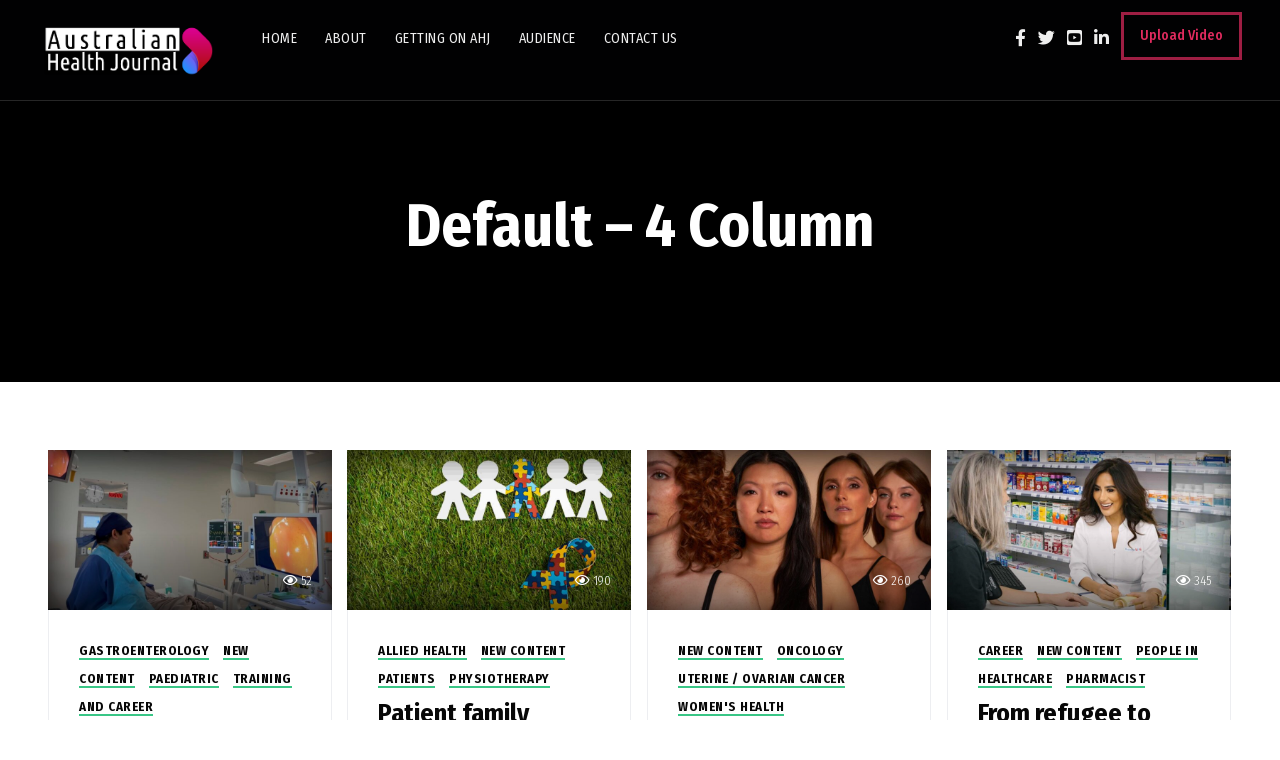

--- FILE ---
content_type: text/html; charset=UTF-8
request_url: https://ahj.com.au/default-4-column/
body_size: 20685
content:
<!doctype html>
<html lang="en-AU">
<head>
	<meta charset="UTF-8">
	<meta name="viewport" content="width=device-width, initial-scale=1">
			<meta property="og:title" content="Default &#8211; 4 Column" />
	<meta property="og:site_name" content="Australian Health Journal" />
			<link rel="profile" href="http://gmpg.org/xfn/11">
	<link rel="pingback" href="https://ahj.com.au/xmlrpc.php" />
	<title>Default &#8211; 4 Column &#8211; Australian Health Journal</title>
<meta name='robots' content='max-image-preview:large' />
<link rel='dns-prefetch' href='//fonts.googleapis.com' />
<link rel='dns-prefetch' href='//www.googletagmanager.com' />
<link rel="alternate" type="application/rss+xml" title="Australian Health Journal &raquo; Feed" href="https://ahj.com.au/feed/" />
<link rel="alternate" type="application/rss+xml" title="Australian Health Journal &raquo; Comments Feed" href="https://ahj.com.au/comments/feed/" />
<script type="text/javascript">
/* <![CDATA[ */
window._wpemojiSettings = {"baseUrl":"https:\/\/s.w.org\/images\/core\/emoji\/15.0.3\/72x72\/","ext":".png","svgUrl":"https:\/\/s.w.org\/images\/core\/emoji\/15.0.3\/svg\/","svgExt":".svg","source":{"concatemoji":"https:\/\/ahj.com.au\/wp-includes\/js\/wp-emoji-release.min.js?ver=6.5.7"}};
/*! This file is auto-generated */
!function(i,n){var o,s,e;function c(e){try{var t={supportTests:e,timestamp:(new Date).valueOf()};sessionStorage.setItem(o,JSON.stringify(t))}catch(e){}}function p(e,t,n){e.clearRect(0,0,e.canvas.width,e.canvas.height),e.fillText(t,0,0);var t=new Uint32Array(e.getImageData(0,0,e.canvas.width,e.canvas.height).data),r=(e.clearRect(0,0,e.canvas.width,e.canvas.height),e.fillText(n,0,0),new Uint32Array(e.getImageData(0,0,e.canvas.width,e.canvas.height).data));return t.every(function(e,t){return e===r[t]})}function u(e,t,n){switch(t){case"flag":return n(e,"\ud83c\udff3\ufe0f\u200d\u26a7\ufe0f","\ud83c\udff3\ufe0f\u200b\u26a7\ufe0f")?!1:!n(e,"\ud83c\uddfa\ud83c\uddf3","\ud83c\uddfa\u200b\ud83c\uddf3")&&!n(e,"\ud83c\udff4\udb40\udc67\udb40\udc62\udb40\udc65\udb40\udc6e\udb40\udc67\udb40\udc7f","\ud83c\udff4\u200b\udb40\udc67\u200b\udb40\udc62\u200b\udb40\udc65\u200b\udb40\udc6e\u200b\udb40\udc67\u200b\udb40\udc7f");case"emoji":return!n(e,"\ud83d\udc26\u200d\u2b1b","\ud83d\udc26\u200b\u2b1b")}return!1}function f(e,t,n){var r="undefined"!=typeof WorkerGlobalScope&&self instanceof WorkerGlobalScope?new OffscreenCanvas(300,150):i.createElement("canvas"),a=r.getContext("2d",{willReadFrequently:!0}),o=(a.textBaseline="top",a.font="600 32px Arial",{});return e.forEach(function(e){o[e]=t(a,e,n)}),o}function t(e){var t=i.createElement("script");t.src=e,t.defer=!0,i.head.appendChild(t)}"undefined"!=typeof Promise&&(o="wpEmojiSettingsSupports",s=["flag","emoji"],n.supports={everything:!0,everythingExceptFlag:!0},e=new Promise(function(e){i.addEventListener("DOMContentLoaded",e,{once:!0})}),new Promise(function(t){var n=function(){try{var e=JSON.parse(sessionStorage.getItem(o));if("object"==typeof e&&"number"==typeof e.timestamp&&(new Date).valueOf()<e.timestamp+604800&&"object"==typeof e.supportTests)return e.supportTests}catch(e){}return null}();if(!n){if("undefined"!=typeof Worker&&"undefined"!=typeof OffscreenCanvas&&"undefined"!=typeof URL&&URL.createObjectURL&&"undefined"!=typeof Blob)try{var e="postMessage("+f.toString()+"("+[JSON.stringify(s),u.toString(),p.toString()].join(",")+"));",r=new Blob([e],{type:"text/javascript"}),a=new Worker(URL.createObjectURL(r),{name:"wpTestEmojiSupports"});return void(a.onmessage=function(e){c(n=e.data),a.terminate(),t(n)})}catch(e){}c(n=f(s,u,p))}t(n)}).then(function(e){for(var t in e)n.supports[t]=e[t],n.supports.everything=n.supports.everything&&n.supports[t],"flag"!==t&&(n.supports.everythingExceptFlag=n.supports.everythingExceptFlag&&n.supports[t]);n.supports.everythingExceptFlag=n.supports.everythingExceptFlag&&!n.supports.flag,n.DOMReady=!1,n.readyCallback=function(){n.DOMReady=!0}}).then(function(){return e}).then(function(){var e;n.supports.everything||(n.readyCallback(),(e=n.source||{}).concatemoji?t(e.concatemoji):e.wpemoji&&e.twemoji&&(t(e.twemoji),t(e.wpemoji)))}))}((window,document),window._wpemojiSettings);
/* ]]> */
</script>
<style id='wp-emoji-styles-inline-css' type='text/css'>

	img.wp-smiley, img.emoji {
		display: inline !important;
		border: none !important;
		box-shadow: none !important;
		height: 1em !important;
		width: 1em !important;
		margin: 0 0.07em !important;
		vertical-align: -0.1em !important;
		background: none !important;
		padding: 0 !important;
	}
</style>
<link rel='stylesheet' id='wp-block-library-css' href='https://ahj.com.au/wp-includes/css/dist/block-library/style.min.css?ver=6.5.7' type='text/css' media='all' />
<style id='classic-theme-styles-inline-css' type='text/css'>
/*! This file is auto-generated */
.wp-block-button__link{color:#fff;background-color:#32373c;border-radius:9999px;box-shadow:none;text-decoration:none;padding:calc(.667em + 2px) calc(1.333em + 2px);font-size:1.125em}.wp-block-file__button{background:#32373c;color:#fff;text-decoration:none}
</style>
<style id='global-styles-inline-css' type='text/css'>
body{--wp--preset--color--black: #000000;--wp--preset--color--cyan-bluish-gray: #abb8c3;--wp--preset--color--white: #ffffff;--wp--preset--color--pale-pink: #f78da7;--wp--preset--color--vivid-red: #cf2e2e;--wp--preset--color--luminous-vivid-orange: #ff6900;--wp--preset--color--luminous-vivid-amber: #fcb900;--wp--preset--color--light-green-cyan: #7bdcb5;--wp--preset--color--vivid-green-cyan: #00d084;--wp--preset--color--pale-cyan-blue: #8ed1fc;--wp--preset--color--vivid-cyan-blue: #0693e3;--wp--preset--color--vivid-purple: #9b51e0;--wp--preset--gradient--vivid-cyan-blue-to-vivid-purple: linear-gradient(135deg,rgba(6,147,227,1) 0%,rgb(155,81,224) 100%);--wp--preset--gradient--light-green-cyan-to-vivid-green-cyan: linear-gradient(135deg,rgb(122,220,180) 0%,rgb(0,208,130) 100%);--wp--preset--gradient--luminous-vivid-amber-to-luminous-vivid-orange: linear-gradient(135deg,rgba(252,185,0,1) 0%,rgba(255,105,0,1) 100%);--wp--preset--gradient--luminous-vivid-orange-to-vivid-red: linear-gradient(135deg,rgba(255,105,0,1) 0%,rgb(207,46,46) 100%);--wp--preset--gradient--very-light-gray-to-cyan-bluish-gray: linear-gradient(135deg,rgb(238,238,238) 0%,rgb(169,184,195) 100%);--wp--preset--gradient--cool-to-warm-spectrum: linear-gradient(135deg,rgb(74,234,220) 0%,rgb(151,120,209) 20%,rgb(207,42,186) 40%,rgb(238,44,130) 60%,rgb(251,105,98) 80%,rgb(254,248,76) 100%);--wp--preset--gradient--blush-light-purple: linear-gradient(135deg,rgb(255,206,236) 0%,rgb(152,150,240) 100%);--wp--preset--gradient--blush-bordeaux: linear-gradient(135deg,rgb(254,205,165) 0%,rgb(254,45,45) 50%,rgb(107,0,62) 100%);--wp--preset--gradient--luminous-dusk: linear-gradient(135deg,rgb(255,203,112) 0%,rgb(199,81,192) 50%,rgb(65,88,208) 100%);--wp--preset--gradient--pale-ocean: linear-gradient(135deg,rgb(255,245,203) 0%,rgb(182,227,212) 50%,rgb(51,167,181) 100%);--wp--preset--gradient--electric-grass: linear-gradient(135deg,rgb(202,248,128) 0%,rgb(113,206,126) 100%);--wp--preset--gradient--midnight: linear-gradient(135deg,rgb(2,3,129) 0%,rgb(40,116,252) 100%);--wp--preset--font-size--small: 13px;--wp--preset--font-size--medium: 20px;--wp--preset--font-size--large: 36px;--wp--preset--font-size--x-large: 42px;--wp--preset--spacing--20: 0.44rem;--wp--preset--spacing--30: 0.67rem;--wp--preset--spacing--40: 1rem;--wp--preset--spacing--50: 1.5rem;--wp--preset--spacing--60: 2.25rem;--wp--preset--spacing--70: 3.38rem;--wp--preset--spacing--80: 5.06rem;--wp--preset--shadow--natural: 6px 6px 9px rgba(0, 0, 0, 0.2);--wp--preset--shadow--deep: 12px 12px 50px rgba(0, 0, 0, 0.4);--wp--preset--shadow--sharp: 6px 6px 0px rgba(0, 0, 0, 0.2);--wp--preset--shadow--outlined: 6px 6px 0px -3px rgba(255, 255, 255, 1), 6px 6px rgba(0, 0, 0, 1);--wp--preset--shadow--crisp: 6px 6px 0px rgba(0, 0, 0, 1);}:where(.is-layout-flex){gap: 0.5em;}:where(.is-layout-grid){gap: 0.5em;}body .is-layout-flex{display: flex;}body .is-layout-flex{flex-wrap: wrap;align-items: center;}body .is-layout-flex > *{margin: 0;}body .is-layout-grid{display: grid;}body .is-layout-grid > *{margin: 0;}:where(.wp-block-columns.is-layout-flex){gap: 2em;}:where(.wp-block-columns.is-layout-grid){gap: 2em;}:where(.wp-block-post-template.is-layout-flex){gap: 1.25em;}:where(.wp-block-post-template.is-layout-grid){gap: 1.25em;}.has-black-color{color: var(--wp--preset--color--black) !important;}.has-cyan-bluish-gray-color{color: var(--wp--preset--color--cyan-bluish-gray) !important;}.has-white-color{color: var(--wp--preset--color--white) !important;}.has-pale-pink-color{color: var(--wp--preset--color--pale-pink) !important;}.has-vivid-red-color{color: var(--wp--preset--color--vivid-red) !important;}.has-luminous-vivid-orange-color{color: var(--wp--preset--color--luminous-vivid-orange) !important;}.has-luminous-vivid-amber-color{color: var(--wp--preset--color--luminous-vivid-amber) !important;}.has-light-green-cyan-color{color: var(--wp--preset--color--light-green-cyan) !important;}.has-vivid-green-cyan-color{color: var(--wp--preset--color--vivid-green-cyan) !important;}.has-pale-cyan-blue-color{color: var(--wp--preset--color--pale-cyan-blue) !important;}.has-vivid-cyan-blue-color{color: var(--wp--preset--color--vivid-cyan-blue) !important;}.has-vivid-purple-color{color: var(--wp--preset--color--vivid-purple) !important;}.has-black-background-color{background-color: var(--wp--preset--color--black) !important;}.has-cyan-bluish-gray-background-color{background-color: var(--wp--preset--color--cyan-bluish-gray) !important;}.has-white-background-color{background-color: var(--wp--preset--color--white) !important;}.has-pale-pink-background-color{background-color: var(--wp--preset--color--pale-pink) !important;}.has-vivid-red-background-color{background-color: var(--wp--preset--color--vivid-red) !important;}.has-luminous-vivid-orange-background-color{background-color: var(--wp--preset--color--luminous-vivid-orange) !important;}.has-luminous-vivid-amber-background-color{background-color: var(--wp--preset--color--luminous-vivid-amber) !important;}.has-light-green-cyan-background-color{background-color: var(--wp--preset--color--light-green-cyan) !important;}.has-vivid-green-cyan-background-color{background-color: var(--wp--preset--color--vivid-green-cyan) !important;}.has-pale-cyan-blue-background-color{background-color: var(--wp--preset--color--pale-cyan-blue) !important;}.has-vivid-cyan-blue-background-color{background-color: var(--wp--preset--color--vivid-cyan-blue) !important;}.has-vivid-purple-background-color{background-color: var(--wp--preset--color--vivid-purple) !important;}.has-black-border-color{border-color: var(--wp--preset--color--black) !important;}.has-cyan-bluish-gray-border-color{border-color: var(--wp--preset--color--cyan-bluish-gray) !important;}.has-white-border-color{border-color: var(--wp--preset--color--white) !important;}.has-pale-pink-border-color{border-color: var(--wp--preset--color--pale-pink) !important;}.has-vivid-red-border-color{border-color: var(--wp--preset--color--vivid-red) !important;}.has-luminous-vivid-orange-border-color{border-color: var(--wp--preset--color--luminous-vivid-orange) !important;}.has-luminous-vivid-amber-border-color{border-color: var(--wp--preset--color--luminous-vivid-amber) !important;}.has-light-green-cyan-border-color{border-color: var(--wp--preset--color--light-green-cyan) !important;}.has-vivid-green-cyan-border-color{border-color: var(--wp--preset--color--vivid-green-cyan) !important;}.has-pale-cyan-blue-border-color{border-color: var(--wp--preset--color--pale-cyan-blue) !important;}.has-vivid-cyan-blue-border-color{border-color: var(--wp--preset--color--vivid-cyan-blue) !important;}.has-vivid-purple-border-color{border-color: var(--wp--preset--color--vivid-purple) !important;}.has-vivid-cyan-blue-to-vivid-purple-gradient-background{background: var(--wp--preset--gradient--vivid-cyan-blue-to-vivid-purple) !important;}.has-light-green-cyan-to-vivid-green-cyan-gradient-background{background: var(--wp--preset--gradient--light-green-cyan-to-vivid-green-cyan) !important;}.has-luminous-vivid-amber-to-luminous-vivid-orange-gradient-background{background: var(--wp--preset--gradient--luminous-vivid-amber-to-luminous-vivid-orange) !important;}.has-luminous-vivid-orange-to-vivid-red-gradient-background{background: var(--wp--preset--gradient--luminous-vivid-orange-to-vivid-red) !important;}.has-very-light-gray-to-cyan-bluish-gray-gradient-background{background: var(--wp--preset--gradient--very-light-gray-to-cyan-bluish-gray) !important;}.has-cool-to-warm-spectrum-gradient-background{background: var(--wp--preset--gradient--cool-to-warm-spectrum) !important;}.has-blush-light-purple-gradient-background{background: var(--wp--preset--gradient--blush-light-purple) !important;}.has-blush-bordeaux-gradient-background{background: var(--wp--preset--gradient--blush-bordeaux) !important;}.has-luminous-dusk-gradient-background{background: var(--wp--preset--gradient--luminous-dusk) !important;}.has-pale-ocean-gradient-background{background: var(--wp--preset--gradient--pale-ocean) !important;}.has-electric-grass-gradient-background{background: var(--wp--preset--gradient--electric-grass) !important;}.has-midnight-gradient-background{background: var(--wp--preset--gradient--midnight) !important;}.has-small-font-size{font-size: var(--wp--preset--font-size--small) !important;}.has-medium-font-size{font-size: var(--wp--preset--font-size--medium) !important;}.has-large-font-size{font-size: var(--wp--preset--font-size--large) !important;}.has-x-large-font-size{font-size: var(--wp--preset--font-size--x-large) !important;}
.wp-block-navigation a:where(:not(.wp-element-button)){color: inherit;}
:where(.wp-block-post-template.is-layout-flex){gap: 1.25em;}:where(.wp-block-post-template.is-layout-grid){gap: 1.25em;}
:where(.wp-block-columns.is-layout-flex){gap: 2em;}:where(.wp-block-columns.is-layout-grid){gap: 2em;}
.wp-block-pullquote{font-size: 1.5em;line-height: 1.6;}
</style>
<link rel='stylesheet' id='wpdm-font-awesome-css' href='https://ahj.com.au/wp-content/plugins/download-manager/assets/fontawesome/css/all.min.css?ver=6.5.7' type='text/css' media='all' />
<link rel='stylesheet' id='wpdm-front-bootstrap-css' href='https://ahj.com.au/wp-content/plugins/download-manager/assets/bootstrap/css/bootstrap.min.css?ver=6.5.7' type='text/css' media='all' />
<link rel='stylesheet' id='wpdm-front-css' href='https://ahj.com.au/wp-content/plugins/download-manager/assets/css/front.css?ver=6.5.7' type='text/css' media='all' />
<link rel='stylesheet' id='dashicons-css' href='https://ahj.com.au/wp-includes/css/dashicons.min.css?ver=6.5.7' type='text/css' media='all' />
<link rel='stylesheet' id='post-views-counter-frontend-css' href='https://ahj.com.au/wp-content/plugins/post-views-counter/css/frontend.css?ver=1.3.10' type='text/css' media='all' />
<link rel='stylesheet' id='theme-my-login-css' href='https://ahj.com.au/wp-content/plugins/theme-my-login/assets/styles/theme-my-login.min.css?ver=7.0.13' type='text/css' media='all' />
<link rel='stylesheet' id='mediaelement-css' href='https://ahj.com.au/wp-includes/js/mediaelement/mediaelementplayer-legacy.min.css?ver=4.2.17' type='text/css' media='all' />
<link rel='stylesheet' id='wp-mediaelement-css' href='https://ahj.com.au/wp-includes/js/mediaelement/wp-mediaelement.min.css?ver=6.5.7' type='text/css' media='all' />
<link rel='stylesheet' id='progression-style-css' href='https://ahj.com.au/wp-content/themes/viseo-progression/style.css?ver=6.5.7' type='text/css' media='all' />
<link rel='stylesheet' id='progression-google-fonts-css' href='//fonts.googleapis.com/css?family=Fira+Sans+Condensed%3A300%2C400%2C500%2C700%7CArimo%3A400%2C700%7C%26subset%3Dlatin&#038;ver=1.0.0' type='text/css' media='all' />
<link rel='stylesheet' id='progression-studios-custom-style-css' href='https://ahj.com.au/wp-content/themes/viseo-progression/css/progression_studios_custom_styles.css?ver=6.5.7' type='text/css' media='all' />
<style id='progression-studios-custom-style-inline-css' type='text/css'>

	body #page-title-pro {background-image:url('https://viseo.progressionstudios.com/wp-content/uploads/2017/04/episodes-page-title.jpg'); }
	
	
	body #logo-pro img {
		width:180px;
		padding-top:19px;
		padding-bottom:19px;
	}
	#boxed-layout-pro #content-pro p.stars a, #boxed-layout-pro #content-pro p.stars a:hover, #boxed-layout-pro #content-pro .star-rating, #boxed-layout-pro ul.products li.product .star-rating, a, .progression-post-meta i {
		color:#e12b5f;
	}
	a:hover {
		color:#ff6792;
	}
	#viseo-progression-header-top .sf-mega, header .sf-mega {margin-left:-700px; width:1400px;}
	body .elementor-section.elementor-section-boxed > .elementor-container {max-width:1400px;}
	.width-container-pro {  width:1400px; }
	body.progression-studios-header-sidebar-before #progression-inline-icons .progression-studios-social-icons, body.progression-studios-header-sidebar-before:before, header#masthead-pro {
		background-color:rgba(9,9,12, 0.2);
		
		background-repeat: no-repeat; background-position:center center; background-size: cover;
	}
	
	
		 header#masthead-pro:after { display:block; background:rgba(255,255,255, 0.15);
	}
	.progression-sticky-scrolled header#masthead-pro:after { opacity:0; }
	body {
		background-color:#ffffff;
		
		background-repeat: no-repeat; background-position:center center; background-size: cover; background-attachment: fixed;
	}
	#page-title-pro {
		background-color:#000000;
		background-image:url(https://ahj.com.au/wp-content/themes/viseo-progression/images/page-title.jpg);
		padding-top:200px;
		padding-bottom:130px;
		background-repeat: no-repeat; background-position:center center; background-size: cover;
	}
	
	
	.sidebar-item { background:#f2f3f5; }
	.sidebar ul ul, .sidebar ul li, .widget .widget_shopping_cart_content p.buttons { border-color:#dfe0e2; }
	
	/* START BLOG STYLES */	
	#page-title-pro-post-page {
		background-color: #000000;
		background-image:url();
		background-repeat: no-repeat; background-position:center center; background-size: cover;
	}
	

	.progression-studios-feaured-image {background:;}
	.progression-studios-default-blog-overlay:hover a img, .progression-studios-feaured-image:hover a img { opacity:1;}
	h2.progression-blog-title a {color:#070707;}
	h2.progression-blog-title a:hover {color:#e12b5f;}
	body h2.overlay-progression-blog-title, body .overlay-blog-meta-category-list span, body .progression-studios-default-blog-overlay .progression-post-meta, body  .overlay-blog-floating-comments-viewcount {color:#ffffff;}
	.blog-meta-category-list a, .overlay-blog-meta-category-list span {border-color:#39c686;}
	
	.progression-blog-content { border:1px solid #edeef1;  }
	#page-title-pro-post-page, #page-title-pro-post-page .progression-studios-gallery .blog-single-gallery-post-format { height:700px; }
	#page-title-pro-post-page.progression-studios-embedded-video-single .blog-post-video-manual-embed { max-width: 900px; }
	/* END BLOG STYLES */
	
	/* START BUTTON STYLES */
	body .woocommerce .woocommerce-MyAccount-content  {
		border-color:#4c4b46;
	}
	body .woocommerce nav.woocommerce-MyAccount-navigation li.is-active a {
		background:#4c4b46;
		color:#ffffff;
	}
	.widget.widget_price_filter form .price_slider_wrapper .price_slider .ui-slider-handle {
		border-color:#e12b5f;
	}
	.widget.widget_price_filter form .price_slider_wrapper .price_slider .ui-slider-range {
		background:#e12b5f;
	}
	.wp-block-button a.wp-block-button__link,
	#boxed-layout-pro .form-submit input#submit, #boxed-layout-pro input.button, .tml-submit-wrap input.button-primary, .acf-form-submit input.button, .tml input#wp-submit, #boxed-layout-pro #customer_login input.button, #boxed-layout-pro .woocommerce-checkout-payment input.button, #boxed-layout-pro button.button, #boxed-layout-pro a.button, .infinite-nav-pro a, #newsletter-form-fields input.button, a.progression-studios-button, .progression-studios-sticky-post, .post-password-form input[type=submit], #respond input#submit, .wpcf7-form input.wpcf7-submit {
		font-size:15px;
		background:#e12b5f;
		color:#ffffff;
	}
	#boxed-layout-pro .woocommerce-checkout-payment input.button, #boxed-layout-pro button.button, #boxed-layout-pro a.button { font-size:14px; }
	.wp-block-button a.wp-block-button__link:hover,
	#boxed-layout-pro .form-submit input#submit:hover, #boxed-layout-pro input.button:hover, .tml-submit-wrap input.button-primary:hover, .acf-form-submit input.button:hover, .tml input#wp-submit:hover, #boxed-layout-pro #customer_login input.button:hover, #boxed-layout-pro .woocommerce-checkout-payment input.button:hover, #boxed-layout-pro button.button:hover, #boxed-layout-pro a.button:hover, .infinite-nav-pro a:hover, #newsletter-form-fields input.button:hover, a.progression-studios-button:hover, .post-password-form input[type=submit]:hover, #respond input#submit:hover, .wpcf7-form input.wpcf7-submit:hover {
		background:#4c4b46;
		color:#ffffff;
	}
	form#mc-embedded-subscribe-form  .mc-field-group input:focus, body .acf-form .acf-field .acf-input textarea:focus, body .acf-form .acf-field .acf-input-wrap input:focus, .tml input:focus, .tml textarea:focus, .widget select:focus, .woocommerce input:focus, #content-pro .woocommerce table.shop_table .coupon input#coupon_code:focus, #content-pro .woocommerce table.shop_table input:focus, form.checkout.woocommerce-checkout textarea.input-text:focus, form.checkout.woocommerce-checkout input.input-text:focus, body .woocommerce-shop-single table.variations td.value select:focus, .woocommerce-shop-single .quantity input:focus, #newsletter-form-fields input:focus, .wpcf7-form select:focus, blockquote, .post-password-form input:focus, .search-form input.search-field:focus, #respond textarea:focus, #respond input:focus, .wpcf7-form input:focus, .wpcf7-form textarea:focus { border-color:#e12b5f;  }
	/* END BUTTON STYLES */
	
	/* START Sticky Nav Styles */
	.progression-studios-transparent-header .progression-sticky-scrolled header#masthead-pro, .progression-sticky-scrolled header#masthead-pro, #progression-sticky-header.progression-sticky-scrolled { background-color:rgba(9,9,12, 0.6); }
	body .progression-sticky-scrolled #logo-po img {
		
		
		
	}
	
		
	
	
	/* END Sticky Nav Styles */
	/* START Main Navigation Customizer Styles */
	
			.sf-menu li.divider { margin-left:12px; padding-left:12px; }
			.sf-menu li.divider:after { bottom:27px; height:24px; display:block; background:rgba(255,255,255, 0.26); }
		
	#progression-shopping-cart-count a.progression-count-icon-nav, nav#site-navigation { letter-spacing: 0.5px; }
	#progression-inline-icons .progression-studios-social-icons a {
		color:#eeeeee;
		padding-top:29px;
		padding-bottom:29px;
		font-size:17px;
	}
	.mobile-menu-icon-pro {
		min-width:20px;
		color:#eeeeee;
		padding-top:29px;
		padding-bottom:27px;
		font-size:20px;
	}
	.mobile-menu-icon-pro span.progression-mobile-menu-text {
		font-size:14px;
	}
	#progression-shopping-cart-count span.progression-cart-count {
		top:31px;
	}
	#progression-shopping-cart-count a.progression-count-icon-nav i.shopping-cart-header-icon {
		color:#ffffff;
		background:#213a70;
		padding-top:26px;
		padding-bottom:26px;
		font-size:26px;
	}
	#progression-shopping-cart-count a.progression-count-icon-nav i.shopping-cart-header-icon:hover,
	.activated-class #progression-shopping-cart-count a.progression-count-icon-nav i.shopping-cart-header-icon { 
		color:#ffffff;
		background:#254682;
	}
	#progression-studios-header-search-icon i.pe-7s-search {
		color:#eeeeee;
		padding-top:27px;
		padding-bottom:27px;
		font-size:24px;
	}
	nav#progression-studios-right-navigation ul {
		padding-top:12px;
	}
	nav#progression-studios-right-navigation ul li a {
		font-size:14px;
	}
	.sf-menu a {
		color:#eeeeee;
		padding-top:32px;
		padding-bottom:32px;
		font-size:14px;
		
	}
	.progression_studios_force_light_navigation_color .progression-sticky-scrolled  #progression-inline-icons .progression-studios-social-icons a,
	.progression_studios_force_dark_navigation_color .progression-sticky-scrolled  #progression-inline-icons .progression-studios-social-icons a,
	.progression_studios_force_dark_navigation_color .progression-sticky-scrolled #progression-studios-header-search-icon i.pe-7s-search, 
	.progression_studios_force_dark_navigation_color .progression-sticky-scrolled .sf-menu a,
	.progression_studios_force_light_navigation_color .progression-sticky-scrolled #progression-studios-header-search-icon i.pe-7s-search, 
	.progression_studios_force_light_navigation_color .progression-sticky-scrolled .sf-menu a  {
		color:#eeeeee;
	}
	
		.sf-menu a:before {
			background:#e12b5f;
			margin-top:17px;
		}
		.sf-menu a:hover:before, .sf-menu li.sfHover a:before, .sf-menu li.current-menu-item a:before {
			opacity:1;
			background:#e12b5f;
		}
		.progression_studios_force_dark_navigation_color .progression-sticky-scrolled .sf-menu a:before, 
		.progression_studios_force_dark_navigation_color .progression-sticky-scrolled .sf-menu a:hover:before, 
		.progression_studios_force_dark_navigation_color .progression-sticky-scrolled .sf-menu li.sfHover a:before, 
		.progression_studios_force_dark_navigation_color .progression-sticky-scrolled .sf-menu li.current-menu-item a:before,
	
		.progression_studios_force_light_navigation_color .progression-sticky-scrolled .sf-menu a:before, 
		.progression_studios_force_light_navigation_color .progression-sticky-scrolled .sf-menu a:hover:before, 
		.progression_studios_force_light_navigation_color .progression-sticky-scrolled .sf-menu li.sfHover a:before, 
		.progression_studios_force_light_navigation_color .progression-sticky-scrolled .sf-menu li.current-menu-item a:before {
			background:#e12b5f;
		}
			
	.progression_studios_force_light_navigation_color .progression-sticky-scrolled  #progression-inline-icons .progression-studios-social-icons a:hover,
	.progression_studios_force_dark_navigation_color .progression-sticky-scrolled  #progression-inline-icons .progression-studios-social-icons a:hover,
	.active-mobile-icon-pro .mobile-menu-icon-pro,
	.mobile-menu-icon-pro:hover,
	.progression_studios_force_dark_navigation_color .progression-sticky-scrolled #progression-studios-header-search-icon:hover i.pe-7s-search, 
	.progression_studios_force_dark_navigation_color .progression-sticky-scrolled #progression-studios-header-search-icon.active-search-icon-pro i.pe-7s-search, 
	.progression_studios_force_dark_navigation_color .progression-sticky-scrolled #progression-inline-icons .progression-studios-social-icons a:hover, 
	.progression_studios_force_dark_navigation_color .progression-sticky-scrolled #progression-shopping-cart-count a.progression-count-icon-nav:hover, 
	.progression_studios_force_dark_navigation_color .progression-sticky-scrolled .sf-menu a:hover, 
	.progression_studios_force_dark_navigation_color .progression-sticky-scrolled .sf-menu li.sfHover a, 
	.progression_studios_force_dark_navigation_color .progression-sticky-scrolled .sf-menu li.current-menu-item a,
	.progression_studios_force_light_navigation_color .progression-sticky-scrolled #progression-studios-header-search-icon:hover i.pe-7s-search, 
	.progression_studios_force_light_navigation_color .progression-sticky-scrolled #progression-studios-header-search-icon.active-search-icon-pro i.pe-7s-search, 
	.progression_studios_force_light_navigation_color .progression-sticky-scrolled #progression-inline-icons .progression-studios-social-icons a:hover, 
	.progression_studios_force_light_navigation_color .progression-sticky-scrolled #progression-shopping-cart-count a.progression-count-icon-nav:hover, 
	.progression_studios_force_light_navigation_color .progression-sticky-scrolled .sf-menu a:hover, 
	.progression_studios_force_light_navigation_color .progression-sticky-scrolled .sf-menu li.sfHover a, 
	.progression_studios_force_light_navigation_color .progression-sticky-scrolled .sf-menu li.current-menu-item a,
	#progression-studios-header-search-icon:hover i.pe-7s-search, #progression-studios-header-search-icon.active-search-icon-pro i.pe-7s-search, #progression-inline-icons .progression-studios-social-icons a:hover, #progression-shopping-cart-count a.progression-count-icon-nav:hover, .sf-menu a:hover, .sf-menu li.sfHover a, .sf-menu li.current-menu-item a {
		color:#ffffff;
	}
	#progression-checkout-basket, #panel-search-progression, .sf-menu ul {
		background:#20232c;
	}
	#main-nav-mobile { background:#20232c; }
	#main-nav-mobile { border-top:2px solid #e12b5f; }
	ul.mobile-menu-pro li a { color:#c3c3c3; }
	ul.mobile-menu-pro .sf-mega .sf-mega-section li a, ul.mobile-menu-pro .sf-mega .sf-mega-section, ul.mobile-menu-pro.collapsed li a {border-color:#2a2d36;}
	
	#panel-search-progression, .sf-menu ul {border-color:#e12b5f;}
	.sf-menu li li a { 
		letter-spacing:0px;
		font-size:14px;
	}
	#progression-checkout-basket .progression-sub-total {
		font-size:14px;
	}
	#panel-search-progression input, #progression-checkout-basket ul#progression-cart-small li.empty { 
		font-size:14px;
	}
	.progression-sticky-scrolled #progression-checkout-basket, .progression-sticky-scrolled #progression-checkout-basket a, .progression-sticky-scrolled .sf-menu li.sfHover li a, .progression-sticky-scrolled .sf-menu li.sfHover li.sfHover li a, .progression-sticky-scrolled .sf-menu li.sfHover li.sfHover li.sfHover li a, .progression-sticky-scrolled .sf-menu li.sfHover li.sfHover li.sfHover li.sfHover li a, .progression-sticky-scrolled .sf-menu li.sfHover li.sfHover li.sfHover li.sfHover li.sfHover li a, #panel-search-progression .search-form input.search-field, .progression_studios_force_dark_navigation_color .progression-sticky-scrolled .sf-menu li.sfHover li a, .progression_studios_force_dark_navigation_color .progression-sticky-scrolled .sf-menu li.sfHover li.sfHover li a, .progression_studios_force_dark_navigation_color .progression-sticky-scrolled .sf-menu li.sfHover li.sfHover li.sfHover li a, .progression_studios_force_dark_navigation_color .progression-sticky-scrolled .sf-menu li.sfHover li.sfHover li.sfHover li.sfHover li a, .progression_studios_force_dark_navigation_color .progression-sticky-scrolled .sf-menu li.sfHover li.sfHover li.sfHover li.sfHover li.sfHover li a, .progression_studios_force_dark_navigation_color .sf-menu li.sfHover li a, .progression_studios_force_dark_navigation_color .sf-menu li.sfHover li.sfHover li a, .progression_studios_force_dark_navigation_color .sf-menu li.sfHover li.sfHover li.sfHover li a, .progression_studios_force_dark_navigation_color .sf-menu li.sfHover li.sfHover li.sfHover li.sfHover li a, .progression_studios_force_dark_navigation_color .sf-menu li.sfHover li.sfHover li.sfHover li.sfHover li.sfHover li a, .progression_studios_force_light_navigation_color .progression-sticky-scrolled .sf-menu li.sfHover li a, .progression_studios_force_light_navigation_color .progression-sticky-scrolled .sf-menu li.sfHover li.sfHover li a, .progression_studios_force_light_navigation_color .progression-sticky-scrolled .sf-menu li.sfHover li.sfHover li.sfHover li a, .progression_studios_force_light_navigation_color .progression-sticky-scrolled .sf-menu li.sfHover li.sfHover li.sfHover li.sfHover li a, .progression_studios_force_light_navigation_color .progression-sticky-scrolled .sf-menu li.sfHover li.sfHover li.sfHover li.sfHover li.sfHover li a, .progression_studios_force_light_navigation_color .sf-menu li.sfHover li a, .progression_studios_force_light_navigation_color .sf-menu li.sfHover li.sfHover li a, .progression_studios_force_light_navigation_color .sf-menu li.sfHover li.sfHover li.sfHover li a, .progression_studios_force_light_navigation_color .sf-menu li.sfHover li.sfHover li.sfHover li.sfHover li a, .progression_studios_force_light_navigation_color .sf-menu li.sfHover li.sfHover li.sfHover li.sfHover li.sfHover li a, .sf-menu li.sfHover.highlight-button li a, .sf-menu li.current-menu-item.highlight-button li a, .progression-sticky-scrolled #progression-checkout-basket a.cart-button-header-cart:hover, .progression-sticky-scrolled #progression-checkout-basket a.checkout-button-header-cart:hover, #progression-checkout-basket a.cart-button-header-cart:hover, #progression-checkout-basket a.checkout-button-header-cart:hover, #progression-checkout-basket, #progression-checkout-basket a, .sf-menu li.sfHover li a, .sf-menu li.sfHover li.sfHover li a, .sf-menu li.sfHover li.sfHover li.sfHover li a, .sf-menu li.sfHover li.sfHover li.sfHover li.sfHover li a, .sf-menu li.sfHover li.sfHover li.sfHover li.sfHover li.sfHover li a {
		color:#c3c3c3;
	}
	.progression-sticky-scrolled .sf-menu li li a:hover,  .progression-sticky-scrolled .sf-menu li.sfHover li a, .progression-sticky-scrolled .sf-menu li.current-menu-item li a, .sf-menu li.sfHover li a, .sf-menu li.sfHover li.sfHover li a, .sf-menu li.sfHover li.sfHover li.sfHover li a, .sf-menu li.sfHover li.sfHover li.sfHover li.sfHover li a, .sf-menu li.sfHover li.sfHover li.sfHover li.sfHover li.sfHover li a { 
		background:none;
	}
	.progression-sticky-scrolled #progression-checkout-basket a:hover, .progression-sticky-scrolled #progression-checkout-basket ul#progression-cart-small li h6, .progression-sticky-scrolled #progression-checkout-basket .progression-sub-total span.total-number-add, .progression-sticky-scrolled .sf-menu li.sfHover li a:hover, .progression-sticky-scrolled .sf-menu li.sfHover li.sfHover a, .progression-sticky-scrolled .sf-menu li.sfHover li li a:hover, .progression-sticky-scrolled .sf-menu li.sfHover li.sfHover li.sfHover a, .progression-sticky-scrolled .sf-menu li.sfHover li li li a:hover, .progression-sticky-scrolled .sf-menu li.sfHover li.sfHover li.sfHover a:hover, .progression-sticky-scrolled .sf-menu li.sfHover li.sfHover li.sfHover li.sfHover a, .progression-sticky-scrolled .sf-menu li.sfHover li li li li a:hover, .progression-sticky-scrolled .sf-menu li.sfHover li.sfHover li.sfHover li.sfHover a:hover, .progression-sticky-scrolled .sf-menu li.sfHover li.sfHover li.sfHover li.sfHover li.sfHover a, .progression-sticky-scrolled .sf-menu li.sfHover li li li li li a:hover, .progression-sticky-scrolled .sf-menu li.sfHover li.sfHover li.sfHover li.sfHover li.sfHover a:hover, .progression-sticky-scrolled .sf-menu li.sfHover li.sfHover li.sfHover li.sfHover li.sfHover li.sfHover a, .progression_studios_force_dark_navigation_color .progression-sticky-scrolled .sf-menu li.sfHover li a:hover, .progression_studios_force_dark_navigation_color .progression-sticky-scrolled .sf-menu li.sfHover li.sfHover a, .progression_studios_force_dark_navigation_color .progression-sticky-scrolled .sf-menu li.sfHover li li a:hover, .progression_studios_force_dark_navigation_color .progression-sticky-scrolled .sf-menu li.sfHover li.sfHover li.sfHover a, .progression_studios_force_dark_navigation_color .progression-sticky-scrolled .sf-menu li.sfHover li li li a:hover, .progression_studios_force_dark_navigation_color .progression-sticky-scrolled .sf-menu li.sfHover li.sfHover li.sfHover a:hover, .progression_studios_force_dark_navigation_color .progression-sticky-scrolled .sf-menu li.sfHover li.sfHover li.sfHover li.sfHover a, .progression_studios_force_dark_navigation_color .progression-sticky-scrolled .sf-menu li.sfHover li li li li a:hover, .progression_studios_force_dark_navigation_color .progression-sticky-scrolled .sf-menu li.sfHover li.sfHover li.sfHover li.sfHover a:hover, .progression_studios_force_dark_navigation_color .progression-sticky-scrolled .sf-menu li.sfHover li.sfHover li.sfHover li.sfHover li.sfHover a, .progression_studios_force_dark_navigation_color .progression-sticky-scrolled .sf-menu li.sfHover li li li li li a:hover, .progression_studios_force_dark_navigation_color .progression-sticky-scrolled .sf-menu li.sfHover li.sfHover li.sfHover li.sfHover li.sfHover a:hover, .progression_studios_force_dark_navigation_color .progression-sticky-scrolled .sf-menu li.sfHover li.sfHover li.sfHover li.sfHover li.sfHover li.sfHover a, .progression_studios_force_dark_navigation_color .sf-menu li.sfHover li a:hover, .progression_studios_force_dark_navigation_color .sf-menu li.sfHover li.sfHover a, .progression_studios_force_dark_navigation_color .sf-menu li.sfHover li li a:hover, .progression_studios_force_dark_navigation_color .sf-menu li.sfHover li.sfHover li.sfHover a, .progression_studios_force_dark_navigation_color .sf-menu li.sfHover li li li a:hover, .progression_studios_force_dark_navigation_color .sf-menu li.sfHover li.sfHover li.sfHover a:hover, .progression_studios_force_dark_navigation_color .sf-menu li.sfHover li.sfHover li.sfHover li.sfHover a, .progression_studios_force_dark_navigation_color .sf-menu li.sfHover li li li li a:hover, .progression_studios_force_dark_navigation_color .sf-menu li.sfHover li.sfHover li.sfHover li.sfHover a:hover, .progression_studios_force_dark_navigation_color .sf-menu li.sfHover li.sfHover li.sfHover li.sfHover li.sfHover a, .progression_studios_force_dark_navigation_color .sf-menu li.sfHover li li li li li a:hover, .progression_studios_force_dark_navigation_color .sf-menu li.sfHover li.sfHover li.sfHover li.sfHover li.sfHover a:hover, .progression_studios_force_dark_navigation_color .sf-menu li.sfHover li.sfHover li.sfHover li.sfHover li.sfHover li.sfHover a, .progression_studios_force_light_navigation_color .progression-sticky-scrolled .sf-menu li.sfHover li a:hover, .progression_studios_force_light_navigation_color .progression-sticky-scrolled .sf-menu li.sfHover li.sfHover a, .progression_studios_force_light_navigation_color .progression-sticky-scrolled .sf-menu li.sfHover li li a:hover, .progression_studios_force_light_navigation_color .progression-sticky-scrolled .sf-menu li.sfHover li.sfHover li.sfHover a, .progression_studios_force_light_navigation_color .progression-sticky-scrolled .sf-menu li.sfHover li li li a:hover, .progression_studios_force_light_navigation_color .progression-sticky-scrolled .sf-menu li.sfHover li.sfHover li.sfHover a:hover, .progression_studios_force_light_navigation_color .progression-sticky-scrolled .sf-menu li.sfHover li.sfHover li.sfHover li.sfHover a, .progression_studios_force_light_navigation_color .progression-sticky-scrolled .sf-menu li.sfHover li li li li a:hover, .progression_studios_force_light_navigation_color .progression-sticky-scrolled .sf-menu li.sfHover li.sfHover li.sfHover li.sfHover a:hover, .progression_studios_force_light_navigation_color .progression-sticky-scrolled .sf-menu li.sfHover li.sfHover li.sfHover li.sfHover li.sfHover a, .progression_studios_force_light_navigation_color .progression-sticky-scrolled .sf-menu li.sfHover li li li li li a:hover, .progression_studios_force_light_navigation_color .progression-sticky-scrolled .sf-menu li.sfHover li.sfHover li.sfHover li.sfHover li.sfHover a:hover, .progression_studios_force_light_navigation_color .progression-sticky-scrolled .sf-menu li.sfHover li.sfHover li.sfHover li.sfHover li.sfHover li.sfHover a, .progression_studios_force_light_navigation_color .sf-menu li.sfHover li a:hover, .progression_studios_force_light_navigation_color .sf-menu li.sfHover li.sfHover a, .progression_studios_force_light_navigation_color .sf-menu li.sfHover li li a:hover, .progression_studios_force_light_navigation_color .sf-menu li.sfHover li.sfHover li.sfHover a, .progression_studios_force_light_navigation_color .sf-menu li.sfHover li li li a:hover, .progression_studios_force_light_navigation_color .sf-menu li.sfHover li.sfHover li.sfHover a:hover, .progression_studios_force_light_navigation_color .sf-menu li.sfHover li.sfHover li.sfHover li.sfHover a, .progression_studios_force_light_navigation_color .sf-menu li.sfHover li li li li a:hover, .progression_studios_force_light_navigation_color .sf-menu li.sfHover li.sfHover li.sfHover li.sfHover a:hover, .progression_studios_force_light_navigation_color .sf-menu li.sfHover li.sfHover li.sfHover li.sfHover li.sfHover a, .progression_studios_force_light_navigation_color .sf-menu li.sfHover li li li li li a:hover, .progression_studios_force_light_navigation_color .sf-menu li.sfHover li.sfHover li.sfHover li.sfHover li.sfHover a:hover, .progression_studios_force_light_navigation_color .sf-menu li.sfHover li.sfHover li.sfHover li.sfHover li.sfHover li.sfHover a, .sf-menu li.sfHover.highlight-button li a:hover, .sf-menu li.current-menu-item.highlight-button li a:hover, #progression-checkout-basket a.cart-button-header-cart, #progression-checkout-basket a.checkout-button-header-cart, #progression-checkout-basket a:hover, #progression-checkout-basket ul#progression-cart-small li h6, #progression-checkout-basket .progression-sub-total span.total-number-add, .sf-menu li.sfHover li a:hover, .sf-menu li.sfHover li.sfHover a, .sf-menu li.sfHover li li a:hover, .sf-menu li.sfHover li.sfHover li.sfHover a, .sf-menu li.sfHover li li li a:hover, .sf-menu li.sfHover li.sfHover li.sfHover a:hover, .sf-menu li.sfHover li.sfHover li.sfHover li.sfHover a, .sf-menu li.sfHover li li li li a:hover, .sf-menu li.sfHover li.sfHover li.sfHover li.sfHover a:hover, .sf-menu li.sfHover li.sfHover li.sfHover li.sfHover li.sfHover a, .sf-menu li.sfHover li li li li li a:hover, .sf-menu li.sfHover li.sfHover li.sfHover li.sfHover li.sfHover a:hover, .sf-menu li.sfHover li.sfHover li.sfHover li.sfHover li.sfHover li.sfHover a { 
		color:#ffffff;
	}
	
	.progression_studios_force_dark_navigation_color .progression-sticky-scrolled #progression-shopping-cart-count span.progression-cart-count,
	.progression_studios_force_light_navigation_color .progression-sticky-scrolled #progression-shopping-cart-count span.progression-cart-count,
	#progression-shopping-cart-count span.progression-cart-count { 
		background:#ffffff; 
		color:#0a0715;
	}
	.progression-sticky-scrolled .sf-menu .progression-mini-banner-icon,
	.progression-mini-banner-icon {
		background:#e12b5f; 
		color:#ffffff;
	}
	.progression-mini-banner-icon {
		top:14px;
		right:9px; 
	}
	
	.progression_studios_force_light_navigation_color .progression-sticky-scrolled .sf-menu li.highlight-button a:hover:before,  .progression_studios_force_dark_navigation_color .progression-sticky-scrolled .sf-menu li.highlight-button a:hover:before {
		background:; 
	}
	
	.progression_studios_force_light_navigation_color .progression-sticky-scrolled .sf-menu li.highlight-button a:hover, .progression_studios_force_dark_navigation_color .progression-sticky-scrolled .sf-menu li.highlight-button a:hover, .sf-menu li.sfHover.highlight-button a, .sf-menu li.current-menu-item.highlight-button a, .sf-menu li.highlight-button a, .sf-menu li.highlight-button a:hover {
		color:#e12b5f; 
	}
	.sf-menu li.highlight-button a:hover {
		color:#e12b5f; 
	}
	.progression_studios_force_light_navigation_color .progression-sticky-scrolled .sf-menu li.highlight-button a:before,  .progression_studios_force_dark_navigation_color .progression-sticky-scrolled .sf-menu li.highlight-button a:before, .sf-menu li.current-menu-item.highlight-button a:before, .sf-menu li.highlight-button a:before {
		color:#e12b5f; 
		background:;  opacity:1; width:100%;	
		border:3px solid rgba(225,43,95, 0.7); 	
	}
	nav#progression-studios-right-navigation ul li a {
		color:#e12b5f; 
		background:; 
		border-color:rgba(225,43,95, 0.7); 
	}
	nav#progression-studios-right-navigation ul li a:hover {
		color:#e12b5f; 
		background:; 
		border-color:#e12b5f; 
	}
	.progression_studios_force_light_navigation_color .progression-sticky-scrolled .sf-menu li.current-menu-item.highlight-button a:hover:before, .progression_studios_force_light_navigation_color .progression-sticky-scrolled .sf-menu li.highlight-button a:hover:before, .sf-menu li.current-menu-item.highlight-button a:hover:before, .sf-menu li.highlight-button a:hover:before {
		background:; 
		width:100%;
		border-color:#e12b5f; 
	}
	
	#progression-checkout-basket ul#progression-cart-small li, #progression-checkout-basket .progression-sub-total, #panel-search-progression .search-form input.search-field, .sf-mega li:last-child li a, body header .sf-mega li:last-child li a, .sf-menu li li a, .sf-mega h2.mega-menu-heading, .sf-mega ul, body .sf-mega ul, #progression-checkout-basket .progression-sub-total, #progression-checkout-basket ul#progression-cart-small li { 
		border-color:#2a2d36;
	}
	
	.sf-menu a:before {
		margin-left:18px;
	}
	.sf-menu a:hover:before, .sf-menu li.sfHover a:before, .sf-menu li.current-menu-item a:before {
	   width: -moz-calc(100% - 36px);
	   width: -webkit-calc(100% - 36px);
	   width: calc(100% - 36px);
	}
	#progression-inline-icons .progression-studios-social-icons a {
		padding-left:11px;
		padding-right:11px;
	}
	#progression-studios-header-search-icon i.pe-7s-search {
		padding-left:18px;
		padding-right:18px;
	}
	#progression-inline-icons .progression-studios-social-icons {
		padding-right:11px;
	}
	.sf-menu a {
		padding-left:18px;
		padding-right:18px;
	}
	
	.sf-menu li.highlight-button { 
		margin-right:11px;
		margin-left:11px;
	}
	.sf-arrows .sf-with-ul {
		padding-right:33px;
	}
	.sf-arrows .sf-with-ul:after { 
		right:27px;
	}
	
	.rtl .sf-arrows .sf-with-ul {
		padding-right:18px;
		padding-left:33px;
	}
	.rtl  .sf-arrows .sf-with-ul:after { 
		right:auto;
		left:27px;
	}
	
	@media only screen and (min-width: 960px) and (max-width: 1300px) {
		#page-title-pro-post-page, #page-title-pro-post-page .progression-studios-gallery .blog-single-gallery-post-format { height:650px; }
		nav#progression-studios-right-navigation ul li a {
			padding-left:16px;
			padding-right:16px;
		}
		#post-secondary-page-title-pro, #page-title-pro {
			padding-top:190px;
			padding-bottom:120px;
		}	
		.sf-menu a:before {
			margin-left:14px;
		}
		.sf-menu a:hover:before, .sf-menu li.sfHover a:before, .sf-menu li.current-menu-item a:before {
		   width: -moz-calc(100% - 30px);
		   width: -webkit-calc(100% - 30px);
		   width: calc(100% - 30px);
		}
		.sf-menu a {
			padding-left:14px;
			padding-right:14px;
		}
		.sf-menu li.highlight-button { 
			margin-right:6px;
			margin-left:6px;
		}
		.sf-arrows .sf-with-ul {
			padding-right:31px;
		}
		.sf-arrows .sf-with-ul:after { 
			right:25px;
		}
		.rtl .sf-arrows .sf-with-ul {
			padding-left:18px;
			padding-left:31px;
		}
		.rtl .sf-arrows .sf-with-ul:after { 
			right:auto;
			left:25px;
		}
		#progression-inline-icons .progression-studios-social-icons a {
			padding-left:6px;
			padding-right:6px;
		}
		#progression-studios-header-search-icon i.pe-7s-search {
			padding-left:14px;
			padding-right:14px;
		}
		#progression-inline-icons .progression-studios-social-icons {
			padding-right:6px;
		}
	}
	
	
		
	
		
	
	
	
	
	/* END Main Navigation Customizer Styles */
	/* START Top Header Top Styles */
	#viseo-progression-header-top {
		font-size:13px;
		display:none;
	}
	#viseo-progression-header-top .sf-menu a {
		font-size:13px;
	}
	.progression-studios-header-left .widget, .progression-studios-header-right .widget {
		padding-top:15px;
		padding-bottom:14px;
	}
	#viseo-progression-header-top .sf-menu a {
		padding-top:16px;
		padding-bottom:16px;
	}
	#viseo-progression-header-top  .progression-studios-social-icons a {
		font-size:13px;
		min-width:14px;
		padding:15px 13px;
		
		color:#bbbbbb;
		border-right:1px solid #585752;
	}
	#viseo-progression-header-top .progression-studios-social-icons a:hover {
		color:#ffffff;
	}
	#viseo-progression-header-top  .progression-studios-social-icons a:nth-child(1) {
		border-left:1px solid #585752;
	}
	#main-nav-mobile .progression-studios-social-icons a {
		background:#444444;
		color:#bbbbbb;
	}
	#viseo-progression-header-top a, #viseo-progression-header-top .sf-menu a, #viseo-progression-header-top {
		color:#bbbbbb;
	}
	#viseo-progression-header-top a:hover, #viseo-progression-header-top .sf-menu a:hover, #viseo-progression-header-top .sf-menu li.sfHover a {
		color:#ffffff;
	}
	#viseo-progression-header-top .widget i {
		color:#d3bc6c;
	}
	#viseo-progression-header-top .sf-menu ul {
		background:#4c4b46;
	}
	#viseo-progression-header-top .sf-menu ul li a { 
		border-color:#585752;
	}
	.progression_studios_force_dark_top_header_color #viseo-progression-header-top .sf-menu li.sfHover li a, .progression_studios_force_dark_top_header_color #viseo-progression-header-top .sf-menu li.sfHover li.sfHover li a, .progression_studios_force_dark_top_header_color #viseo-progression-header-top .sf-menu li.sfHover li.sfHover li.sfHover li a, .progression_studios_force_dark_top_header_color #viseo-progression-header-top .sf-menu li.sfHover li.sfHover li.sfHover li.sfHover li a, .progression_studios_force_dark_top_header_color #viseo-progression-header-top .sf-menu li.sfHover li.sfHover li.sfHover li.sfHover li.sfHover li a, .progression_studios_force_light_top_header_color #viseo-progression-header-top .sf-menu li.sfHover li a, .progression_studios_force_light_top_header_color #viseo-progression-header-top .sf-menu li.sfHover li.sfHover li a, .progression_studios_force_light_top_header_color #viseo-progression-header-top .sf-menu li.sfHover li.sfHover li.sfHover li a, .progression_studios_force_light_top_header_color #viseo-progression-header-top .sf-menu li.sfHover li.sfHover li.sfHover li.sfHover li a, .progression_studios_force_light_top_header_color #viseo-progression-header-top .sf-menu li.sfHover li.sfHover li.sfHover li.sfHover li.sfHover li a, #viseo-progression-header-top .sf-menu li.sfHover li a, #viseo-progression-header-top .sf-menu li.sfHover li.sfHover li a, #viseo-progression-header-top .sf-menu li.sfHover li.sfHover li.sfHover li a, #viseo-progression-header-top .sf-menu li.sfHover li.sfHover li.sfHover li.sfHover li a, #viseo-progression-header-top .sf-menu li.sfHover li.sfHover li.sfHover li.sfHover li.sfHover li a {
		color:#b4b4b4; }
	.progression_studios_force_light_top_header_color #viseo-progression-header-top .sf-menu li.sfHover li a:hover, .progression_studios_force_light_top_header_color #viseo-progression-header-top .sf-menu li.sfHover li.sfHover a, .progression_studios_force_light_top_header_color #viseo-progression-header-top .sf-menu li.sfHover li li a:hover, .progression_studios_force_light_top_header_color #viseo-progression-header-top  .sf-menu li.sfHover li.sfHover li.sfHover a, .progression_studios_force_light_top_header_color #viseo-progression-header-top .sf-menu li.sfHover li li li a:hover, .progression_studios_force_light_top_header_color #viseo-progression-header-top .sf-menu li.sfHover li.sfHover li.sfHover a:hover, .progression_studios_force_light_top_header_color #viseo-progression-header-top .sf-menu li.sfHover li.sfHover li.sfHover li.sfHover a, .progression_studios_force_light_top_header_color #viseo-progression-header-top .sf-menu li.sfHover li li li li a:hover, .progression_studios_force_light_top_header_color #viseo-progression-header-top .sf-menu li.sfHover li.sfHover li.sfHover li.sfHover a:hover, .progression_studios_force_light_top_header_color #viseo-progression-header-top .sf-menu li.sfHover li.sfHover li.sfHover li.sfHover li.sfHover a, .progression_studios_force_light_top_header_color #viseo-progression-header-top .sf-menu li.sfHover li li li li li a:hover, .progression_studios_force_light_top_header_color #viseo-progression-header-top .sf-menu li.sfHover li.sfHover li.sfHover li.sfHover li.sfHover a:hover, .progression_studios_force_light_top_header_color #viseo-progression-header-top .sf-menu li.sfHover li.sfHover li.sfHover li.sfHover li.sfHover li.sfHover a, .progression_studios_force_dark_top_header_color #viseo-progression-header-top .sf-menu li.sfHover li a:hover, .progression_studios_force_dark_top_header_color #viseo-progression-header-top .sf-menu li.sfHover li.sfHover a, .progression_studios_force_dark_top_header_color #viseo-progression-header-top .sf-menu li.sfHover li li a:hover, .progression_studios_force_dark_top_header_color #viseo-progression-header-top  .sf-menu li.sfHover li.sfHover li.sfHover a, .progression_studios_force_dark_top_header_color #viseo-progression-header-top .sf-menu li.sfHover li li li a:hover, .progression_studios_force_dark_top_header_color #viseo-progression-header-top .sf-menu li.sfHover li.sfHover li.sfHover a:hover, .progression_studios_force_dark_top_header_color #viseo-progression-header-top .sf-menu li.sfHover li.sfHover li.sfHover li.sfHover a, .progression_studios_force_dark_top_header_color #viseo-progression-header-top .sf-menu li.sfHover li li li li a:hover, .progression_studios_force_dark_top_header_color #viseo-progression-header-top .sf-menu li.sfHover li.sfHover li.sfHover li.sfHover a:hover, .progression_studios_force_dark_top_header_color #viseo-progression-header-top .sf-menu li.sfHover li.sfHover li.sfHover li.sfHover li.sfHover a, .progression_studios_force_dark_top_header_color #viseo-progression-header-top .sf-menu li.sfHover li li li li li a:hover, .progression_studios_force_dark_top_header_color #viseo-progression-header-top .sf-menu li.sfHover li.sfHover li.sfHover li.sfHover li.sfHover a:hover, .progression_studios_force_dark_top_header_color #viseo-progression-header-top .sf-menu li.sfHover li.sfHover li.sfHover li.sfHover li.sfHover li.sfHover a, #viseo-progression-header-top .sf-menu li.sfHover li a:hover, #viseo-progression-header-top .sf-menu li.sfHover li.sfHover a, #viseo-progression-header-top .sf-menu li.sfHover li li a:hover, #viseo-progression-header-top  .sf-menu li.sfHover li.sfHover li.sfHover a, #viseo-progression-header-top .sf-menu li.sfHover li li li a:hover, #viseo-progression-header-top .sf-menu li.sfHover li.sfHover li.sfHover a:hover, #viseo-progression-header-top .sf-menu li.sfHover li.sfHover li.sfHover li.sfHover a, #viseo-progression-header-top .sf-menu li.sfHover li li li li a:hover, #viseo-progression-header-top .sf-menu li.sfHover li.sfHover li.sfHover li.sfHover a:hover, #viseo-progression-header-top .sf-menu li.sfHover li.sfHover li.sfHover li.sfHover li.sfHover a, #viseo-progression-header-top .sf-menu li.sfHover li li li li li a:hover, #viseo-progression-header-top .sf-menu li.sfHover li.sfHover li.sfHover li.sfHover li.sfHover a:hover, #viseo-progression-header-top .sf-menu li.sfHover li.sfHover li.sfHover li.sfHover li.sfHover li.sfHover a {
		color:#ffffff;
	}
	#viseo-progression-header-top {
		background:#4c4b46;
		
	}
	/* END Top Header Top Styles */
	/* START FOOTER STYLES */
	footer#site-footer {
		background: #09090c;
		
		background-repeat: no-repeat; background-position:center center; background-size: cover;
	}
	#pro-scroll-top:hover {   color: #ffffff;    background: #e12b5f;  }
	footer#site-footer #progression-studios-copyright a {  color: #dddddd;}
	footer#site-footer #progression-studios-copyright a:hover { color: #ffffff; }
	#progression-studios-copyright { 
		
	}
	#copyright-divider-top {background:#3a3a3a; height:1px;} 
	#pro-scroll-top { display:none; color:#ffffff;  background: #888888;  }
	#progression-studios-lower-widget-container .widget, #widget-area-progression .widget { padding:65px 0px 40px 0px; }
	#copyright-text { padding:30px 0px 55px 0px; }
	footer#site-footer .progression-studios-social-icons {
		padding-top:0px;
		padding-bottom:0px;
	}
	footer#site-footer ul.progression-studios-social-widget li a , footer#site-footer #progression-studios-copyright .progression-studios-social-icons a, footer#site-footer .progression-studios-social-icons a {
		color:#ffffff;
	}
	.sidebar ul.progression-studios-social-widget li a, footer#site-footer ul.progression-studios-social-widget li a, footer#site-footer .progression-studios-social-icons a {
		background:#222222;
	}
	footer#site-footer ul.progression-studios-social-widget li a:hover, footer#site-footer #progression-studios-copyright .progression-studios-social-icons a:hover, footer#site-footer .progression-studios-social-icons a:hover {
		color:#ffffff;
	}
	.sidebar ul.progression-studios-social-widget li a:hover, footer#site-footer ul.progression-studios-social-widget li a:hover, footer#site-footer .progression-studios-social-icons a:hover {
		background:#555555;
	}
	footer#site-footer .progression-studios-social-icons li a {
		margin-right:5px;
		margin-left:5px;
	}
	footer#site-footer .progression-studios-social-icons a, footer#site-footer #progression-studios-copyright .progression-studios-social-icons a {
		font-size:17px;
	}
	#progression-studios-footer-logo { max-width:250px; padding-top:45px; padding-bottom:0px; padding-right:0px; padding-left:0px; }
	/* END FOOTER STYLES */
	@media only screen and (max-width: 959px) { 
		
		#page-title-pro-post-page, #page-title-pro-post-page .progression-studios-gallery .blog-single-gallery-post-format { height:600px; }
		
		#post-secondary-page-title-pro, #page-title-pro {
			padding-top:170px;
			padding-bottom:100px;
		}
		.progression-studios-transparent-header header#masthead-pro {
			background-color:rgba(9,9,12, 0.2);
			
			background-repeat: no-repeat; background-position:center center; background-size: cover;
		}
		
		
		
		
	}
	@media only screen and (max-width: 959px) {
		#progression-studios-lower-widget-container .widget, #widget-area-progression .widget { padding:55px 0px 30px 0px; }
	}
	@media only screen and (min-width: 960px) and (max-width: 1500px) {
		.width-container-pro {
			width:94%; 
			position:relative;
			padding:0px;
		}

		
		.progression-studios-header-full-width-no-gap #viseo-progression-header-top .width-container-pro,
		footer#site-footer.progression-studios-footer-full-width .width-container-pro,
		.progression-studios-page-title-full-width #page-title-pro .width-container-pro,
		.progression-studios-header-full-width #viseo-progression-header-top .width-container-pro,
		.progression-studios-header-full-width header#masthead-pro .width-container-pro {
			width:94%; 
			position:relative;
			padding:0px;
		}
		.progression-studios-header-full-width-no-gap.progression-studios-header-cart-width-adjustment header#masthead-pro .width-container-pro,
		.progression-studios-header-full-width.progression-studios-header-cart-width-adjustment header#masthead-pro .width-container-pro {
			width:98%;
			margin-left:2%;
			padding-right:0;
		}
		#progression-shopping-cart-toggle.activated-class a i.shopping-cart-header-icon,
		#progression-shopping-cart-count i.shopping-cart-header-icon {
			padding-left:24px;
			padding-right:24px;
		}
		#progression-shopping-cart-count span.progression-cart-count {
			right:14px;
		}
		#viseo-progression-header-top .sf-mega,
		header .sf-mega {
			margin-right:2%;
			width:98%; 
			left:0px;
			margin-left:auto;
		}
	}
	.progression-studios-spinner { border-left-color:#ededed;  border-right-color:#ededed; border-bottom-color: #ededed;  border-top-color: #cccccc; }
	.sk-folding-cube .sk-cube:before, .sk-circle .sk-child:before, .sk-rotating-plane, .sk-double-bounce .sk-child, .sk-wave .sk-rect, .sk-wandering-cubes .sk-cube, .sk-spinner-pulse, .sk-chasing-dots .sk-child, .sk-three-bounce .sk-child, .sk-fading-circle .sk-circle:before, .sk-cube-grid .sk-cube{ 
		background-color:#cccccc;
	}
	#page-loader-pro {
		background:#ffffff;
		color:#cccccc; 
	}
	
	::-moz-selection {color:#ffffff;background:#e12b5f;}
	::selection {color:#ffffff;background:#e12b5f;}
	
</style>
<link rel='stylesheet' id='filestack-style-css' href='https://ahj.com.au/wp-content/plugins/filestack-upload/css/filestack_style.css?ver=6.5.7' type='text/css' media='all' />
<link rel='stylesheet' id='elementor-icons-css' href='https://ahj.com.au/wp-content/plugins/elementor/assets/lib/eicons/css/elementor-icons.min.css?ver=5.13.0' type='text/css' media='all' />
<link rel='stylesheet' id='elementor-frontend-legacy-css' href='https://ahj.com.au/wp-content/plugins/elementor/assets/css/frontend-legacy.min.css?ver=3.5.2' type='text/css' media='all' />
<link rel='stylesheet' id='elementor-frontend-css' href='https://ahj.com.au/wp-content/plugins/elementor/assets/css/frontend.min.css?ver=3.5.2' type='text/css' media='all' />
<link rel='stylesheet' id='elementor-post-838-css' href='https://ahj.com.au/wp-content/uploads/elementor/css/post-838.css?ver=1732294674' type='text/css' media='all' />
<link rel='stylesheet' id='elementor-pro-css' href='https://ahj.com.au/wp-content/plugins/elementor-pro/assets/css/frontend.min.css?ver=3.5.0' type='text/css' media='all' />
<link rel='stylesheet' id='font-awesome-5-all-css' href='https://ahj.com.au/wp-content/plugins/elementor/assets/lib/font-awesome/css/all.min.css?ver=5.0.0' type='text/css' media='all' />
<link rel='stylesheet' id='font-awesome-4-shim-css' href='https://ahj.com.au/wp-content/plugins/elementor/assets/lib/font-awesome/css/v4-shims.min.css?ver=5.0.0' type='text/css' media='all' />
<link rel='stylesheet' id='elementor-post-308-css' href='https://ahj.com.au/wp-content/uploads/elementor/css/post-308.css?ver=1732299693' type='text/css' media='all' />
<link rel='stylesheet' id='boosted-elements-progression-frontend-styles-css' href='https://ahj.com.au/wp-content/plugins/boosted-elements-progression/assets/css/frontend.min.css?ver=6.5.7' type='text/css' media='all' />
<link rel='stylesheet' id='boosted-elements-progression-prettyphoto-optional-css' href='https://ahj.com.au/wp-content/plugins/boosted-elements-progression/assets/css/prettyphoto.min.css?ver=6.5.7' type='text/css' media='all' />
<link rel='stylesheet' id='google-fonts-1-css' href='https://fonts.googleapis.com/css?family=Roboto%3A100%2C100italic%2C200%2C200italic%2C300%2C300italic%2C400%2C400italic%2C500%2C500italic%2C600%2C600italic%2C700%2C700italic%2C800%2C800italic%2C900%2C900italic%7CRoboto+Slab%3A100%2C100italic%2C200%2C200italic%2C300%2C300italic%2C400%2C400italic%2C500%2C500italic%2C600%2C600italic%2C700%2C700italic%2C800%2C800italic%2C900%2C900italic&#038;display=auto&#038;ver=6.5.7' type='text/css' media='all' />
<script type="text/javascript" src="https://ahj.com.au/wp-includes/js/jquery/jquery.min.js?ver=3.7.1" id="jquery-core-js"></script>
<script type="text/javascript" src="https://ahj.com.au/wp-includes/js/jquery/jquery-migrate.min.js?ver=3.4.1" id="jquery-migrate-js"></script>
<script type="text/javascript" src="https://ahj.com.au/wp-content/plugins/download-manager/assets/bootstrap/js/bootstrap.bundle.min.js?ver=6.5.7" id="wpdm-front-bootstrap-js"></script>
<script type="text/javascript" id="frontjs-js-extra">
/* <![CDATA[ */
var wpdm_url = {"home":"https:\/\/ahj.com.au\/","site":"https:\/\/ahj.com.au\/","ajax":"https:\/\/ahj.com.au\/wp-admin\/admin-ajax.php"};
var wpdm_asset = {"spinner":"<i class=\"fas fa-sun fa-spin\"><\/i>"};
/* ]]> */
</script>
<script type="text/javascript" src="https://ahj.com.au/wp-content/plugins/download-manager/assets/js/front.js?ver=6.5.7" id="frontjs-js"></script>
<script type="text/javascript" src="https://ahj.com.au/wp-content/plugins/download-manager/assets/js/chosen.jquery.min.js?ver=6.5.7" id="jquery-choosen-js"></script>
<script type="text/javascript" src="https://ahj.com.au/wp-content/plugins/filestack-upload/js/filestack-0.9.0.js?ver=6.5.7" id="filestack-js"></script>
<script type="text/javascript" src="https://ahj.com.au/wp-content/plugins/filestack-upload/js/filestack-callbacks.js?ver=6.5.7" id="filestack_callbacks-js"></script>
<script type="text/javascript" id="filestack_for_wordpress-js-extra">
/* <![CDATA[ */
var filestack_ajax = {"ajaxurl":"https:\/\/ahj.com.au\/wp-admin\/admin-ajax.php","nonce":"881a0f3052","apikey":"","security_policy":"","security_signature":"","from_sources":["local_file_system","imagesearch","facebook","instagram","dropbox","google_drive","url"],"accept":["image\/*"],"maxsize":"10240","maxfiles":"1","imagemax":null,"imagedim":null,"language":"en","cloud_storage":"","cloud_folder":"","cloud_path":"","cloud_region":"","cloud_access":"private","perms":"1"};
/* ]]> */
</script>
<script type="text/javascript" src="https://ahj.com.au/wp-content/plugins/filestack-upload/js/filestack_for_wordpress.js?ver=6.5.7" id="filestack_for_wordpress-js"></script>
<script type="text/javascript" src="https://ahj.com.au/wp-content/plugins/filestack-upload/js/cross_browser_ajax.js?ver=6.5.7" id="cross_browser_ajax-js"></script>
<script type="text/javascript" src="https://ahj.com.au/wp-content/plugins/elementor/assets/lib/font-awesome/js/v4-shims.min.js?ver=5.0.0" id="font-awesome-4-shim-js"></script>
<link rel="https://api.w.org/" href="https://ahj.com.au/wp-json/" /><link rel="alternate" type="application/json" href="https://ahj.com.au/wp-json/wp/v2/pages/308" /><link rel="EditURI" type="application/rsd+xml" title="RSD" href="https://ahj.com.au/xmlrpc.php?rsd" />
<meta name="generator" content="WordPress 6.5.7" />
<link rel="canonical" href="https://ahj.com.au/default-4-column/" />
<link rel='shortlink' href='https://ahj.com.au/?p=308' />
<link rel="alternate" type="application/json+oembed" href="https://ahj.com.au/wp-json/oembed/1.0/embed?url=https%3A%2F%2Fahj.com.au%2Fdefault-4-column%2F" />
<link rel="alternate" type="text/xml+oembed" href="https://ahj.com.au/wp-json/oembed/1.0/embed?url=https%3A%2F%2Fahj.com.au%2Fdefault-4-column%2F&#038;format=xml" />

        <script>
            var wpdm_site_url = 'https://ahj.com.au/';
            var wpdm_home_url = 'https://ahj.com.au/';
            var ajax_url = 'https://ahj.com.au/wp-admin/admin-ajax.php';
            var wpdm_ajax_url = 'https://ahj.com.au/wp-admin/admin-ajax.php';
            var wpdm_ajax_popup = '0';
        </script>
        <style>
            .wpdm-download-link.btn.btn-primary.{
                border-radius: 4px;
            }
        </style>


        	<link rel="preconnect" href="https://fonts.googleapis.com">
	<link rel="preconnect" href="https://fonts.gstatic.com">
	<link href='https://fonts.googleapis.com/css2?display=swap&family=Fira+Sans+Condensed:wght@400&family=Arimo' rel='stylesheet'><meta name="generator" content="Site Kit by Google 1.129.1" /><link rel="icon" href="https://ahj.com.au/wp-content/uploads/2020/05/cropped-AHJ-Favico-1-32x32.png" sizes="32x32" />
<link rel="icon" href="https://ahj.com.au/wp-content/uploads/2020/05/cropped-AHJ-Favico-1-192x192.png" sizes="192x192" />
<link rel="apple-touch-icon" href="https://ahj.com.au/wp-content/uploads/2020/05/cropped-AHJ-Favico-1-180x180.png" />
<meta name="msapplication-TileImage" content="https://ahj.com.au/wp-content/uploads/2020/05/cropped-AHJ-Favico-1-270x270.png" />
	<style id="egf-frontend-styles" type="text/css">
		#viseo-progression-header-top {} nav#site-navigation, nav#progression-studios-right-navigation {font-family: 'Fira Sans Condensed', sans-serif;} .sf-menu ul, #main-nav-mobile {} ul.mobile-menu-pro .sf-mega h2.mega-menu-heading a, ul.mobile-menu-pro .sf-mega h2.mega-menu-heading, .sf-mega h2.mega-menu-heading, body #progression-sticky-header header .sf-mega h2.mega-menu-heading a, body header .sf-mega h2.mega-menu-heading a {color: #ffffff;} #page-title-pro h1 {} #page-title-pro h4 {} h1 {text-decoration: none;} h2 {text-decoration: none;} h3 {text-decoration: none;} h4 {text-decoration: none;} h5 {text-decoration: none;} h6 {text-decoration: none;} #copyright-text {} footer#site-footer #progression-studios-copyright ul.progression-studios-footer-nav-container-class a, footer#site-footer ul.progression-studios-footer-nav-container-class a {} footer#site-footer #progression-studios-copyright ul.progression-studios-footer-nav-container-class li.current-menu-item a, footer#site-footer  #progression-studios-copyright ul.progression-studios-footer-nav-container-class a:hover, footer#site-footer ul.progression-studios-footer-nav-container-class li.current-menu-item a, footer#site-footer ul.progression-studios-footer-nav-container-class a:hover {} #boxed-layout-pro .woocommerce-checkout-payment input.button, #boxed-layout-pro button.button, #boxed-layout-pro a.button, #infinite-nav-pro a, .post-password-form input[type=submit], #respond input#submit, .wpcf7-form input.wpcf7-submit {text-decoration: none;} .overlay-blog-meta-category-list span, .blog-meta-category-list a, .blog-meta-category-list a:hover {} h2.overlay-progression-blog-title, h2.progression-blog-title {} .progression-post-meta {} .progression-post-meta a:hover, .progression-post-meta a {} .single-blog-meta-category-list a, .single-blog-meta-category-list a:hover {} h1.blog-page-title {} .single-progression-post-meta, .single-progression-post-meta a, .single-progression-post-meta a:hover {} .blog-single-comments-viewcount, .blog-single-comments-viewcount a, .blog-single-comments-viewcount a:hover {} ul.products li.product .progression-studios-shop-index-content h2.woocommerce-loop-product__title,  ul.products li.product .progression-studios-shop-index-content h2.woocommerce-loop-category__title {text-decoration: none;} ul.products li.product .progression-studios-shop-index-content span.price del span.woocommerce-Price-amount, ul.products li.product .progression-studios-shop-index-content span.price ins span.woocommerce-Price-amount, ul.products li.product .progression-studios-shop-index-content span.price span.woocommerce-Price-amount {text-decoration: none;} .woocommerce-shop-single h1 {text-decoration: none;} .woocommerce-shop-single p.price span.woocommerce-Price-amount {text-decoration: none;} .sidebar {text-decoration: none;} .sidebar h4.widget-title {text-decoration: none;} .sidebar a {text-decoration: none;} .sidebar ul li.current-cat, .sidebar ul li.current-cat a, .sidebar a:hover {text-decoration: none;} body,  body input, body textarea, select {color: #555555;font-family: 'Arimo', sans-serif;} footer#site-footer {} footer#site-footer a {} footer#site-footer a:hover {} footer#site-footer h4.widget-title {} 	</style>
	<meta name="generator" content="WordPress Download Manager 3.0.96" />
            <style>
                                @import url('https://fonts.googleapis.com/css?family=Rubik:400,500');
                


                .w3eden .fetfont,
                .w3eden .btn,
                .w3eden .btn.wpdm-front h3.title,
                .w3eden .wpdm-social-lock-box .IN-widget a span:last-child,
                .w3eden #xfilelist .panel-heading,
                .w3eden .wpdm-frontend-tabs a,
                .w3eden .alert:before,
                .w3eden .panel .panel-heading,
                .w3eden .discount-msg,
                .w3eden .panel.dashboard-panel h3,
                .w3eden #wpdm-dashboard-sidebar .list-group-item,
                .w3eden #package-description .wp-switch-editor,
                .w3eden .w3eden.author-dashbboard .nav.nav-tabs li a,
                .w3eden .wpdm_cart thead th,
                .w3eden #csp .list-group-item,
                .w3eden .modal-title {
                    font-family: Rubik, -apple-system, BlinkMacSystemFont, "Segoe UI", Roboto, Helvetica, Arial, sans-serif, "Apple Color Emoji", "Segoe UI Emoji", "Segoe UI Symbol";
                    text-transform: uppercase;
                    font-weight: 500;
                }
                .w3eden #csp .list-group-item{
                    text-transform: unset;
                }
            </style>
                    <style>

            :root{
                --color-primary: #4a8eff;
                --color-primary-rgb: 74, 142, 255;
                --color-primary-hover: #4a8eff;
                --color-primary-active: #4a8eff;
                --color-secondary: #4a8eff;
                --color-secondary-rgb: 74, 142, 255;
                --color-secondary-hover: #4a8eff;
                --color-secondary-active: #4a8eff;
                --color-success: #18ce0f;
                --color-success-rgb: 24, 206, 15;
                --color-success-hover: #4a8eff;
                --color-success-active: #4a8eff;
                --color-info: #2CA8FF;
                --color-info-rgb: 44, 168, 255;
                --color-info-hover: #2CA8FF;
                --color-info-active: #2CA8FF;
                --color-warning: #f29e0f;
                --color-warning-rgb: 242, 158, 15;
                --color-warning-hover: orange;
                --color-warning-active: orange;
                --color-danger: #ff5062;
                --color-danger-rgb: 255, 80, 98;
                --color-danger-hover: #ff5062;
                --color-danger-active: #ff5062;
                --color-green: #30b570;
                --color-blue: #0073ff;
                --color-purple: #8557D3;
                --color-red: #ff5062;
                --color-muted: rgba(69, 89, 122, 0.6);
                --wpdm-font: Rubik, -apple-system, BlinkMacSystemFont, "Segoe UI", Roboto, Helvetica, Arial, sans-serif, "Apple Color Emoji", "Segoe UI Emoji", "Segoe UI Symbol";
            }
            .wpdm-download-link.btn.btn-primary{
                border-radius: 4px;
            }


        </style>
        </head>
<body class="page-template-default page page-id-308 elementor-default elementor-kit-838 elementor-page elementor-page-308">
			<div id="boxed-layout-pro" 	class="
								 progression-studios-search-icon-off		progression-studios-header-full-width 
		progression-studios-logo-position-left 
		 
						
						 progression_studios_default_navigation_color					progression-studios-one-page-nav-off			"
>
		
		<div id="progression-studios-header-position">
		<div id="viseo-progression-header-top" class="progression_studios_hide_top_left_bar progression_studios_hide_top_left_right">
	<div class="width-container-pro">
		
		<div class="progression-studios-header-left">
												<div class="clearfix-pro"></div>
		</div>

		<div class="progression-studios-header-right">
												<div class="clearfix-pro"></div>
		</div>
		
		<div class="clearfix-pro"></div>
	</div>
</div><!-- close #header-top -->		
		<div id="progression-sticky-header">			<header id="masthead-pro" class="progression-studios-site-header progression-studios-nav-left">
				<div id="progression-studios-sidebar-sticky-header">					
					<div id="logo-nav-pro">
						
						<div class="width-container-pro progression-studios-logo-container">
							<h1 id="logo-pro" class="logo-inside-nav-pro noselect">	<a href="https://ahj.com.au/" title="Australian Health Journal" rel="home">		
		
	
		
			<img src="https://ahj.com.au/wp-content/uploads/2018/02/AHJ-White-Black-Trans.png" alt="Australian Health Journal" class="progression-studios-default-logo	">
		
		</a>
</h1>
						</div><!-- close .width-container-pro -->
						
							
		
	<div class="width-container-pro optional-centered-area-on-mobile">
		
	<nav id="progression-studios-right-navigation">
	<div class="menu-main-right-navigation-container"><ul id="menu-main-right-navigation" class="menu"><li class="normal-item-pro  menu-item menu-item-type-custom menu-item-object-custom menu-item-562"><a    href="http://www.audienced.org/upload"><span class="progression-studios-menu-title">Upload Video</span></a></li>
</ul></div><div class="clearfix-pro"></div>
	</nav>
	
		<div class="mobile-menu-icon-pro noselect"><i class="fa fa-bars"></i></div>
		
		<div id="progression-studios-header-search-icon" class="noselect">
			<i class="pe-7s-search"></i>
			<div id="panel-search-progression">
				<form method="get" class="search-form" action="https://ahj.com.au/">
	<label>
		<span class="screen-reader-text">Search for:</span>
		<input type="search" class="search-field" placeholder="Enter keyword to search the site..." value="" name="s">
	</label>
	<input type="submit" class="search-submit" value="Submit">
	<div class="clearfix-pro"></div>
</form><div class="clearfix-pro"></div>
			</div>
		</div>
		
	
		
		<div id="progression-inline-icons">
<div class="progression-studios-social-icons">
	
	<a href="https://www.facebook.com/australianhealthjournal/" target="_blank" class="progression-studios-facebook" title="Facebook"><i class="fa fa-facebook"></i></a>	<a href="https://twitter.com/AUHealthJournal" target="_blank" class="progression-studios-twitter" title="Twitter"><i class="fa fa-twitter"></i></a>			<a href="https://www.youtube.com/c/australianhealthjournal" target="_blank" class="progression-studios-youtube" title="Youtube"><i class="fa fa-youtube-square"></i></a>					<a href="https://www.linkedin.com/showcase/australian-health-journal/" target="_blank" class="progression-studios-linkedin" title="LinkedIn"><i class="fa fa-linkedin"></i></a>							
									
		
		
	<div class="clearfix-pro"></div>
</div><!-- close .progression-studios-social-icons --></div>		
		<div id="progression-nav-container">
			<nav id="site-navigation" class="main-navigation">
				<div class="menu-main-navigation-container"><ul id="menu-main-navigation" class="sf-menu"><li class="normal-item-pro  menu-item menu-item-type-post_type menu-item-object-page menu-item-home menu-item-13"><a    href="https://ahj.com.au/"><span class="progression-studios-menu-title">Home</span></a></li>
<li class="normal-item-pro  menu-item menu-item-type-post_type menu-item-object-page menu-item-473"><a    href="https://ahj.com.au/about-ahj/"><span class="progression-studios-menu-title">About</span></a></li>
<li class="normal-item-pro  menu-item menu-item-type-post_type menu-item-object-page menu-item-1219"><a    href="https://ahj.com.au/getting-on-ahj/"><span class="progression-studios-menu-title">Getting on AHJ</span></a></li>
<li class="normal-item-pro  menu-item menu-item-type-post_type menu-item-object-page menu-item-1226"><a    href="https://ahj.com.au/audience/"><span class="progression-studios-menu-title">Audience</span></a></li>
<li class="normal-item-pro  menu-item menu-item-type-post_type menu-item-object-page menu-item-368"><a    href="https://ahj.com.au/contact/"><span class="progression-studios-menu-title">Contact Us</span></a></li>
</ul></div><div class="clearfix-pro"></div>
			</nav>
			<div class="clearfix-pro"></div>
		</div><!-- close #progression-nav-container -->
		

		
		<div class="clearfix-pro"></div>
	</div><!-- close .width-container-pro -->
	
			
						
					</div><!-- close #logo-nav-pro -->
					
		<div id="main-nav-mobile">
			
			<div class="progression-studios-social-icons">
	
				<a href="https://www.facebook.com/australianhealthjournal/" target="_blank" class="progression-studios-facebook" title="Facebook"><i class="fa fa-facebook"></i></a>				<a href="https://twitter.com/AUHealthJournal" target="_blank" class="progression-studios-twitter" title="Twitter"><i class="fa fa-twitter"></i></a>												<a href="https://www.youtube.com/c/australianhealthjournal" target="_blank" class="progression-studios-youtube" title="Youtube"><i class="fa fa-youtube-square"></i></a>																				<a href="https://www.linkedin.com/showcase/australian-health-journal/" target="_blank" class="progression-studios-linkedin" title="LinkedIn"><i class="fa fa-linkedin"></i></a>																									
																																	
					
				<div class="clearfix-pro"></div>
			</div><!-- close .progression-studios-social-icons -->
			
							<div class="menu-main-navigation-container"><ul id="menu-main-navigation-1" class="mobile-menu-pro"><li class="normal-item-pro  menu-item menu-item-type-post_type menu-item-object-page menu-item-home menu-item-13"><a    href="https://ahj.com.au/"><span class="progression-studios-menu-title">Home</span></a></li>
<li class="normal-item-pro  menu-item menu-item-type-post_type menu-item-object-page menu-item-473"><a    href="https://ahj.com.au/about-ahj/"><span class="progression-studios-menu-title">About</span></a></li>
<li class="normal-item-pro  menu-item menu-item-type-post_type menu-item-object-page menu-item-1219"><a    href="https://ahj.com.au/getting-on-ahj/"><span class="progression-studios-menu-title">Getting on AHJ</span></a></li>
<li class="normal-item-pro  menu-item menu-item-type-post_type menu-item-object-page menu-item-1226"><a    href="https://ahj.com.au/audience/"><span class="progression-studios-menu-title">Audience</span></a></li>
<li class="normal-item-pro  menu-item menu-item-type-post_type menu-item-object-page menu-item-368"><a    href="https://ahj.com.au/contact/"><span class="progression-studios-menu-title">Contact Us</span></a></li>
</ul></div>						
			<div class="sidebar progression-studios-mobile-sidebar"></div>
			
			<div class="clearfix-pro"></div>
		</div><!-- close #mobile-menu-container -->				
				</div><!-- close #progression-studios-sidebar-sticky-header -->			</header>
		</div><!-- close #progression-sticky-header -->		</div><!-- close #progression-studios-header-position -->
	
	
		<div id="page-title-pro">
		<div class="width-container-pro">
			<div id="progression-studios-page-title-container">
				<h1 class="page-title">Default &#8211; 4 Column</h1>							</div><!-- close #progression-studios-page-title-container -->
			<div class="clearfix-pro"></div>
		</div><!-- close .width-container-pro -->
	</div><!-- #page-title-pro -->
	

	<div id="content-pro">
		<div class="width-container-pro">


							
	<div id="post-308" class="post-308 page type-page status-publish hentry">
	
		<div class="page-content-pro">
			
					<div data-elementor-type="wp-page" data-elementor-id="308" class="elementor elementor-308 elementor-bc-flex-widget" data-elementor-settings="[]">
						<div class="elementor-inner">
							<div class="elementor-section-wrap">
							<section class="elementor-section elementor-top-section elementor-element elementor-element-xtm8zmm elementor-section-boxed elementor-section-height-default elementor-section-height-default" data-id="xtm8zmm" data-element_type="section">
						<div class="elementor-container elementor-column-gap-default">
							<div class="elementor-row">
					<div class="elementor-column elementor-col-100 elementor-top-column elementor-element elementor-element-egr5b29" data-id="egr5b29" data-element_type="column">
			<div class="elementor-column-wrap elementor-element-populated">
							<div class="elementor-widget-wrap">
						<div class="elementor-element elementor-element-5e5e0w7 elementor-widget elementor-widget-progression-post-list" data-id="5e5e0w7" data-element_type="widget" data-widget_type="progression-post-list.default">
				<div class="elementor-widget-container">
				


	<div class="progression-studios-post-list-main">

							
		
		<div class="progression-masonry-margins">
			<div id="progression-blog-index-masonry-5e5e0w7">
				
								<div class="progression-masonry-item ">
					<div class="progression-masonry-padding-blog  progression_elements_post_list_excerpt">
						<div class="progression-studios-isotope-animation">
							
															



<div id="post-3246" class="post-3246 post type-post status-publish format-standard has-post-thumbnail hentry category-gastroenterology category-new-content category-paediatric category-training-and-career">	
	<div class="progression-studios-default-blog-index progression-studios-blog-image-no-effect">

					<div class="progression-studios-feaured-image">
					
				
						
											
														
								<a href="https://ahj.com.au/new-content/streamlining-and-centralising-training-for-gastroenterologists/">
																
												
								
				
		
					<img fetchpriority="high" decoding="async" width="800" height="450" src="https://ahj.com.au/wp-content/uploads/2026/01/AHJ-Overseas-insights-in-gastroenterologist-training.jpg-800x450.jpg" class="attachment-progression-studios-blog-index size-progression-studios-blog-index wp-post-image" alt="" srcset="https://ahj.com.au/wp-content/uploads/2026/01/AHJ-Overseas-insights-in-gastroenterologist-training.jpg-800x450.jpg 800w, https://ahj.com.au/wp-content/uploads/2026/01/AHJ-Overseas-insights-in-gastroenterologist-training.jpg-300x169.jpg 300w, https://ahj.com.au/wp-content/uploads/2026/01/AHJ-Overseas-insights-in-gastroenterologist-training.jpg-1024x576.jpg 1024w, https://ahj.com.au/wp-content/uploads/2026/01/AHJ-Overseas-insights-in-gastroenterologist-training.jpg-768x432.jpg 768w, https://ahj.com.au/wp-content/uploads/2026/01/AHJ-Overseas-insights-in-gastroenterologist-training.jpg-1536x864.jpg 1536w, https://ahj.com.au/wp-content/uploads/2026/01/AHJ-Overseas-insights-in-gastroenterologist-training.jpg.jpg 1920w" sizes="(max-width: 800px) 100vw, 800px" />					
																				
					<div class="blog-floating-comments-viewcount">
												<div class="blog-meta-views"><i class="fa fa-eye" aria-hidden="true"></i><div class="post-views post-3246 entry-meta">
				<span class="post-views-icon dashicons dashicons-chart-bar"></span>
				<span class="post-views-label">Post Views:</span>
				<span class="post-views-count">52</span>
			</div></div>					</div><!-- close .blog-floating-comments-viewcount -->
					
				</a>
			</div><!-- close .progression-studios-feaured-image -->
		<!-- close video -->
		
		<div class="progression-blog-content">
							<div class="blog-meta-category-list"><a href="https://ahj.com.au/category/gastroenterology/" rel="category tag">Gastroenterology</a> <a href="https://ahj.com.au/category/new-content/" rel="category tag">New Content</a> <a href="https://ahj.com.au/category/population/paediatric/" rel="category tag">Paediatric</a> <a href="https://ahj.com.au/category/training-and-career/" rel="category tag">Training and Career</a></div>						
			<h2 class="progression-blog-title">
				
		
				<a href="https://ahj.com.au/new-content/streamlining-and-centralising-training-for-gastroenterologists/">
						
				
		
Streamlining and centralising training for gastroenterologists</a></h2>

							<div class="progression-post-meta">
					<span class="blog-meta-author-display">By  <a href="https://ahj.com.au/author/admin/">Australian Health Journal</a></span>					
					<span class="progression-meta-mdash">&mdash;</span> <span class="blog-meta-date-display">2 days ago</span>		
				</div>
						
			<div class="progression-studios-blog-excerpt">
				<p>Dr Amit Saha is a Paediatric Gastroenterologist and Hepatologist and trained paediatric endoscopist based in Perth. He underwent his higher specialist training in Paediatrics within the NHS in the UK, and sub-specialised in Paediatric Gastroenterology Hepatology &#038; Nutrition at busy and prestigious centres in London including The Kings College Hospital.</p>
			
			
						</div>
			
			
			
		</div><!-- close .progression-blog-content -->
	
			
	<div class="clearfix-pro"></div>
	</div><!-- close .progression-studios-default-blog-index -->
</div><!-- #post-## -->													</div><!-- close .progression-studios-isotope-animation -->
					</div><!-- close .progression-masonry-padding-blog -->
				</div><!-- close .progression-masonry-item -->
								<div class="progression-masonry-item ">
					<div class="progression-masonry-padding-blog  progression_elements_post_list_excerpt">
						<div class="progression-studios-isotope-animation">
							
															



<div id="post-3237" class="post-3237 post type-post status-publish format-standard has-post-thumbnail hentry category-allied-health-2 category-new-content category-patients category-physiotherapy">	
	<div class="progression-studios-default-blog-index progression-studios-blog-image-no-effect">

					<div class="progression-studios-feaured-image">
					
				
						
											
														
								<a href="https://ahj.com.au/new-content/patient-family-develops-app-for-improved-adherence-and-clinical-outcomes/">
																
												
								
				
		
					<img decoding="async" width="800" height="450" src="https://ahj.com.au/wp-content/uploads/2026/01/AHJ-Patient-family-develops-app-for-improved-adherence-and-clinical-outcomes-800x450.jpg" class="attachment-progression-studios-blog-index size-progression-studios-blog-index wp-post-image" alt="" srcset="https://ahj.com.au/wp-content/uploads/2026/01/AHJ-Patient-family-develops-app-for-improved-adherence-and-clinical-outcomes-800x450.jpg 800w, https://ahj.com.au/wp-content/uploads/2026/01/AHJ-Patient-family-develops-app-for-improved-adherence-and-clinical-outcomes-300x169.jpg 300w, https://ahj.com.au/wp-content/uploads/2026/01/AHJ-Patient-family-develops-app-for-improved-adherence-and-clinical-outcomes-1024x576.jpg 1024w, https://ahj.com.au/wp-content/uploads/2026/01/AHJ-Patient-family-develops-app-for-improved-adherence-and-clinical-outcomes-768x432.jpg 768w, https://ahj.com.au/wp-content/uploads/2026/01/AHJ-Patient-family-develops-app-for-improved-adherence-and-clinical-outcomes-1536x864.jpg 1536w, https://ahj.com.au/wp-content/uploads/2026/01/AHJ-Patient-family-develops-app-for-improved-adherence-and-clinical-outcomes.jpg 1920w" sizes="(max-width: 800px) 100vw, 800px" />					
																				
					<div class="blog-floating-comments-viewcount">
												<div class="blog-meta-views"><i class="fa fa-eye" aria-hidden="true"></i><div class="post-views post-3237 entry-meta">
				<span class="post-views-icon dashicons dashicons-chart-bar"></span>
				<span class="post-views-label">Post Views:</span>
				<span class="post-views-count">190</span>
			</div></div>					</div><!-- close .blog-floating-comments-viewcount -->
					
				</a>
			</div><!-- close .progression-studios-feaured-image -->
		<!-- close video -->
		
		<div class="progression-blog-content">
							<div class="blog-meta-category-list"><a href="https://ahj.com.au/category/allied-health-2/" rel="category tag">Allied Health</a> <a href="https://ahj.com.au/category/new-content/" rel="category tag">New Content</a> <a href="https://ahj.com.au/category/patients/" rel="category tag">Patients</a> <a href="https://ahj.com.au/category/allied-health-2/physiotherapy/" rel="category tag">Physiotherapy</a></div>						
			<h2 class="progression-blog-title">
				
		
				<a href="https://ahj.com.au/new-content/patient-family-develops-app-for-improved-adherence-and-clinical-outcomes/">
						
				
		
Patient family develops app for improved adherence and clinical outcomes</a></h2>

							<div class="progression-post-meta">
					<span class="blog-meta-author-display">By  <a href="https://ahj.com.au/author/admin/">Australian Health Journal</a></span>					
					<span class="progression-meta-mdash">&mdash;</span> <span class="blog-meta-date-display">4 weeks ago</span>		
				</div>
						
			<div class="progression-studios-blog-excerpt">
				<p>Darron Goralsky, a physiotherapist with over 30 years of experience, is the Clinical Director and Founder of Melbourne TMJ and Facial Pain Centre. He leads a multidisciplinary team dedicated to treating jaw pain, facial pain, and headaches. Goralsky has observed a rise in musculoskeletal issues among younger populations, largely due to increased screen time and poor posture, trends that intensified during the COVID-19 pandemic. Emphasising technology integration and patient responsibility, he believes digital health solutions play a crucial role in improving adherence and outcomes for both patients and caregivers.</p>
			
			
						</div>
			
			
			
		</div><!-- close .progression-blog-content -->
	
			
	<div class="clearfix-pro"></div>
	</div><!-- close .progression-studios-default-blog-index -->
</div><!-- #post-## -->													</div><!-- close .progression-studios-isotope-animation -->
					</div><!-- close .progression-masonry-padding-blog -->
				</div><!-- close .progression-masonry-item -->
								<div class="progression-masonry-item ">
					<div class="progression-masonry-padding-blog  progression_elements_post_list_excerpt">
						<div class="progression-studios-isotope-animation">
							
															



<div id="post-3231" class="post-3231 post type-post status-publish format-standard has-post-thumbnail hentry category-new-content category-oncology category-ovarian-cancer category-womens-health">	
	<div class="progression-studios-default-blog-index progression-studios-blog-image-no-effect">

					<div class="progression-studios-feaured-image">
					
				
						
											
														
								<a href="https://ahj.com.au/new-content/confronting-picture-of-growing-womens-health-crisis-in-uterine-cancers/">
																
												
								
				
		
					<img decoding="async" width="800" height="450" src="https://ahj.com.au/wp-content/uploads/2025/12/AHJ-Confronting-picture-of-growing-womens-health-crisis-in-uterine-cancers-with-Associate-Professor-Yoland-Antill-800x450.jpg" class="attachment-progression-studios-blog-index size-progression-studios-blog-index wp-post-image" alt="" srcset="https://ahj.com.au/wp-content/uploads/2025/12/AHJ-Confronting-picture-of-growing-womens-health-crisis-in-uterine-cancers-with-Associate-Professor-Yoland-Antill-800x450.jpg 800w, https://ahj.com.au/wp-content/uploads/2025/12/AHJ-Confronting-picture-of-growing-womens-health-crisis-in-uterine-cancers-with-Associate-Professor-Yoland-Antill-300x169.jpg 300w, https://ahj.com.au/wp-content/uploads/2025/12/AHJ-Confronting-picture-of-growing-womens-health-crisis-in-uterine-cancers-with-Associate-Professor-Yoland-Antill-1024x576.jpg 1024w, https://ahj.com.au/wp-content/uploads/2025/12/AHJ-Confronting-picture-of-growing-womens-health-crisis-in-uterine-cancers-with-Associate-Professor-Yoland-Antill-768x432.jpg 768w, https://ahj.com.au/wp-content/uploads/2025/12/AHJ-Confronting-picture-of-growing-womens-health-crisis-in-uterine-cancers-with-Associate-Professor-Yoland-Antill-1536x864.jpg 1536w, https://ahj.com.au/wp-content/uploads/2025/12/AHJ-Confronting-picture-of-growing-womens-health-crisis-in-uterine-cancers-with-Associate-Professor-Yoland-Antill.jpg 1920w" sizes="(max-width: 800px) 100vw, 800px" />					
																				
					<div class="blog-floating-comments-viewcount">
												<div class="blog-meta-views"><i class="fa fa-eye" aria-hidden="true"></i><div class="post-views post-3231 entry-meta">
				<span class="post-views-icon dashicons dashicons-chart-bar"></span>
				<span class="post-views-label">Post Views:</span>
				<span class="post-views-count">260</span>
			</div></div>					</div><!-- close .blog-floating-comments-viewcount -->
					
				</a>
			</div><!-- close .progression-studios-feaured-image -->
		<!-- close video -->
		
		<div class="progression-blog-content">
							<div class="blog-meta-category-list"><a href="https://ahj.com.au/category/new-content/" rel="category tag">New Content</a> <a href="https://ahj.com.au/category/oncology/" rel="category tag">Oncology</a> <a href="https://ahj.com.au/category/research/ovarian-cancer/" rel="category tag">Uterine / Ovarian Cancer</a> <a href="https://ahj.com.au/category/population/womens-health/" rel="category tag">Women's Health</a></div>						
			<h2 class="progression-blog-title">
				
		
				<a href="https://ahj.com.au/new-content/confronting-picture-of-growing-womens-health-crisis-in-uterine-cancers/">
						
				
		
Confronting picture of growing women’s health crisis in uterine cancers</a></h2>

							<div class="progression-post-meta">
					<span class="blog-meta-author-display">By  <a href="https://ahj.com.au/author/admin/">Australian Health Journal</a></span>					
					<span class="progression-meta-mdash">&mdash;</span> <span class="blog-meta-date-display">1 month ago</span>		
				</div>
						
			<div class="progression-studios-blog-excerpt">
				<p>Uterine cancers have become Australia’s fastest-growing women’s cancer, with incidence doubling over the past 25 years and projected to continue to surge. Without immediate action, more than 44,000 women are expected to be diagnosed by 2035, and 8,900 will lose their lives to the disease. </p>
<p>Released November 2025, Australia&#8217;s first State of the Nation: Uterine Cancers in Australia 2025 report by the Australia New Zealand Gynaecological Oncology Group (ANZGOG), reveals a confronting picture of a growing women’s health crisis that has gone largely unseen and one that now requires immediate, coordinated national action. </p>
			
			
						</div>
			
			
			
		</div><!-- close .progression-blog-content -->
	
			
	<div class="clearfix-pro"></div>
	</div><!-- close .progression-studios-default-blog-index -->
</div><!-- #post-## -->													</div><!-- close .progression-studios-isotope-animation -->
					</div><!-- close .progression-masonry-padding-blog -->
				</div><!-- close .progression-masonry-item -->
								<div class="progression-masonry-item ">
					<div class="progression-masonry-padding-blog  progression_elements_post_list_excerpt">
						<div class="progression-studios-isotope-animation">
							
															



<div id="post-3225" class="post-3225 post type-post status-publish format-standard has-post-thumbnail hentry category-career category-new-content category-people-in-healthcare category-pharmacist">	
	<div class="progression-studios-default-blog-index progression-studios-blog-image-no-effect">

					<div class="progression-studios-feaured-image">
					
				
						
											
														
								<a href="https://ahj.com.au/new-content/from-refugee-to-receiving-multiple-accolades-as-a-community-pharmacist/">
																
												
								
				
		
					<img loading="lazy" decoding="async" width="800" height="450" src="https://ahj.com.au/wp-content/uploads/2025/12/AHJ-From-refugee-to-accolades-as-a-community-pharmacist-Sara-Murdock-800x450.jpg" class="attachment-progression-studios-blog-index size-progression-studios-blog-index wp-post-image" alt="" srcset="https://ahj.com.au/wp-content/uploads/2025/12/AHJ-From-refugee-to-accolades-as-a-community-pharmacist-Sara-Murdock-800x450.jpg 800w, https://ahj.com.au/wp-content/uploads/2025/12/AHJ-From-refugee-to-accolades-as-a-community-pharmacist-Sara-Murdock-300x169.jpg 300w, https://ahj.com.au/wp-content/uploads/2025/12/AHJ-From-refugee-to-accolades-as-a-community-pharmacist-Sara-Murdock-1024x576.jpg 1024w, https://ahj.com.au/wp-content/uploads/2025/12/AHJ-From-refugee-to-accolades-as-a-community-pharmacist-Sara-Murdock-768x432.jpg 768w, https://ahj.com.au/wp-content/uploads/2025/12/AHJ-From-refugee-to-accolades-as-a-community-pharmacist-Sara-Murdock-1536x864.jpg 1536w, https://ahj.com.au/wp-content/uploads/2025/12/AHJ-From-refugee-to-accolades-as-a-community-pharmacist-Sara-Murdock.jpg 1920w" sizes="(max-width: 800px) 100vw, 800px" />					
																				
					<div class="blog-floating-comments-viewcount">
												<div class="blog-meta-views"><i class="fa fa-eye" aria-hidden="true"></i><div class="post-views post-3225 entry-meta">
				<span class="post-views-icon dashicons dashicons-chart-bar"></span>
				<span class="post-views-label">Post Views:</span>
				<span class="post-views-count">345</span>
			</div></div>					</div><!-- close .blog-floating-comments-viewcount -->
					
				</a>
			</div><!-- close .progression-studios-feaured-image -->
		<!-- close video -->
		
		<div class="progression-blog-content">
							<div class="blog-meta-category-list"><a href="https://ahj.com.au/category/career/" rel="category tag">Career</a> <a href="https://ahj.com.au/category/new-content/" rel="category tag">New Content</a> <a href="https://ahj.com.au/category/career/people-in-healthcare/" rel="category tag">People in healthcare</a> <a href="https://ahj.com.au/category/career/pharmacist/" rel="category tag">Pharmacist</a></div>						
			<h2 class="progression-blog-title">
				
		
				<a href="https://ahj.com.au/new-content/from-refugee-to-receiving-multiple-accolades-as-a-community-pharmacist/">
						
				
		
From refugee to receiving multiple accolades as a community pharmacist</a></h2>

							<div class="progression-post-meta">
					<span class="blog-meta-author-display">By  <a href="https://ahj.com.au/author/admin/">Australian Health Journal</a></span>					
					<span class="progression-meta-mdash">&mdash;</span> <span class="blog-meta-date-display">1 month ago</span>		
				</div>
						
			<div class="progression-studios-blog-excerpt">
				<p>Sara is an experienced pharmacist, community health advocate, and the Lead Pharmacist at Pharmacy 777 Pascoe Vale in Victoria. With over 20 years in the profession, Sara has played a significant role in advancing local healthcare delivery through clinical leadership, service development, and strong community partnerships.</p>
			
			
						</div>
			
			
			
		</div><!-- close .progression-blog-content -->
	
			
	<div class="clearfix-pro"></div>
	</div><!-- close .progression-studios-default-blog-index -->
</div><!-- #post-## -->													</div><!-- close .progression-studios-isotope-animation -->
					</div><!-- close .progression-masonry-padding-blog -->
				</div><!-- close .progression-masonry-item -->
								<div class="progression-masonry-item ">
					<div class="progression-masonry-padding-blog  progression_elements_post_list_excerpt">
						<div class="progression-studios-isotope-animation">
							
															



<div id="post-3209" class="post-3209 post type-post status-publish format-standard has-post-thumbnail hentry category-medical-research category-new-content category-philanthropy-foundations-and-charity">	
	<div class="progression-studios-default-blog-index progression-studios-blog-image-no-effect">

					<div class="progression-studios-feaured-image">
					
				
						
											
														
								<a href="https://ahj.com.au/medical-research/30-years-on-viertel-foundation-legacy-continues/">
																
												
								
				
		
					<img loading="lazy" decoding="async" width="800" height="450" src="https://ahj.com.au/wp-content/uploads/2025/12/AHJ-3-New-Viertel-Foundation-Fellowships-mark-30-year-research-investment-800x450.jpg" class="attachment-progression-studios-blog-index size-progression-studios-blog-index wp-post-image" alt="" srcset="https://ahj.com.au/wp-content/uploads/2025/12/AHJ-3-New-Viertel-Foundation-Fellowships-mark-30-year-research-investment-800x450.jpg 800w, https://ahj.com.au/wp-content/uploads/2025/12/AHJ-3-New-Viertel-Foundation-Fellowships-mark-30-year-research-investment-300x169.jpg 300w, https://ahj.com.au/wp-content/uploads/2025/12/AHJ-3-New-Viertel-Foundation-Fellowships-mark-30-year-research-investment-1024x576.jpg 1024w, https://ahj.com.au/wp-content/uploads/2025/12/AHJ-3-New-Viertel-Foundation-Fellowships-mark-30-year-research-investment-768x432.jpg 768w, https://ahj.com.au/wp-content/uploads/2025/12/AHJ-3-New-Viertel-Foundation-Fellowships-mark-30-year-research-investment-1536x864.jpg 1536w, https://ahj.com.au/wp-content/uploads/2025/12/AHJ-3-New-Viertel-Foundation-Fellowships-mark-30-year-research-investment.jpg 1920w" sizes="(max-width: 800px) 100vw, 800px" />					
																				
					<div class="blog-floating-comments-viewcount">
												<div class="blog-meta-views"><i class="fa fa-eye" aria-hidden="true"></i><div class="post-views post-3209 entry-meta">
				<span class="post-views-icon dashicons dashicons-chart-bar"></span>
				<span class="post-views-label">Post Views:</span>
				<span class="post-views-count">233</span>
			</div></div>					</div><!-- close .blog-floating-comments-viewcount -->
					
				</a>
			</div><!-- close .progression-studios-feaured-image -->
		<!-- close video -->
		
		<div class="progression-blog-content">
							<div class="blog-meta-category-list"><a href="https://ahj.com.au/category/medical-research/" rel="category tag">Medical Research</a> <a href="https://ahj.com.au/category/new-content/" rel="category tag">New Content</a> <a href="https://ahj.com.au/category/philanthropy-foundations-and-charity/" rel="category tag">Philanthropy, Foundations and Charity</a></div>						
			<h2 class="progression-blog-title">
				
		
				<a href="https://ahj.com.au/medical-research/30-years-on-viertel-foundation-legacy-continues/">
						
				
		
30 years on, Viertel Foundation legacy continues</a></h2>

							<div class="progression-post-meta">
					<span class="blog-meta-author-display">By  <a href="https://ahj.com.au/author/admin/">Australian Health Journal</a></span>					
					<span class="progression-meta-mdash">&mdash;</span> <span class="blog-meta-date-display">1 month ago</span>		
				</div>
						
			<div class="progression-studios-blog-excerpt">
				<p>One of Australia’s largest charitable foundations, the Sylvia and Charles Viertel Charitable Foundation, is celebrating three decades of transforming Australian healthcare – with more than $90 million invested in medical research and a legacy of breakthroughs that are saving lives. Viertel Fellowships support some of Australia’s best and brightest researchers and clinicians, with 70 Fellowships awarded to date.</p>
			
			
						</div>
			
			
			
		</div><!-- close .progression-blog-content -->
	
			
	<div class="clearfix-pro"></div>
	</div><!-- close .progression-studios-default-blog-index -->
</div><!-- #post-## -->													</div><!-- close .progression-studios-isotope-animation -->
					</div><!-- close .progression-masonry-padding-blog -->
				</div><!-- close .progression-masonry-item -->
								<div class="progression-masonry-item ">
					<div class="progression-masonry-padding-blog  progression_elements_post_list_excerpt">
						<div class="progression-studios-isotope-animation">
							
															



<div id="post-3196" class="post-3196 post type-post status-publish format-standard has-post-thumbnail hentry category-haematology category-new-content category-oncology category-womens-health">	
	<div class="progression-studios-default-blog-index progression-studios-blog-image-no-effect">

					<div class="progression-studios-feaured-image">
					
				
						
											
														
								<a href="https://ahj.com.au/new-content/growing-impact-of-blood-cancer-on-women/">
																
												
								
				
		
					<img loading="lazy" decoding="async" width="800" height="450" src="https://ahj.com.au/wp-content/uploads/2025/12/AHJ-Growing-impact-of-blood-cancer-on-women-with-Chris-Tanti-800x450.jpg" class="attachment-progression-studios-blog-index size-progression-studios-blog-index wp-post-image" alt="" srcset="https://ahj.com.au/wp-content/uploads/2025/12/AHJ-Growing-impact-of-blood-cancer-on-women-with-Chris-Tanti-800x450.jpg 800w, https://ahj.com.au/wp-content/uploads/2025/12/AHJ-Growing-impact-of-blood-cancer-on-women-with-Chris-Tanti-300x169.jpg 300w, https://ahj.com.au/wp-content/uploads/2025/12/AHJ-Growing-impact-of-blood-cancer-on-women-with-Chris-Tanti-1024x576.jpg 1024w, https://ahj.com.au/wp-content/uploads/2025/12/AHJ-Growing-impact-of-blood-cancer-on-women-with-Chris-Tanti-768x432.jpg 768w, https://ahj.com.au/wp-content/uploads/2025/12/AHJ-Growing-impact-of-blood-cancer-on-women-with-Chris-Tanti-1536x864.jpg 1536w, https://ahj.com.au/wp-content/uploads/2025/12/AHJ-Growing-impact-of-blood-cancer-on-women-with-Chris-Tanti.jpg 1920w" sizes="(max-width: 800px) 100vw, 800px" />					
																				
					<div class="blog-floating-comments-viewcount">
												<div class="blog-meta-views"><i class="fa fa-eye" aria-hidden="true"></i><div class="post-views post-3196 entry-meta">
				<span class="post-views-icon dashicons dashicons-chart-bar"></span>
				<span class="post-views-label">Post Views:</span>
				<span class="post-views-count">271</span>
			</div></div>					</div><!-- close .blog-floating-comments-viewcount -->
					
				</a>
			</div><!-- close .progression-studios-feaured-image -->
		<!-- close video -->
		
		<div class="progression-blog-content">
							<div class="blog-meta-category-list"><a href="https://ahj.com.au/category/haematology/" rel="category tag">Haematology</a> <a href="https://ahj.com.au/category/new-content/" rel="category tag">New Content</a> <a href="https://ahj.com.au/category/oncology/" rel="category tag">Oncology</a> <a href="https://ahj.com.au/category/population/womens-health/" rel="category tag">Women's Health</a></div>						
			<h2 class="progression-blog-title">
				
		
				<a href="https://ahj.com.au/new-content/growing-impact-of-blood-cancer-on-women/">
						
				
		
Growing impact of blood cancer on women</a></h2>

							<div class="progression-post-meta">
					<span class="blog-meta-author-display">By  <a href="https://ahj.com.au/author/admin/">Australian Health Journal</a></span>					
					<span class="progression-meta-mdash">&mdash;</span> <span class="blog-meta-date-display">2 months ago</span>		
				</div>
						
			<div class="progression-studios-blog-excerpt">
				<p>According to the Leukaemia Foundation, blood cancer is one of the most urgent and under-recognised women’s health issues in Australia, with three times more Australian women diagnosed with blood cancer than ovarian and cervical cancer combined (Source: AIHW, Cancer Data in Australia, 2024).</p>
<p>Blood cancer has also emerged as the second most common cancer diagnosed in Australian women overall – behind only breast cancer – and the leading cancer amongst girls and women under the age of 30 (Source: AIHW, Cancer Data in Australia, 2024).</p>
			
			
						</div>
			
			
			
		</div><!-- close .progression-blog-content -->
	
			
	<div class="clearfix-pro"></div>
	</div><!-- close .progression-studios-default-blog-index -->
</div><!-- #post-## -->													</div><!-- close .progression-studios-isotope-animation -->
					</div><!-- close .progression-masonry-padding-blog -->
				</div><!-- close .progression-masonry-item -->
								<div class="progression-masonry-item ">
					<div class="progression-masonry-padding-blog  progression_elements_post_list_excerpt">
						<div class="progression-studios-isotope-animation">
							
															



<div id="post-3190" class="post-3190 post type-post status-publish format-standard has-post-thumbnail hentry category-clinical-trials category-new-content">	
	<div class="progression-studios-default-blog-index progression-studios-blog-image-no-effect">

					<div class="progression-studios-feaured-image">
					
				
						
											
														
								<a href="https://ahj.com.au/new-content/a-clinical-research-career-working-sponsor-side-cro-side-to-site-side/">
																
												
								
				
		
					<img loading="lazy" decoding="async" width="800" height="450" src="https://ahj.com.au/wp-content/uploads/2025/12/AHJ-A-clinical-research-career-working-Sponsor-side-CRO-side-to-Site-side-at-Paratus-Clinical-Megan-Morrison-800x450.jpg" class="attachment-progression-studios-blog-index size-progression-studios-blog-index wp-post-image" alt="" srcset="https://ahj.com.au/wp-content/uploads/2025/12/AHJ-A-clinical-research-career-working-Sponsor-side-CRO-side-to-Site-side-at-Paratus-Clinical-Megan-Morrison-800x450.jpg 800w, https://ahj.com.au/wp-content/uploads/2025/12/AHJ-A-clinical-research-career-working-Sponsor-side-CRO-side-to-Site-side-at-Paratus-Clinical-Megan-Morrison-300x169.jpg 300w, https://ahj.com.au/wp-content/uploads/2025/12/AHJ-A-clinical-research-career-working-Sponsor-side-CRO-side-to-Site-side-at-Paratus-Clinical-Megan-Morrison-1024x576.jpg 1024w, https://ahj.com.au/wp-content/uploads/2025/12/AHJ-A-clinical-research-career-working-Sponsor-side-CRO-side-to-Site-side-at-Paratus-Clinical-Megan-Morrison-768x432.jpg 768w, https://ahj.com.au/wp-content/uploads/2025/12/AHJ-A-clinical-research-career-working-Sponsor-side-CRO-side-to-Site-side-at-Paratus-Clinical-Megan-Morrison-1536x864.jpg 1536w, https://ahj.com.au/wp-content/uploads/2025/12/AHJ-A-clinical-research-career-working-Sponsor-side-CRO-side-to-Site-side-at-Paratus-Clinical-Megan-Morrison.jpg 1920w" sizes="(max-width: 800px) 100vw, 800px" />					
																				
					<div class="blog-floating-comments-viewcount">
												<div class="blog-meta-views"><i class="fa fa-eye" aria-hidden="true"></i><div class="post-views post-3190 entry-meta">
				<span class="post-views-icon dashicons dashicons-chart-bar"></span>
				<span class="post-views-label">Post Views:</span>
				<span class="post-views-count">324</span>
			</div></div>					</div><!-- close .blog-floating-comments-viewcount -->
					
				</a>
			</div><!-- close .progression-studios-feaured-image -->
		<!-- close video -->
		
		<div class="progression-blog-content">
							<div class="blog-meta-category-list"><a href="https://ahj.com.au/category/clinical-trials/" rel="category tag">Clinical Trials</a> <a href="https://ahj.com.au/category/new-content/" rel="category tag">New Content</a></div>						
			<h2 class="progression-blog-title">
				
		
				<a href="https://ahj.com.au/new-content/a-clinical-research-career-working-sponsor-side-cro-side-to-site-side/">
						
				
		
A clinical research career working Sponsor-side, CRO-side to Site-side</a></h2>

							<div class="progression-post-meta">
					<span class="blog-meta-author-display">By  <a href="https://ahj.com.au/author/admin/">Australian Health Journal</a></span>					
					<span class="progression-meta-mdash">&mdash;</span> <span class="blog-meta-date-display">2 months ago</span>		
				</div>
						
			<div class="progression-studios-blog-excerpt">
				<p>In July 2025, Paratus Clinical, a Australian provider of dedicated clinical trial services, announced the appointment of Megan Morrison as its new Chief Executive Officer, at the same time as  a significant milestone as the company celebrating over a decade of impact in the clinical research space. Paratus now operates a network of five purpose-built, research-only clinics along Australia’s eastern seaboard. </p>
			
			
						</div>
			
			
			
		</div><!-- close .progression-blog-content -->
	
			
	<div class="clearfix-pro"></div>
	</div><!-- close .progression-studios-default-blog-index -->
</div><!-- #post-## -->													</div><!-- close .progression-studios-isotope-animation -->
					</div><!-- close .progression-masonry-padding-blog -->
				</div><!-- close .progression-masonry-item -->
								<div class="progression-masonry-item ">
					<div class="progression-masonry-padding-blog  progression_elements_post_list_excerpt">
						<div class="progression-studios-isotope-animation">
							
															



<div id="post-3184" class="post-3184 post type-post status-publish format-standard has-post-thumbnail hentry category-medical-imaging category-new-content category-population category-radiology category-technology">	
	<div class="progression-studios-default-blog-index progression-studios-blog-image-no-effect">

					<div class="progression-studios-feaured-image">
					
				
						
											
														
								<a href="https://ahj.com.au/new-content/access-and-productivity-outcomes-with-radiology-technology-in-western-sydney/">
																
												
								
				
		
					<img loading="lazy" decoding="async" width="800" height="450" src="https://ahj.com.au/wp-content/uploads/2025/11/AHJ-Access-productivity-outcomes-with-radiology-technology-in-Western-Sydney-800x450.jpg" class="attachment-progression-studios-blog-index size-progression-studios-blog-index wp-post-image" alt="" srcset="https://ahj.com.au/wp-content/uploads/2025/11/AHJ-Access-productivity-outcomes-with-radiology-technology-in-Western-Sydney-800x450.jpg 800w, https://ahj.com.au/wp-content/uploads/2025/11/AHJ-Access-productivity-outcomes-with-radiology-technology-in-Western-Sydney-300x169.jpg 300w, https://ahj.com.au/wp-content/uploads/2025/11/AHJ-Access-productivity-outcomes-with-radiology-technology-in-Western-Sydney-1024x576.jpg 1024w, https://ahj.com.au/wp-content/uploads/2025/11/AHJ-Access-productivity-outcomes-with-radiology-technology-in-Western-Sydney-768x432.jpg 768w, https://ahj.com.au/wp-content/uploads/2025/11/AHJ-Access-productivity-outcomes-with-radiology-technology-in-Western-Sydney-1536x864.jpg 1536w, https://ahj.com.au/wp-content/uploads/2025/11/AHJ-Access-productivity-outcomes-with-radiology-technology-in-Western-Sydney.jpg 1920w" sizes="(max-width: 800px) 100vw, 800px" />					
																				
					<div class="blog-floating-comments-viewcount">
												<div class="blog-meta-views"><i class="fa fa-eye" aria-hidden="true"></i><div class="post-views post-3184 entry-meta">
				<span class="post-views-icon dashicons dashicons-chart-bar"></span>
				<span class="post-views-label">Post Views:</span>
				<span class="post-views-count">420</span>
			</div></div>					</div><!-- close .blog-floating-comments-viewcount -->
					
				</a>
			</div><!-- close .progression-studios-feaured-image -->
		<!-- close video -->
		
		<div class="progression-blog-content">
							<div class="blog-meta-category-list"><a href="https://ahj.com.au/category/medical-imaging/" rel="category tag">Medical Imaging</a> <a href="https://ahj.com.au/category/new-content/" rel="category tag">New Content</a> <a href="https://ahj.com.au/category/population/" rel="category tag">Population</a> <a href="https://ahj.com.au/category/technology/radiology/" rel="category tag">Radiology</a> <a href="https://ahj.com.au/category/technology/" rel="category tag">Technology</a></div>						
			<h2 class="progression-blog-title">
				
		
				<a href="https://ahj.com.au/new-content/access-and-productivity-outcomes-with-radiology-technology-in-western-sydney/">
						
				
		
Access and productivity outcomes with radiology technology in Western Sydney</a></h2>

							<div class="progression-post-meta">
					<span class="blog-meta-author-display">By  <a href="https://ahj.com.au/author/admin/">Australian Health Journal</a></span>					
					<span class="progression-meta-mdash">&mdash;</span> <span class="blog-meta-date-display">2 months ago</span>		
				</div>
						
			<div class="progression-studios-blog-excerpt">
				<p>In Western Sydney, there is currently significant growth accompanied by a notable need for cardiovascular support due to the prevalence of related diseases. It is estimated that the population in this area will reach 6 million by 2041.</p>
<p>With this population growth, there is also a pressing shortage of healthcare professionals in Australia, particularly in the field of radiology, where there are not enough radiographers, sonographers, MRI technicians, and nuclear medicine technicians.</p>
			
			
						</div>
			
			
			
		</div><!-- close .progression-blog-content -->
	
			
	<div class="clearfix-pro"></div>
	</div><!-- close .progression-studios-default-blog-index -->
</div><!-- #post-## -->													</div><!-- close .progression-studios-isotope-animation -->
					</div><!-- close .progression-masonry-padding-blog -->
				</div><!-- close .progression-masonry-item -->
								
				
			</div><!-- close #progression-blog-index-masonry-5e5e0w7  -->
		</div><!-- close .progression-masonry-margins -->
				
		
		
		<div class="clearfix-pro"></div>
		
	
		
			
					<div id="infinite-nav-pro-5e5e0w7" class="infinite-nav-pro"><div class="nav-previous"><a href="https://ahj.com.au/default-4-column/page/2/" >Next</a></div></div>			
		
		
	</div><!-- close .progression-studios-post-list-main -->
	
	<script type="text/javascript"> 
	jQuery(document).ready(function($) {
		'use strict';
		/* Default Isotope Load Code */
		var $container5e5e0w7 = $("#progression-blog-index-masonry-5e5e0w7").isotope();
		$container5e5e0w7.imagesLoaded( function() {
			$(".progression-masonry-item").addClass("opacity-progression");
			$container5e5e0w7.isotope({
				itemSelector: "#progression-blog-index-masonry-5e5e0w7 .progression-masonry-item",				
				percentPosition: true,
				layoutMode: "masonry" 
	 		});
		});
		/* END Default Isotope Code */
		
				
		
				
		/* Begin Infinite Scroll */
		$container5e5e0w7.infinitescroll({
		errorCallback: function(){  $("#infinite-nav-pro-5e5e0w7").delay(500).fadeOut(500, function(){ $(this).remove(); }); },
		  navSelector  : "#infinite-nav-pro-5e5e0w7",  
		  nextSelector : "#infinite-nav-pro-5e5e0w7 .nav-previous a", 
		  itemSelector : "#progression-blog-index-masonry-5e5e0w7 .progression-masonry-item", 
	   		loading: {
	   		 	img: "https://ahj.com.au/wp-content/themes/viseo-progression/images/loader.gif",
	   			 msgText: "",
	   		 	finishedMsg: "<div id='no-more-posts'>No more posts</div>",
	   		 	speed: 0, }
		  },
		  // trigger Isotope as a callback
		  function( newElements ) {
			  
			  !function(a, b) {
			      function c() {
			          function a() {
			              "undefined" != typeof _wpmejsSettings && (c = b.extend(!0, {}, _wpmejsSettings)), c.success = c.success || function(a) {
			                  var b,
			                      c;
			                  "flash" === a.pluginType && (b = a.attributes.autoplay && "false" !== a.attributes.autoplay, c = a.attributes.loop && "false" !== a.attributes.loop, b && a.addEventListener("canplay", function() {
			                      a.play()
			                  }, !1), c && a.addEventListener("ended", function() {
			                      a.play()
			                  }, !1))
			              }, b(".wp-audio-shortcode, .wp-video-shortcode").not(".mejs-container").filter(function() {
			                  return !b(this).parent().hasClass(".mejs-mediaelement")
			              }).mediaelementplayer(c)
			          }
			          var c = {};
			          return {
			              initialize: a
			          }
			      }
			      a.wp = a.wp || {}, mejs.plugins.silverlight[0].types.push("video/x-ms-wmv"), mejs.plugins.silverlight[0].types.push("audio/x-ms-wma"), a.wp.mediaelement = new c, b(a.wp.mediaelement.initialize)
			  }(window, jQuery);


		     $(".progression-studios-gallery").flexslider({
		 		animation: "fade",      
		 		slideDirection: "horizontal", 
		 		slideshow: false,   
		 		smoothHeight: false,
		 		slideshowSpeed: 7000,  
		 		animationSpeed: 1000,        
		 		directionNav: true,             
		 		controlNav: true,
		 		prevText: "",   
		 		nextText: "",
		     });
			  
		    	$(".progression-studios-default-blog-overlay a[data-rel^=\'prettyPhoto\'], .progression-studios-feaured-image a[data-rel^=\'prettyPhoto\']").prettyPhoto({
		  			theme: "pp_default",
		    			hook: "data-rel",
		  			opacity: 0.7,
		    			show_title: false, 
		    			deeplinking: false,
		    			overlay_gallery: false,
		    			custom_markup: "",
		  			default_width: 1100,
		  			default_height: 619,
		    		social_tools:""
		    	});
				
				$(".progression-studios-default-blog-overlay, .progression-studios-default-blog-index").fitVids();

		    var $newElems = $( newElements );
 	
				$newElems.imagesLoaded(function(){
					
				$container5e5e0w7.isotope( "appended", $newElems );
				$(".progression-masonry-item").addClass("opacity-progression");
				
			});

		  }
		);
	    /* END Infinite Scroll */
				
		
				
	});
	</script>
	


		

			</div>
				</div>
						</div>
					</div>
		</div>
								</div>
					</div>
		</section>
						</div>
						</div>
					</div>
					
					</div><!-- .entry-content -->
	
	</div><!-- #post-## -->

	
						
			<div class="clearfix-pro"></div>
		</div><!-- close .width-container-pro -->
	</div><!-- #content-pro -->
	
		<footer id="site-footer" class="progression-studios-footer-full-width   footer-copyright-align-left">
			
			<div id="widget-area-progression">
			<div class="width-container-pro footer-3-pro">
				
				
								
								
								
				<div class="clearfix-pro"></div>
				
									<div id="text-2" class="widget widget_text"><h4 class="widget-title">About AHJ</h4>			<div class="textwidget"><p>Australian Health Journal (AHJ) broadcasts online shows that cover advancements in research, medicine, personal/assisted care, medical devices and specialist services.</p>
<p><img loading="lazy" decoding="async" class="alignnone  wp-image-373" src="https://ahj.com.au/wp-content/uploads/2018/02/AHJ-White-Black-Trans-300x103.png" alt="" width="221" height="76" srcset="https://ahj.com.au/wp-content/uploads/2018/02/AHJ-White-Black-Trans-300x103.png 300w, https://ahj.com.au/wp-content/uploads/2018/02/AHJ-White-Black-Trans-600x207.png 600w, https://ahj.com.au/wp-content/uploads/2018/02/AHJ-White-Black-Trans-768x264.png 768w, https://ahj.com.au/wp-content/uploads/2018/02/AHJ-White-Black-Trans-1024x353.png 1024w" sizes="(max-width: 221px) 100vw, 221px" /></p>
</div>
		</div>
		<div id="recent-posts-4" class="widget widget_recent_entries">
		<h4 class="widget-title">Recent content</h4>
		<ul>
											<li>
					<a href="https://ahj.com.au/new-content/streamlining-and-centralising-training-for-gastroenterologists/">Streamlining and centralising training for gastroenterologists</a>
											<span class="post-date">January 28, 2026</span>
									</li>
											<li>
					<a href="https://ahj.com.au/new-content/patient-family-develops-app-for-improved-adherence-and-clinical-outcomes/">Patient family develops app for improved adherence and clinical outcomes</a>
											<span class="post-date">January 5, 2026</span>
									</li>
											<li>
					<a href="https://ahj.com.au/new-content/confronting-picture-of-growing-womens-health-crisis-in-uterine-cancers/">Confronting picture of growing women’s health crisis in uterine cancers</a>
											<span class="post-date">December 24, 2025</span>
									</li>
											<li>
					<a href="https://ahj.com.au/new-content/from-refugee-to-receiving-multiple-accolades-as-a-community-pharmacist/">From refugee to receiving multiple accolades as a community pharmacist</a>
											<span class="post-date">December 19, 2025</span>
									</li>
					</ul>

		</div><div id="search-4" class="widget widget_search"><h4 class="widget-title">Search content</h4><form method="get" class="search-form" action="https://ahj.com.au/">
	<label>
		<span class="screen-reader-text">Search for:</span>
		<input type="search" class="search-field" placeholder="Enter keyword to search the site..." value="" name="s">
	</label>
	<input type="submit" class="search-submit" value="Submit">
	<div class="clearfix-pro"></div>
</form></div>					
				
				<div class="clearfix-pro"></div>
				</div><!-- close .width-container-pro -->
			</div><!-- close #widget-area-pro -->
			
			
			<div id="progression-studios-lower-widget-container">
				<div class="width-container-pro footer-3-pro">
					
										
										
					<ul class="progression-studios-social-icons progression-studios-footer-icon-text-hide">
	<li><a href="https://www.facebook.com/australianhealthjournal/" target="_blank" class="progression-studios-facebook" title="Facebook"><i class="fa fa-facebook"></i><span>Facebook</span></a></li>	<li><a href="https://twitter.com/AUHealthJournal" target="_blank" class="progression-studios-twitter" title="Twitter"><i class="fa fa-twitter"></i><span>Twitter</span></a></li>			<li><a href="https://www.youtube.com/c/australianhealthjournal" target="_blank" class="progression-studios-youtube" title="Youtube"><i class="fa fa-youtube-square"></i><span>Youtube</span></a></li>					<li><a href="https://www.linkedin.com/showcase/australian-health-journal" target="_blank" class="progression-studios-linkedin" title="LinkedIn"><i class="fa fa-linkedin"></i><span>LinkedIn</span></a></li>							
									
		
</ul><!-- close .progression-studios-social-icons -->					
										
				<div class="clearfix-pro"></div>
				</div><!-- close .width-container-pro -->
			</div><!-- close #progression-studios-navigation-middle-container -->

			
						
			<div id="progression-studios-copyright">
				<div class="width-container-pro">
					
																					
				</div> <!-- close .width-container-pro -->	
				
				
					<div class="width-container-pro">
						<div id="copyright-divider-top"></div>
												
										<div class="menu-footer-navigation-container"><ul id="menu-footer-navigation" class="progression-studios-footer-nav-container-class"><li class="normal-item-pro  menu-item menu-item-type-custom menu-item-object-custom menu-item-365"><a    href="/legal"><span class="progression-studios-menu-title">Legal</span></a></li>
<li class="normal-item-pro  menu-item menu-item-type-post_type menu-item-object-page menu-item-1225"><a    href="https://ahj.com.au/privacy-policy-statement/"><span class="progression-studios-menu-title">Privacy Policy</span></a></li>
</ul></div>									
				
				<div id="copyright-text">
						COPYRIGHT © 2022 AUDIENCED PTY LTD				</div>		
				
				</div> <!-- close .width-container-pro -->			
				<div class="clearfix-pro"></div>
					
				
			</div><!-- close #progression-studios-copyright -->
						
		</footer>

	</div><!-- close #boxed-layout-pro -->
	<a href="#0" id="pro-scroll-top">Scroll to top</a>
	
<link rel='stylesheet' id='e-animations-css' href='https://ahj.com.au/wp-content/plugins/elementor/assets/lib/animations/animations.min.css?ver=3.5.2' type='text/css' media='all' />
<script type="text/javascript" src="https://ahj.com.au/wp-includes/js/jquery/jquery.form.min.js?ver=4.3.0" id="jquery-form-js"></script>
<script type="text/javascript" id="theme-my-login-js-extra">
/* <![CDATA[ */
var themeMyLogin = {"action":"","errors":[]};
/* ]]> */
</script>
<script type="text/javascript" src="https://ahj.com.au/wp-content/plugins/theme-my-login/assets/scripts/theme-my-login.min.js?ver=7.0.13" id="theme-my-login-js"></script>
<script type="text/javascript" id="mediaelement-core-js-before">
/* <![CDATA[ */
var mejsL10n = {"language":"en","strings":{"mejs.download-file":"Download File","mejs.install-flash":"You are using a browser that does not have Flash player enabled or installed. Please turn on your Flash player plugin or download the latest version from https:\/\/get.adobe.com\/flashplayer\/","mejs.fullscreen":"Fullscreen","mejs.play":"Play","mejs.pause":"Pause","mejs.time-slider":"Time Slider","mejs.time-help-text":"Use Left\/Right Arrow keys to advance one second, Up\/Down arrows to advance ten seconds.","mejs.live-broadcast":"Live Broadcast","mejs.volume-help-text":"Use Up\/Down Arrow keys to increase or decrease volume.","mejs.unmute":"Unmute","mejs.mute":"Mute","mejs.volume-slider":"Volume Slider","mejs.video-player":"Video Player","mejs.audio-player":"Audio Player","mejs.captions-subtitles":"Captions\/Subtitles","mejs.captions-chapters":"Chapters","mejs.none":"None","mejs.afrikaans":"Afrikaans","mejs.albanian":"Albanian","mejs.arabic":"Arabic","mejs.belarusian":"Belarusian","mejs.bulgarian":"Bulgarian","mejs.catalan":"Catalan","mejs.chinese":"Chinese","mejs.chinese-simplified":"Chinese (Simplified)","mejs.chinese-traditional":"Chinese (Traditional)","mejs.croatian":"Croatian","mejs.czech":"Czech","mejs.danish":"Danish","mejs.dutch":"Dutch","mejs.english":"English","mejs.estonian":"Estonian","mejs.filipino":"Filipino","mejs.finnish":"Finnish","mejs.french":"French","mejs.galician":"Galician","mejs.german":"German","mejs.greek":"Greek","mejs.haitian-creole":"Haitian Creole","mejs.hebrew":"Hebrew","mejs.hindi":"Hindi","mejs.hungarian":"Hungarian","mejs.icelandic":"Icelandic","mejs.indonesian":"Indonesian","mejs.irish":"Irish","mejs.italian":"Italian","mejs.japanese":"Japanese","mejs.korean":"Korean","mejs.latvian":"Latvian","mejs.lithuanian":"Lithuanian","mejs.macedonian":"Macedonian","mejs.malay":"Malay","mejs.maltese":"Maltese","mejs.norwegian":"Norwegian","mejs.persian":"Persian","mejs.polish":"Polish","mejs.portuguese":"Portuguese","mejs.romanian":"Romanian","mejs.russian":"Russian","mejs.serbian":"Serbian","mejs.slovak":"Slovak","mejs.slovenian":"Slovenian","mejs.spanish":"Spanish","mejs.swahili":"Swahili","mejs.swedish":"Swedish","mejs.tagalog":"Tagalog","mejs.thai":"Thai","mejs.turkish":"Turkish","mejs.ukrainian":"Ukrainian","mejs.vietnamese":"Vietnamese","mejs.welsh":"Welsh","mejs.yiddish":"Yiddish"}};
/* ]]> */
</script>
<script type="text/javascript" src="https://ahj.com.au/wp-includes/js/mediaelement/mediaelement-and-player.min.js?ver=4.2.17" id="mediaelement-core-js"></script>
<script type="text/javascript" src="https://ahj.com.au/wp-includes/js/mediaelement/mediaelement-migrate.min.js?ver=6.5.7" id="mediaelement-migrate-js"></script>
<script type="text/javascript" id="mediaelement-js-extra">
/* <![CDATA[ */
var _wpmejsSettings = {"pluginPath":"\/wp-includes\/js\/mediaelement\/","classPrefix":"mejs-","stretching":"responsive","audioShortcodeLibrary":"mediaelement","videoShortcodeLibrary":"mediaelement"};
/* ]]> */
</script>
<script type="text/javascript" src="https://ahj.com.au/wp-includes/js/mediaelement/wp-mediaelement.min.js?ver=6.5.7" id="wp-mediaelement-js"></script>
<script type="text/javascript" src="https://ahj.com.au/wp-content/themes/viseo-progression/js/plugins.js?ver=20120206" id="progression-plugins-js"></script>
<script type="text/javascript" id="progression-plugins-js-after">
/* <![CDATA[ */
	
			jQuery(document).ready(function($) { "use strict";
		
				/* Default Isotope Load Code */
				var $container = $(".progression-blog-index-masonry").isotope();
				$container.imagesLoaded( function() {
					$(".progression-masonry-item").addClass("opacity-progression");
					$container.isotope({
						itemSelector: ".progression-masonry-item",				
						percentPosition: true,
						layoutMode: "masonry" 
			 		});
				});
				/* END Default Isotope Code */
		});
		
/* ]]> */
</script>
<script type="text/javascript" src="https://ahj.com.au/wp-content/themes/viseo-progression/js/script.js?ver=20120206" id="progression-scripts-js"></script>
<script type="text/javascript" src="https://ahj.com.au/wp-content/plugins/elementor-pro/assets/js/webpack-pro.runtime.min.js?ver=3.5.0" id="elementor-pro-webpack-runtime-js"></script>
<script type="text/javascript" src="https://ahj.com.au/wp-content/plugins/elementor/assets/js/webpack.runtime.min.js?ver=3.5.2" id="elementor-webpack-runtime-js"></script>
<script type="text/javascript" src="https://ahj.com.au/wp-content/plugins/elementor/assets/js/frontend-modules.min.js?ver=3.5.2" id="elementor-frontend-modules-js"></script>
<script type="text/javascript" id="elementor-pro-frontend-js-before">
/* <![CDATA[ */
var ElementorProFrontendConfig = {"ajaxurl":"https:\/\/ahj.com.au\/wp-admin\/admin-ajax.php","nonce":"31d6d6f08e","urls":{"assets":"https:\/\/ahj.com.au\/wp-content\/plugins\/elementor-pro\/assets\/","rest":"https:\/\/ahj.com.au\/wp-json\/"},"i18n":{"toc_no_headings_found":"No headings were found on this page."},"shareButtonsNetworks":{"facebook":{"title":"Facebook","has_counter":true},"twitter":{"title":"Twitter"},"linkedin":{"title":"LinkedIn","has_counter":true},"pinterest":{"title":"Pinterest","has_counter":true},"reddit":{"title":"Reddit","has_counter":true},"vk":{"title":"VK","has_counter":true},"odnoklassniki":{"title":"OK","has_counter":true},"tumblr":{"title":"Tumblr"},"digg":{"title":"Digg"},"skype":{"title":"Skype"},"stumbleupon":{"title":"StumbleUpon","has_counter":true},"mix":{"title":"Mix"},"telegram":{"title":"Telegram"},"pocket":{"title":"Pocket","has_counter":true},"xing":{"title":"XING","has_counter":true},"whatsapp":{"title":"WhatsApp"},"email":{"title":"Email"},"print":{"title":"Print"}},"facebook_sdk":{"lang":"en_AU","app_id":""},"lottie":{"defaultAnimationUrl":"https:\/\/ahj.com.au\/wp-content\/plugins\/elementor-pro\/modules\/lottie\/assets\/animations\/default.json"}};
/* ]]> */
</script>
<script type="text/javascript" src="https://ahj.com.au/wp-content/plugins/elementor-pro/assets/js/frontend.min.js?ver=3.5.0" id="elementor-pro-frontend-js"></script>
<script type="text/javascript" src="https://ahj.com.au/wp-content/plugins/elementor/assets/lib/waypoints/waypoints.min.js?ver=4.0.2" id="elementor-waypoints-js"></script>
<script type="text/javascript" src="https://ahj.com.au/wp-includes/js/jquery/ui/core.min.js?ver=1.13.2" id="jquery-ui-core-js"></script>
<script type="text/javascript" src="https://ahj.com.au/wp-content/plugins/elementor/assets/lib/swiper/swiper.min.js?ver=5.3.6" id="swiper-js"></script>
<script type="text/javascript" src="https://ahj.com.au/wp-content/plugins/elementor/assets/lib/share-link/share-link.min.js?ver=3.5.2" id="share-link-js"></script>
<script type="text/javascript" src="https://ahj.com.au/wp-content/plugins/elementor/assets/lib/dialog/dialog.min.js?ver=4.9.0" id="elementor-dialog-js"></script>
<script type="text/javascript" id="elementor-frontend-js-before">
/* <![CDATA[ */
var elementorFrontendConfig = {"environmentMode":{"edit":false,"wpPreview":false,"isScriptDebug":false},"i18n":{"shareOnFacebook":"Share on Facebook","shareOnTwitter":"Share on Twitter","pinIt":"Pin it","download":"Download","downloadImage":"Download image","fullscreen":"Fullscreen","zoom":"Zoom","share":"Share","playVideo":"Play Video","previous":"Previous","next":"Next","close":"Close"},"is_rtl":false,"breakpoints":{"xs":0,"sm":480,"md":768,"lg":1025,"xl":1440,"xxl":1600},"responsive":{"breakpoints":{"mobile":{"label":"Mobile","value":767,"default_value":767,"direction":"max","is_enabled":true},"mobile_extra":{"label":"Mobile Extra","value":880,"default_value":880,"direction":"max","is_enabled":false},"tablet":{"label":"Tablet","value":1024,"default_value":1024,"direction":"max","is_enabled":true},"tablet_extra":{"label":"Tablet Extra","value":1200,"default_value":1200,"direction":"max","is_enabled":false},"laptop":{"label":"Laptop","value":1366,"default_value":1366,"direction":"max","is_enabled":false},"widescreen":{"label":"Widescreen","value":2400,"default_value":2400,"direction":"min","is_enabled":false}}},"version":"3.5.2","is_static":false,"experimentalFeatures":{"e_import_export":true,"e_hidden_wordpress_widgets":true,"theme_builder_v2":true,"landing-pages":true,"elements-color-picker":true,"favorite-widgets":true,"admin-top-bar":true,"form-submissions":true},"urls":{"assets":"https:\/\/ahj.com.au\/wp-content\/plugins\/elementor\/assets\/"},"settings":{"page":[],"editorPreferences":[]},"kit":{"global_image_lightbox":"yes","active_breakpoints":["viewport_mobile","viewport_tablet"],"lightbox_enable_counter":"yes","lightbox_enable_fullscreen":"yes","lightbox_enable_zoom":"yes","lightbox_enable_share":"yes","lightbox_title_src":"title","lightbox_description_src":"description"},"post":{"id":308,"title":"Default%20%E2%80%93%204%20Column%20%E2%80%93%20Australian%20Health%20Journal","excerpt":"","featuredImage":false}};
/* ]]> */
</script>
<script type="text/javascript" src="https://ahj.com.au/wp-content/plugins/elementor/assets/js/frontend.min.js?ver=3.5.2" id="elementor-frontend-js"></script>
<script type="text/javascript" src="https://ahj.com.au/wp-content/plugins/elementor-pro/assets/js/preloaded-elements-handlers.min.js?ver=3.5.0" id="pro-preloaded-elements-handlers-js"></script>
<script type="text/javascript" src="https://ahj.com.au/wp-content/plugins/elementor/assets/js/preloaded-modules.min.js?ver=3.5.2" id="preloaded-modules-js"></script>
<script type="text/javascript" src="https://ahj.com.au/wp-content/plugins/elementor-pro/assets/lib/sticky/jquery.sticky.min.js?ver=3.5.0" id="e-sticky-js"></script>
</body>
</html>

--- FILE ---
content_type: text/css
request_url: https://ahj.com.au/wp-content/plugins/filestack-upload/css/filestack_style.css?ver=6.5.7
body_size: 155
content:
/* Put your custom css styles for filestack plugin here */

.fsp-picker {
  z-index: 160000 !important;
}

.fsp-notifications__container {
  z-index: 200100 !important;
}

/* Uncomment below to see examples of applying styles to the Upload button */

/*
.fp-pick {
  width: 300px;
  height: 80px;
  padding: 20px;
  margin: 50px;
  background-color: #ff0000;
  color: white;
  font-family: verdana;
  font-size: 18px;
  border: 2px solid green;
  border-radius: 10px;
  text-shadow: 2px 2px 4px black;
  box-shadow: 1px 2px 4px gray;
}

.fp-pick:hover {
  background: pink;
  color: red;
}
*/

/* Uncomment below to see example of changing the styles of the upload modal */

/*
.fsp-header {
  background-color: black !important;
  color: white !important;
}

.fsp-modal__sidebar {
  background-color: pink !important;
}

.fsp-source-list__item.active {
  background-color: pink !important;
}

.fsp-drop-area-container {
  background-color: red !important;
}

.fsp-drop-area {
  background-color: green !important;
}

.fsp-text__title {
  color: white !important;
  text-transform: uppercase;
  font-size: 24px !important;
}
*/

--- FILE ---
content_type: text/css
request_url: https://ahj.com.au/wp-content/uploads/elementor/css/post-308.css?ver=1732299693
body_size: 16
content:
.elementor-308 .elementor-element.elementor-element-5e5e0w7 .progression-masonry-item{width:25%;}.elementor-308 .elementor-element.elementor-element-5e5e0w7 .progression-masonry-margins{margin-left:-8px;margin-right:-8px;}.elementor-308 .elementor-element.elementor-element-5e5e0w7 .progression-masonry-padding-blog{padding:8px;}.elementor-308 .elementor-element.elementor-element-5e5e0w7 .progression-studios-default-blog-overlay:hover a img{opacity:1;}.elementor-308 .elementor-element.elementor-element-5e5e0w7 .progression-studios-feaured-image:hover a img{opacity:1;}.elementor-308 .elementor-element.elementor-element-5e5e0w7 .progression-blog-content{padding:26px 30px 26px 30px;}.elementor-308 .elementor-element.elementor-element-5e5e0w7 .overlay-progression-blog-content-padding{padding:26px 30px 26px 30px;}.elementor-308 .elementor-element.elementor-element-5e5e0w7 .overlay-blog-meta-category-list span, .elementor-308 .elementor-element.elementor-element-5e5e0w7 .blog-meta-category-list a{font-size:13px;}.elementor-308 .elementor-element.elementor-element-5e5e0w7 h2.progression-blog-title, .elementor-308 .elementor-element.elementor-element-5e5e0w7 h2.overlay-progression-blog-title{font-size:26px;}@media(max-width:1024px){.elementor-308 .elementor-element.elementor-element-5e5e0w7 .progression-masonry-item{width:50%;}}@media(max-width:767px){.elementor-308 .elementor-element.elementor-element-5e5e0w7 .progression-masonry-item{width:100%;}}

--- FILE ---
content_type: text/javascript
request_url: https://ahj.com.au/wp-content/plugins/filestack-upload/js/filestack-0.9.0.js?ver=6.5.7
body_size: 25885
content:
/* v0.9.0 */
!function(u,e){"object"==typeof exports&&"undefined"!=typeof module?module.exports=e():"function"==typeof define&&define.amd?define(e):u.filestack=e()}(this,function(){"use strict";function u(u,e){return"function"==typeof e?hu(e):e}function e(u,t){!0!==u&&(pu(t)?t=t():du(t)&&(t='Assert failed (turn on "Pause on exceptions" in your Source panel)'),e.fail(t))}function t(u,e){return"{"+Du(u)+" | "+hu(e)+"}"}function r(u,e,r){function n(e,t){return Ou(u,e,t)}var o=r||t(u,e),i=Pu(u);return n.meta={kind:"subtype",type:u,predicate:e,name:r,identity:i},n.displayName=o,n.is=function(t){return ju(t,u)&&e(t)},n.update=function(u,e){return n(Cu.update(u,e))},n}function n(u,e){return"{[key: "+Du(u)+"]: "+Du(e)+"}"}function o(u,e,t){function r(t,r){if(i)return t;var n=!0,o={};for(var a in t)if(t.hasOwnProperty(a)){var s=t[a=Ou(u,a,null)],c=Ou(e,s,null);n=n&&s===c,o[a]=c}return n&&(o=t),o}var o=t||n(u,e),i=(Du(u),Du(e),Pu(u)&&Pu(e));return r.meta={kind:"dict",domain:u,codomain:e,name:t,identity:i},r.displayName=o,r.is=function(t){if(!mu(t))return!1;for(var r in t)if(t.hasOwnProperty(r)&&(!ju(r,u)||!ju(t[r],e)))return!1;return!0},r.update=function(u,e){return r(Cu.update(u,e))},r}function i(u){return Object.keys(u).map(function(u){return Cu.stringify(u)}).join(" | ")}function a(u,e){function t(u,e){return u}var r=e||i(u);return t.meta={kind:"enums",map:u,name:e,identity:!0},t.displayName=r,t.is=function(e){return u.hasOwnProperty(e)},t}function s(u){return"Array<"+Du(u)+">"}function c(u,e){function t(e,t){if(n)return e;for(var r=!0,o=[],i=0,a=e.length;i<a;i++){var s=e[i],c=Ou(u,s,null);r=r&&s===c,o.push(c)}return r&&(o=e),o}var r=e||s(u),n=(Du(u),Pu(u));return t.meta={kind:"list",type:u,name:e,identity:n},t.displayName=r,t.is=function(e){return yu(e)&&e.every(function(e){return ju(e,u)})},t.update=function(u,e){return t(Cu.update(u,e))},t}function A(u){return"?"+Du(u)}function f(u,e){function t(e,t){return Tu.is(e)?e:Ou(u,e,t)}if(Wu(u)||u===gu||u===Tu)return u;var r=e||A(u),n=Pu(u);return t.meta={kind:"maybe",type:u,name:e,identity:n},t.displayName=r,t.is=function(e){return Tu.is(e)||ju(e,u)},t}function E(u){return Bu(u)&&"subtype"===u.meta.kind}function l(u){return E(u)?[u.meta.predicate].concat(l(u.meta.type)):[]}function p(u){return E(u)?p(u.meta.type):u}function d(u,e){return u.reduce(function(u,e){return Nu(u,e)},e)}function h(u){return mu(u)?u:u.meta.props}function C(u){return mu(u)?null:u.meta.defaultProps}function F(u,e){Array.prototype.push.apply(u,e)}function y(u){return"Struct"+Gu(u)}function m(u,e){return Ku(D,u,e)}function B(u){return mu(u)||(u=du(u)?{}:{name:u}),u.hasOwnProperty("strict")||(u.strict=D.strict),u.hasOwnProperty("defaultProps")||(u.defaultProps={}),u}function D(u,e){function t(e,r){if(t.is(e))return e;if(!(this instanceof t))return new t(e,r);for(var n in u)if(u.hasOwnProperty(n)){var i=u[n],a=e[n];void 0===a&&(a=o[n]),this[n]=Ou(i,a,null)}}var r=(e=B(e)).name,n=e.strict,o=e.defaultProps,i=r||y(u);return t.meta={kind:"struct",props:u,name:r,identity:!1,strict:n,defaultProps:o},t.displayName=i,t.is=function(u){return u instanceof t},t.update=function(u,e){return new t(Cu.update(u,e))},t.extend=function(u,e){return m([t].concat(u),e)},t}function v(u){return"["+u.map(Du).join(", ")+"]"}function g(u,e){function t(e,t){if(n)return e;for(var r=!0,o=[],i=0,a=u.length;i<a;i++){var s=u[i],c=e[i],A=Ou(s,c,null);r=r&&c===A,o.push(A)}return r&&(o=e),o}var r=e||v(u),n=u.every(Pu);return t.meta={kind:"tuple",types:u,name:e,identity:n},t.displayName=r,t.is=function(e){return yu(e)&&e.length===u.length&&u.every(function(u,t){return ju(e[t],u)})},t.update=function(u,e){return t(Cu.update(u,e))},t}function b(u){return u.map(Du).join(" | ")}function w(u,e){function t(u,e){if(n)return u;var r=t.dispatch(u);return!r&&t.is(u)?u:Ou(r,u,e)}var r=e||b(u),n=u.every(Pu);return t.meta={kind:"union",types:u,name:e,identity:n},t.displayName=r,t.is=function(e){return u.some(function(u){return ju(e,u)})},t.dispatch=function(e){for(var t=0,r=u.length;t<r;t++){var n=u[t];if($u(n)){var o=n.dispatch(e);if(!du(o))return o}else if(ju(e,n))return n}},t.update=function(u,e){return t(Cu.update(u,e))},t}function k(u,e){return"("+u.map(Du).join(", ")+") => "+Du(e)}function x(u){return _u.is(u)&&mu(u.instrumentation)}function _(u){for(var e=u.length,t=!1,r=e-1;r>=0;r--){var n=u[r];if(!Bu(n)||"maybe"!==n.meta.kind)return r+1;t=!0}return t?0:e}function T(u,e,t){function r(u,e){return x(u)?u:r.of(u)}u=yu(u)?u:[u];var n=t||k(u,e),o=u.length;_(u);return r.meta={kind:"func",domain:u,codomain:e,name:t,identity:!0},r.displayName=n,r.is=function(t){return x(t)&&t.instrumentation.domain.length===o&&t.instrumentation.domain.every(function(e,t){return e===u[t]})&&t.instrumentation.codomain===e},r.of=function(t,n){function i(){var r=Array.prototype.slice.call(arguments),i=r.length;if(n&&i<o){var a=Function.prototype.bind.apply(t,[this].concat(r));return T(u.slice(i),e).of(a,!0)}return Ou(e,t.apply(this,r))}return r.is(t)?t:(i.instrumentation={domain:u,codomain:e,f:t},i.displayName=hu(t),i)},r}function S(u){return u.map(Du).join(" & ")}function P(u,e){function t(u,e){return u}var r=e||S(u),n=u.every(te);return t.meta={kind:"intersection",types:u,name:e,identity:n},t.displayName=r,t.is=function(e){return u.every(function(u){return ju(e,u)})},t.update=function(u,e){return t(Cu.update(u,e))},t}function O(u,e){return Ku(N,u,e)}function j(u){return mu(u)||(u=du(u)?{}:{name:u}),u.hasOwnProperty("strict")||(u.strict=N.strict),u}function N(u,e){function t(e,t){if(i)return e;var r=!0,n=i?{}:ne({},e);for(var o in u){var a=u[o],s=e[o],c=Ou(a,s,null);r=r&&s===c,n[o]=c}return r&&(n=e),n}var r=(e=j(e)).name,n=e.strict,o=r||Gu(u),i=Object.keys(u).map(function(e){return u[e]}).every(Pu);return t.meta={kind:"interface",props:u,name:r,identity:i,strict:n},t.displayName=o,t.is=function(e){if(du(e))return!1;if(n)for(var t in e)if(!u.hasOwnProperty(t))return!1;for(var r in u)if(!ju(e[r],u[r]))return!1;return!0},t.update=function(u,e){return t(Cu.update(u,e))},t.extend=function(u,e){return O([t].concat(u),e)},t}function q(u){return mu(u)?u instanceof Date||u instanceof RegExp?u:ne({},u):yu(u)?u.concat():u}function z(u){return R.commands.hasOwnProperty(u)}function I(u){return R.commands[u]}function R(u,e){var t,r=u,n=!1;for(var o in e)e.hasOwnProperty(o)&&(z(o)?(t=I(o)(e[o],r))!==u?(n=!0,r=t):r=u:(r===u&&(r=q(u)),t=R(r[o],e[o]),n=n||t!==r[o],r[o]=t));return n?r:u}function U(u,e,t){var r=ae.getTypeName(e),n=t.length?"/"+t.join("/")+": "+r:r;return"Invalid value "+se(u)+" supplied to "+n}function L(u,e,t,r){return ae.Function.is(e.getValidationErrorMessage)?e.getValidationErrorMessage(u,t,r):U(u,e,t)}function M(u,e,t){t=t||{};var r=ae.Array.is(t)?t:t.path||[];return new fe($(u,e,r,t))}function $(u,e,t,r){return ae.isType(e)?Ee[e.meta.kind](u,e,t,r):Ee.es6classes(u,e,t,r)}function H(u,e){return e={exports:{}},u(e,e.exports),e.exports}function X(u){if(u)return V(u)}function V(u){for(var e in X.prototype)u[e]=X.prototype[e];return u}function W(u){if(u)return J(u)}function J(u){for(var e in W.prototype)u[e]=W.prototype[e];return u}function G(u,e,t,r){for(var n=-1,o=gt(vt((e-u)/(t||1)),0),i=Array(o);o--;)i[r?o:++n]=u,u+=t;return i}function Z(u,e){return!!(e=null==e?At:e)&&("number"==typeof u||mt.test(u))&&u>-1&&u%1==0&&u<e}function K(u,e,t){if(!tu(t))return!1;var r=typeof e;return!!("number"==r?Y(t)&&Z(e,t.length):"string"==r&&e in t)&&Q(t[e],u)}function Q(u,e){return u===e||u!==u&&e!==e}function Y(u){return null!=u&&eu(u.length)&&!uu(u)}function uu(u){var e=tu(u)?Dt.call(u):"";return e==lt||e==pt}function eu(u){return"number"==typeof u&&u>-1&&u%1==0&&u<=At}function tu(u){var e=typeof u;return!!u&&("object"==e||"function"==e)}function ru(u){return!!u&&"object"==typeof u}function nu(u){return"symbol"==typeof u||ru(u)&&Dt.call(u)==dt}function ou(u){return u?(u=iu(u))===ct||u===-ct?(u<0?-1:1)*ft:u===u?u:0:0===u?u:0}function iu(u){if("number"==typeof u)return u;if(nu(u))return Et;if(tu(u)){var e="function"==typeof u.valueOf?u.valueOf():u;u=tu(e)?e+"":e}if("string"!=typeof u)return 0===u?u:+u;u=u.replace(ht,"");var t=Ft.test(u);return t||yt.test(u)?Bt(u.slice(2),t?2:8):Ct.test(u)?Et:+u}function au(u,e,t){function r(e){var t=A,r=f;return A=f=void 0,h=e,l=u.apply(r,t)}function n(u){return h=u,p=setTimeout(a,e),C?r(u):l}function o(u){var t=u-h,r=e-(u-d);return F?Rt(r,E-t):r}function i(u){var t=u-d,r=u-h;return void 0===d||t>=e||t<0||F&&r>=E}function a(){var u=Ut();if(i(u))return s(u);p=setTimeout(a,o(u))}function s(u){return p=void 0,y&&A?r(u):(A=f=void 0,l)}function c(){var u=Ut(),t=i(u);if(A=arguments,f=this,d=u,t){if(void 0===p)return n(d);if(F)return p=setTimeout(a,e),r(d)}return void 0===p&&(p=setTimeout(a,e)),l}var A,f,E,l,p,d,h=0,C=!1,F=!1,y=!0;if("function"!=typeof u)throw new TypeError(wt);return e=fu(e)||0,su(t)&&(C=!!t.leading,E=(F="maxWait"in t)?It(fu(t.maxWait)||0,e):E,y="trailing"in t?!!t.trailing:y),c.cancel=function(){void 0!==p&&clearTimeout(p),h=0,A=d=f=p=void 0},c.flush=function(){return void 0===p?l:s(Ut())},c}function su(u){var e=typeof u;return!!u&&("object"==e||"function"==e)}function cu(u){return!!u&&"object"==typeof u}function Au(u){return"symbol"==typeof u||cu(u)&&zt.call(u)==xt}function fu(u){if("number"==typeof u)return u;if(Au(u))return kt;if(su(u)){var e="function"==typeof u.valueOf?u.valueOf():u;u=su(e)?e+"":e}if("string"!=typeof u)return 0===u?u:+u;u=u.replace(_t,"");var t=St.test(u);return t||Pt.test(u)?Ot(u.slice(2),t?2:8):Tt.test(u)?kt:+u}var Eu={picker:"https://static.filestackapi.com/picker/v3/picker-0.10.0.js"},lu={storeApiUrl:"https://www.filestackapi.com/api/store",fileApiUrl:"https://www.filestackapi.com/api/file",uploadApiUrl:"https://upload.filestackapi.com",cloudApiUrl:"https://cloud.filestackapi.com",processApiUrl:"https://process.filestackapi.com"},pu=function(u){return"function"==typeof u},du=function(u){return null===u||void 0===u},hu=function(u){return u.displayName||u.name||"<function"+u.length+">"};e.fail=function(u){throw new TypeError("[tcomb] "+u)},e.stringify=function(e){try{return JSON.stringify(e,u,2)}catch(u){return String(e)}};var Cu=e,Fu=function(u){return"string"==typeof u},yu=function(u){return Array.isArray?Array.isArray(u):u instanceof Array},mu=function(u){return!du(u)&&"object"==typeof u&&!yu(u)},Bu=function(u){return pu(u)&&mu(u.meta)},Du=function(u){return Bu(u)?u.displayName:hu(u)},vu=function(u,e){function t(u,e){return u}return t.meta={kind:"irreducible",name:u,predicate:e,identity:!0},t.displayName=u,t.is=e,t},gu=vu("Any",function(){return!0}),bu=vu("Array",yu),wu=vu("Boolean",function(u){return!0===u||!1===u}),ku=vu("Date",function(u){return u instanceof Date}),xu=vu("Error",function(u){return u instanceof Error}),_u=vu("Function",pu),Tu=vu("Nil",du),Su=vu("Number",function(u){return"number"==typeof u&&isFinite(u)&&!isNaN(u)}),Pu=function(u){return!Bu(u)||u.meta.identity},Ou=function(u,e,t){return Bu(u)?u.meta.identity||"object"!=typeof e||null===e?u(e,t):new u(e,t):e},ju=function(u,e){return Bu(e)?e.is(u):u instanceof e};r.getDefaultName=t;var Nu=r,qu=Nu(Su,function(u){return u%1==0},"Integer"),zu=vu("Object",mu),Iu=vu("RegExp",function(u){return u instanceof RegExp}),Ru=vu("String",Fu),Uu=vu("Type",Bu);o.getDefaultName=n;var Lu=o,Mu=function(u,e,t){if(du(e))return u;for(var r in e)e.hasOwnProperty(r)&&(u[r]=e[r]);return u},$u=function(u){return Bu(u)&&"union"===u.meta.kind},Hu=1;a.of=function(u,e){var t={};return(u=Fu(u)?u.split(" "):u).forEach(function(u){t[u]=u}),a(t,e)},a.getDefaultName=i;var Xu=a;c.getDefaultName=s;var Vu=c,Wu=function(u){return Bu(u)&&"maybe"===u.meta.kind};f.getDefaultName=A;var Ju=f,Gu=function(u){return"{"+Object.keys(u).map(function(e){return e+": "+Du(u[e])}).join(", ")+"}"},Zu=function(u){return{predicates:l(u),unrefinedType:p(u)}},Ku=function(u,e,t){var r={},n={},o=[],i={};e.forEach(function(u,e){var t=Zu(u),a=t.unrefinedType;F(o,t.predicates),Mu(r,h(a)),Mu(n,a.prototype),Mu(i,C(a),!0)}),(t=u.getOptions(t)).defaultProps=Mu(i,t.defaultProps,!0);var a=d(o,u(r,t));return Mu(a.prototype,n),a};D.strict=!1,D.getOptions=B,D.getDefaultName=y,D.extend=m;var Qu=D;g.getDefaultName=v;var Yu=g;w.getDefaultName=b;var ue=w;T.getDefaultName=k,T.getOptionalArgumentsIndex=_;var ee=T,te=Pu;P.getDefaultName=S;var re=P,ne=function(u,e){for(var t in e)e.hasOwnProperty(t)&&(u[t]=e[t]);return u};N.strict=!1,N.getOptions=j,N.getDefaultName=Gu,N.extend=O;var oe=N;R.commands={$apply:function(u,e){return u(e)},$push:function(u,e){return u.length>0?e.concat(u):e},$remove:function(u,e){if(u.length>0){e=q(e);for(var t=0,r=u.length;t<r;t++)delete e[u[t]]}return e},$set:function(u){return u},$splice:function(u,e){return u.length>0?(e=q(e),u.reduce(function(u,e){return u.splice.apply(u,e),u},e)):e},$swap:function(u,e){if(u.from!==u.to){var t=(e=q(e))[u.to];e[u.to]=e[u.from],e[u.from]=t}return e},$unshift:function(u,e){return u.length>0?u.concat(e):e},$merge:function(u,e){var t=!1,r=q(e);for(var n in u)u.hasOwnProperty(n)&&(r[n]=u[n],t=t||r[n]!==e[n]);return t?r:e}};var ie=R;Cu.Any=gu,Cu.Array=bu,Cu.Boolean=wu,Cu.Date=ku,Cu.Error=xu,Cu.Function=_u,Cu.Nil=Tu,Cu.Number=Su,Cu.Integer=qu,Cu.IntegerT=Cu.Integer,Cu.Object=zu,Cu.RegExp=Iu,Cu.String=Ru,Cu.Type=Uu,Cu.TypeT=Cu.Type,Cu.Arr=Cu.Array,Cu.Bool=Cu.Boolean,Cu.Dat=Cu.Date,Cu.Err=Cu.Error,Cu.Func=Cu.Function,Cu.Num=Cu.Number,Cu.Obj=Cu.Object,Cu.Re=Cu.RegExp,Cu.Str=Cu.String,Cu.dict=Lu,Cu.declare=function(u){function e(u,e){return t(u,e)}var t;return e.define=function(r){return $u(r)&&e.hasOwnProperty("dispatch")&&(r.dispatch=e.dispatch),t=r,Mu(e,t,!0),u&&(t.displayName=e.displayName=u,e.meta.name=u),e.meta.identity=t.meta.identity,e.prototype=t.prototype,e},e.displayName=u||Du(e)+"$"+Hu++,e.meta={identity:!1},e.prototype=null,e},Cu.enums=Xu,Cu.irreducible=vu,Cu.list=Vu,Cu.maybe=Ju,Cu.refinement=Nu,Cu.struct=Qu,Cu.tuple=Yu,Cu.union=ue,Cu.func=ee,Cu.intersection=re,Cu.subtype=Cu.refinement,Cu.inter=oe,Cu.interface=Cu.inter,Cu.assert=Cu,Cu.update=ie,Cu.mixin=Mu,Cu.isType=Bu,Cu.is=ju,Cu.getTypeName=Du,Cu.match=function(u){for(var e,t,r,n=1,o=arguments.length;n<o;)if(e=arguments[n],t=arguments[n+1],r=arguments[n+2],pu(r)&&!Bu(r)?n+=3:(r=t,t=gu.is,n+=2),e.is(u)&&t(u))return r(u);Cu.fail("Match error")};var ae=Cu,se=ae.stringify,ce={},Ae=ae.struct({message:ae.Any,actual:ae.Any,expected:ae.Any,path:ae.list(ae.union([ae.String,ae.Number]))},"ValidationError");Ae.of=function(u,e,t,r){return new Ae({message:L(u,e,t,r),actual:u,expected:e,path:t})};var fe=ae.struct({errors:ae.list(Ae),value:ae.Any},"ValidationResult");fe.prototype.isValid=function(){return!this.errors.length},fe.prototype.firstError=function(){return this.isValid()?null:this.errors[0]},fe.prototype.toString=function(){return this.isValid()?"[ValidationResult, true, "+se(this.value)+"]":"[ValidationResult, false, ("+this.errors.map(function(u){return se(u.message)}).join(", ")+")]"};var Ee=M.validators={};Ee.es6classes=function(u,e,t,r){return{value:u,errors:u instanceof e?[]:[Ae.of(u,e,t,r.context)]}},Ee.irreducible=Ee.enums=function(u,e,t,r){return{value:u,errors:e.is(u)?[]:[Ae.of(u,e,t,r.context)]}},Ee.list=function(u,e,t,r){if(!ae.Array.is(u))return{value:u,errors:[Ae.of(u,e,t,r.context)]};for(var n={value:[],errors:[]},o=0,i=u.length;o<i;o++){var a=$(u[o],e.meta.type,t.concat(o),r);n.value[o]=a.value,n.errors=n.errors.concat(a.errors)}return n},Ee.subtype=function(u,e,t,r){var n=$(u,e.meta.type,t,r);return n.errors.length?n:(e.meta.predicate(n.value)||(n.errors=[Ae.of(u,e,t,r.context)]),n)},Ee.maybe=function(u,e,t,r){return ae.Nil.is(u)?{value:u,errors:[]}:$(u,e.meta.type,t,r)},Ee.struct=function(u,e,t,r){if(!ae.Object.is(u))return{value:u,errors:[Ae.of(u,e,t,r.context)]};if(e.is(u))return{value:u,errors:[]};var n={value:{},errors:[]},o=e.meta.props,i=e.meta.defaultProps||ce;for(var a in o)if(o.hasOwnProperty(a)){var s=u[a];void 0===s&&(s=i[a]);var c=$(s,o[a],t.concat(a),r);n.value[a]=c.value,n.errors=n.errors.concat(c.errors)}if(r.hasOwnProperty("strict")?r.strict:e.meta.strict)for(var A in u)u.hasOwnProperty(A)&&!o.hasOwnProperty(A)&&n.errors.push(Ae.of(u[A],ae.Nil,t.concat(A),r.context));return n.errors.length||(n.value=new e(n.value)),n},Ee.tuple=function(u,e,t,r){var n=e.meta.types,o=n.length;if(!ae.Array.is(u)||u.length>o)return{value:u,errors:[Ae.of(u,e,t,r.context)]};for(var i={value:[],errors:[]},a=0;a<o;a++){var s=$(u[a],n[a],t.concat(a),r);i.value[a]=s.value,i.errors=i.errors.concat(s.errors)}return i},Ee.dict=function(u,e,t,r){if(!ae.Object.is(u))return{value:u,errors:[Ae.of(u,e,t,r.context)]};var n={value:{},errors:[]};for(var o in u)if(u.hasOwnProperty(o)){var i=t.concat(o),a=$(o,e.meta.domain,i,r),s=$(u[o],e.meta.codomain,i,r);n.value[o]=s.value,n.errors=n.errors.concat(a.errors,s.errors)}return n},Ee.union=function(u,e,t,r){var n=e.dispatch(u);return ae.Function.is(n)?$(u,n,t.concat(e.meta.types.indexOf(n)),r):{value:u,errors:[Ae.of(u,e,t,r.context)]}},Ee.intersection=function(u,e,t,r){for(var n=e.meta.types,o=n.length,i={value:u,errors:[]},a=0,s=0;s<o;s++){"struct"===n[s].meta.kind&&a++;var c=$(u,n[s],t,r);i.errors=i.errors.concat(c.errors)}return a>1&&i.errors.push(Ae.of(u,e,t,r.context)),i},Ee.interface=function(u,e,t,r){if(!ae.Object.is(u))return{value:u,errors:[Ae.of(u,e,t,r.context)]};var n={value:{},errors:[]},o=e.meta.props;for(var i in o){var a=$(u[i],o[i],t.concat(i),r);n.value[i]=a.value,n.errors=n.errors.concat(a.errors)}if(r.hasOwnProperty("strict")?r.strict:e.meta.strict)for(var s in u)o.hasOwnProperty(s)||ae.Nil.is(u[s])||n.errors.push(Ae.of(u[s],ae.Nil,t.concat(s),r.context));return n},ae.mixin(ae,{ValidationError:Ae,ValidationResult:fe,validate:M});var le=ae,pe="undefined"!=typeof window?window:"undefined"!=typeof global?global:"undefined"!=typeof self?self:{},de=H(function(u){function e(u){if(u)return t(u)}function t(u){for(var t in e.prototype)u[t]=e.prototype[t];return u}u.exports=e,e.prototype.on=e.prototype.addEventListener=function(u,e){return this._callbacks=this._callbacks||{},(this._callbacks["$"+u]=this._callbacks["$"+u]||[]).push(e),this},e.prototype.once=function(u,e){function t(){this.off(u,t),e.apply(this,arguments)}return t.fn=e,this.on(u,t),this},e.prototype.off=e.prototype.removeListener=e.prototype.removeAllListeners=e.prototype.removeEventListener=function(u,e){if(this._callbacks=this._callbacks||{},0==arguments.length)return this._callbacks={},this;var t=this._callbacks["$"+u];if(!t)return this;if(1==arguments.length)return delete this._callbacks["$"+u],this;for(var r,n=0;n<t.length;n++)if((r=t[n])===e||r.fn===e){t.splice(n,1);break}return this},e.prototype.emit=function(u){this._callbacks=this._callbacks||{};var e=[].slice.call(arguments,1),t=this._callbacks["$"+u];if(t)for(var r=0,n=(t=t.slice(0)).length;r<n;++r)t[r].apply(this,e);return this},e.prototype.listeners=function(u){return this._callbacks=this._callbacks||{},this._callbacks["$"+u]||[]},e.prototype.hasListeners=function(u){return!!this.listeners(u).length}}),he=function(u){return null!==u&&"object"==typeof u},Ce=X;X.prototype.clearTimeout=function(){return clearTimeout(this._timer),clearTimeout(this._responseTimeoutTimer),delete this._timer,delete this._responseTimeoutTimer,this},X.prototype.parse=function(u){return this._parser=u,this},X.prototype.responseType=function(u){return this._responseType=u,this},X.prototype.serialize=function(u){return this._serializer=u,this},X.prototype.timeout=function(u){if(!u||"object"!=typeof u)return this._timeout=u,this._responseTimeout=0,this;for(var e in u)switch(e){case"deadline":this._timeout=u.deadline;break;case"response":this._responseTimeout=u.response;break;default:console.warn("Unknown timeout option",e)}return this},X.prototype.retry=function(u){return 0!==arguments.length&&!0!==u||(u=1),u<=0&&(u=0),this._maxRetries=u,this._retries=0,this},X.prototype._retry=function(){return this.clearTimeout(),this.req&&(this.req=null,this.req=this.request()),this._aborted=!1,this.timedout=!1,this._end()},X.prototype.then=function(u,e){if(!this._fullfilledPromise){var t=this;this._endCalled&&console.warn("Warning: superagent request was sent twice, because both .end() and .then() were called. Never call .end() if you use promises"),this._fullfilledPromise=new Promise(function(u,e){t.end(function(t,r){t?e(t):u(r)})})}return this._fullfilledPromise.then(u,e)},X.prototype.catch=function(u){return this.then(void 0,u)},X.prototype.use=function(u){return u(this),this},X.prototype.ok=function(u){if("function"!=typeof u)throw Error("Callback required");return this._okCallback=u,this},X.prototype._isResponseOK=function(u){return!!u&&(this._okCallback?this._okCallback(u):u.status>=200&&u.status<300)},X.prototype.get=function(u){return this._header[u.toLowerCase()]},X.prototype.getHeader=X.prototype.get,X.prototype.set=function(u,e){if(he(u)){for(var t in u)this.set(t,u[t]);return this}return this._header[u.toLowerCase()]=e,this.header[u]=e,this},X.prototype.unset=function(u){return delete this._header[u.toLowerCase()],delete this.header[u],this},X.prototype.field=function(u,e){if(null===u||void 0===u)throw new Error(".field(name, val) name can not be empty");if(this._data&&console.error(".field() can't be used if .send() is used. Please use only .send() or only .field() & .attach()"),he(u)){for(var t in u)this.field(t,u[t]);return this}if(Array.isArray(e)){for(var r in e)this.field(u,e[r]);return this}if(null===e||void 0===e)throw new Error(".field(name, val) val can not be empty");return"boolean"==typeof e&&(e=""+e),this._getFormData().append(u,e),this},X.prototype.abort=function(){return this._aborted?this:(this._aborted=!0,this.xhr&&this.xhr.abort(),this.req&&this.req.abort(),this.clearTimeout(),this.emit("abort"),this)},X.prototype.withCredentials=function(u){return void 0==u&&(u=!0),this._withCredentials=u,this},X.prototype.redirects=function(u){return this._maxRedirects=u,this},X.prototype.toJSON=function(){return{method:this.method,url:this.url,data:this._data,headers:this._header}},X.prototype.send=function(u){var e=he(u),t=this._header["content-type"];if(this._formData&&console.error(".send() can't be used if .attach() or .field() is used. Please use only .send() or only .field() & .attach()"),e&&!this._data)Array.isArray(u)?this._data=[]:this._isHost(u)||(this._data={});else if(u&&this._data&&this._isHost(this._data))throw Error("Can't merge these send calls");if(e&&he(this._data))for(var r in u)this._data[r]=u[r];else"string"==typeof u?(t||this.type("form"),t=this._header["content-type"],this._data="application/x-www-form-urlencoded"==t?this._data?this._data+"&"+u:u:(this._data||"")+u):this._data=u;return!e||this._isHost(u)?this:(t||this.type("json"),this)},X.prototype.sortQuery=function(u){return this._sort=void 0===u||u,this},X.prototype._timeoutError=function(u,e,t){if(!this._aborted){var r=new Error(u+e+"ms exceeded");r.timeout=e,r.code="ECONNABORTED",r.errno=t,this.timedout=!0,this.abort(),this.callback(r)}},X.prototype._setTimeouts=function(){var u=this;this._timeout&&!this._timer&&(this._timer=setTimeout(function(){u._timeoutError("Timeout of ",u._timeout,"ETIME")},this._timeout)),this._responseTimeout&&!this._responseTimeoutTimer&&(this._responseTimeoutTimer=setTimeout(function(){u._timeoutError("Response timeout of ",u._responseTimeout,"ETIMEDOUT")},this._responseTimeout))};var Fe=function(u){return"[object Function]"===(he(u)?Object.prototype.toString.call(u):"")},ye={type:function(u){return u.split(/ *; */).shift()},params:function(u){return u.split(/ *; */).reduce(function(u,e){var t=e.split(/ *= */),r=t.shift(),n=t.shift();return r&&n&&(u[r]=n),u},{})},parseLinks:function(u){return u.split(/ *, */).reduce(function(u,e){var t=e.split(/ *; */),r=t[0].slice(1,-1);return u[t[1].split(/ *= */)[1].slice(1,-1)]=r,u},{})},cleanHeader:function(u,e){return delete u["content-type"],delete u["content-length"],delete u["transfer-encoding"],delete u.host,e&&delete u.cookie,u}},me=W;W.prototype.get=function(u){return this.header[u.toLowerCase()]},W.prototype._setHeaderProperties=function(u){var e=u["content-type"]||"";this.type=ye.type(e);var t=ye.params(e);for(var r in t)this[r]=t[r];this.links={};try{u.link&&(this.links=ye.parseLinks(u.link))}catch(u){}},W.prototype._setStatusProperties=function(u){var e=u/100|0;this.status=this.statusCode=u,this.statusType=e,this.info=1==e,this.ok=2==e,this.redirect=3==e,this.clientError=4==e,this.serverError=5==e,this.error=(4==e||5==e)&&this.toError(),this.accepted=202==u,this.noContent=204==u,this.badRequest=400==u,this.unauthorized=401==u,this.notAcceptable=406==u,this.forbidden=403==u,this.notFound=404==u};var Be=["ECONNRESET","ETIMEDOUT","EADDRINFO","ESOCKETTIMEDOUT"],De=function(u,e){return!!(u&&u.code&&~Be.indexOf(u.code))||(!!(e&&e.status&&e.status>=500)||(!!(u&&"timeout"in u&&"ECONNABORTED"==u.code)||!!(u&&"crossDomain"in u)))},ve=H(function(u,e){function t(){}function r(u){if(!he(u))return u;var e=[];for(var t in u)n(e,t,u[t]);return e.join("&")}function n(u,e,t){if(null!=t)if(Array.isArray(t))t.forEach(function(t){n(u,e,t)});else if(he(t))for(var r in t)n(u,e+"["+r+"]",t[r]);else u.push(encodeURIComponent(e)+"="+encodeURIComponent(t));else null===t&&u.push(encodeURIComponent(e))}function o(u){for(var e,t,r={},n=u.split("&"),o=0,i=n.length;o<i;++o)-1==(t=(e=n[o]).indexOf("="))?r[decodeURIComponent(e)]="":r[decodeURIComponent(e.slice(0,t))]=decodeURIComponent(e.slice(t+1));return r}function i(u){var e,t,r,n,o=u.split(/\r?\n/),i={};o.pop();for(var a=0,s=o.length;a<s;++a)e=(t=o[a]).indexOf(":"),r=t.slice(0,e).toLowerCase(),n=l(t.slice(e+1)),i[r]=n;return i}function a(u){return/[\/+]json\b/.test(u)}function s(u){this.req=u,this.xhr=this.req.xhr,this.text="HEAD"!=this.req.method&&(""===this.xhr.responseType||"text"===this.xhr.responseType)||void 0===this.xhr.responseType?this.xhr.responseText:null,this.statusText=this.req.xhr.statusText;var e=this.xhr.status;1223===e&&(e=204),this._setStatusProperties(e),this.header=this.headers=i(this.xhr.getAllResponseHeaders()),this.header["content-type"]=this.xhr.getResponseHeader("content-type"),this._setHeaderProperties(this.header),null===this.text&&u._responseType?this.body=this.xhr.response:this.body="HEAD"!=this.req.method?this._parseBody(this.text?this.text:this.xhr.response):null}function c(u,e){var t=this;this._query=this._query||[],this.method=u,this.url=e,this.header={},this._header={},this.on("end",function(){var u=null,e=null;try{e=new s(t)}catch(e){return u=new Error("Parser is unable to parse the response"),u.parse=!0,u.original=e,t.xhr?(u.rawResponse=void 0===t.xhr.responseType?t.xhr.responseText:t.xhr.response,u.status=t.xhr.status?t.xhr.status:null,u.statusCode=u.status):(u.rawResponse=null,u.status=null),t.callback(u)}t.emit("response",e);var r;try{t._isResponseOK(e)||((r=new Error(e.statusText||"Unsuccessful HTTP response")).original=u,r.response=e,r.status=e.status)}catch(u){r=u}r?t.callback(r,e):t.callback(null,e)})}function A(u,e,t){var r=E("DELETE",u);return"function"==typeof e&&(t=e,e=null),e&&r.send(e),t&&r.end(t),r}var f;"undefined"!=typeof window?f=window:"undefined"!=typeof self?f=self:(console.warn("Using browser-only version of superagent in non-browser environment"),f=pe);var E=e=u.exports=function(u,t){return"function"==typeof t?new e.Request("GET",u).end(t):1==arguments.length?new e.Request("GET",u):new e.Request(u,t)};e.Request=c,E.getXHR=function(){if(!(!f.XMLHttpRequest||f.location&&"file:"==f.location.protocol&&f.ActiveXObject))return new XMLHttpRequest;try{return new ActiveXObject("Microsoft.XMLHTTP")}catch(u){}try{return new ActiveXObject("Msxml2.XMLHTTP.6.0")}catch(u){}try{return new ActiveXObject("Msxml2.XMLHTTP.3.0")}catch(u){}try{return new ActiveXObject("Msxml2.XMLHTTP")}catch(u){}throw Error("Browser-only verison of superagent could not find XHR")};var l="".trim?function(u){return u.trim()}:function(u){return u.replace(/(^\s*|\s*$)/g,"")};E.serializeObject=r,E.parseString=o,E.types={html:"text/html",json:"application/json",xml:"application/xml",urlencoded:"application/x-www-form-urlencoded",form:"application/x-www-form-urlencoded","form-data":"application/x-www-form-urlencoded"},E.serialize={"application/x-www-form-urlencoded":r,"application/json":JSON.stringify},E.parse={"application/x-www-form-urlencoded":o,"application/json":JSON.parse},me(s.prototype),s.prototype._parseBody=function(u){var e=E.parse[this.type];return this.req._parser?this.req._parser(this,u):(!e&&a(this.type)&&(e=E.parse["application/json"]),e&&u&&(u.length||u instanceof Object)?e(u):null)},s.prototype.toError=function(){var u=this.req,e=u.method,t=u.url,r="cannot "+e+" "+t+" ("+this.status+")",n=new Error(r);return n.status=this.status,n.method=e,n.url=t,n},E.Response=s,de(c.prototype),Ce(c.prototype),c.prototype.type=function(u){return this.set("Content-Type",E.types[u]||u),this},c.prototype.accept=function(u){return this.set("Accept",E.types[u]||u),this},c.prototype.auth=function(u,e,t){switch("object"==typeof e&&null!==e&&(t=e),t||(t={type:"function"==typeof btoa?"basic":"auto"}),t.type){case"basic":this.set("Authorization","Basic "+btoa(u+":"+e));break;case"auto":this.username=u,this.password=e;break;case"bearer":this.set("Authorization","Bearer "+u)}return this},c.prototype.query=function(u){return"string"!=typeof u&&(u=r(u)),u&&this._query.push(u),this},c.prototype.attach=function(u,e,t){if(e){if(this._data)throw Error("superagent can't mix .send() and .attach()");this._getFormData().append(u,e,t||e.name)}return this},c.prototype._getFormData=function(){return this._formData||(this._formData=new f.FormData),this._formData},c.prototype.callback=function(u,e){if(this._maxRetries&&this._retries++<this._maxRetries&&De(u,e))return this._retry();var t=this._callback;this.clearTimeout(),u&&(this._maxRetries&&(u.retries=this._retries-1),this.emit("error",u)),t(u,e)},c.prototype.crossDomainError=function(){var u=new Error("Request has been terminated\nPossible causes: the network is offline, Origin is not allowed by Access-Control-Allow-Origin, the page is being unloaded, etc.");u.crossDomain=!0,u.status=this.status,u.method=this.method,u.url=this.url,this.callback(u)},c.prototype.buffer=c.prototype.ca=c.prototype.agent=function(){return console.warn("This is not supported in browser version of superagent"),this},c.prototype.pipe=c.prototype.write=function(){throw Error("Streaming is not supported in browser version of superagent")},c.prototype._appendQueryString=function(){var u=this._query.join("&");if(u&&(this.url+=(this.url.indexOf("?")>=0?"&":"?")+u),this._sort){var e=this.url.indexOf("?");if(e>=0){var t=this.url.substring(e+1).split("&");Fe(this._sort)?t.sort(this._sort):t.sort(),this.url=this.url.substring(0,e)+"?"+t.join("&")}}},c.prototype._isHost=function(u){return u&&"object"==typeof u&&!Array.isArray(u)&&"[object Object]"!==Object.prototype.toString.call(u)},c.prototype.end=function(u){return this._endCalled&&console.warn("Warning: .end() was called twice. This is not supported in superagent"),this._endCalled=!0,this._callback=u||t,this._appendQueryString(),this._end()},c.prototype._end=function(){var u=this,e=this.xhr=E.getXHR(),t=this._formData||this._data;this._setTimeouts(),e.onreadystatechange=function(){var t=e.readyState;if(t>=2&&u._responseTimeoutTimer&&clearTimeout(u._responseTimeoutTimer),4==t){var r;try{r=e.status}catch(u){r=0}if(!r){if(u.timedout||u._aborted)return;return u.crossDomainError()}u.emit("end")}};var r=function(e,t){t.total>0&&(t.percent=t.loaded/t.total*100),t.direction=e,u.emit("progress",t)};if(this.hasListeners("progress"))try{e.onprogress=r.bind(null,"download"),e.upload&&(e.upload.onprogress=r.bind(null,"upload"))}catch(u){}try{this.username&&this.password?e.open(this.method,this.url,!0,this.username,this.password):e.open(this.method,this.url,!0)}catch(u){return this.callback(u)}if(this._withCredentials&&(e.withCredentials=!0),!this._formData&&"GET"!=this.method&&"HEAD"!=this.method&&"string"!=typeof t&&!this._isHost(t)){var n=this._header["content-type"],o=this._serializer||E.serialize[n?n.split(";")[0]:""];!o&&a(n)&&(o=E.serialize["application/json"]),o&&(t=o(t))}for(var i in this.header)null!=this.header[i]&&this.header.hasOwnProperty(i)&&e.setRequestHeader(i,this.header[i]);return this._responseType&&(e.responseType=this._responseType),this.emit("request",this),e.send(void 0!==t?t:null),this},E.get=function(u,e,t){var r=E("GET",u);return"function"==typeof e&&(t=e,e=null),e&&r.query(e),t&&r.end(t),r},E.head=function(u,e,t){var r=E("HEAD",u);return"function"==typeof e&&(t=e,e=null),e&&r.send(e),t&&r.end(t),r},E.options=function(u,e,t){var r=E("OPTIONS",u);return"function"==typeof e&&(t=e,e=null),e&&r.send(e),t&&r.end(t),r},E.del=A,E.delete=A,E.patch=function(u,e,t){var r=E("PATCH",u);return"function"==typeof e&&(t=e,e=null),e&&r.send(e),t&&r.end(t),r},E.post=function(u,e,t){var r=E("POST",u);return"function"==typeof e&&(t=e,e=null),e&&r.send(e),t&&r.end(t),r},E.put=function(u,e,t){var r=E("PUT",u);return"function"==typeof e&&(t=e,e=null),e&&r.send(e),t&&r.end(t),r}}),ge=function(u,e){return ve[u](e).set("Filestack-Source","JS-0.5.7")},be={tr:{regexp:/\u0130|\u0049|\u0049\u0307/g,map:{"Ä°":"i",I:"Ä±","IÌ‡":"i"}},az:{regexp:/[\u0130]/g,map:{"Ä°":"i",I:"Ä±","IÌ‡":"i"}},lt:{regexp:/[\u0049\u004A\u012E\u00CC\u00CD\u0128]/g,map:{I:"iÌ‡",J:"jÌ‡","Ä®":"Ä¯Ì‡","ÃŒ":"iÌ‡Ì€","Ã":"iÌ‡Ì","Ä¨":"iÌ‡Ìƒ"}}},we=function(u,e){var t=be[e];return u=null==u?"":String(u),t&&(u=u.replace(t.regexp,function(u){return t.map[u]})),u.toLowerCase()},ke=/[^A-Za-z\xAA\xB5\xBA\xC0-\xD6\xD8-\xF6\xF8-\u02C1\u02C6-\u02D1\u02E0-\u02E4\u02EC\u02EE\u0370-\u0374\u0376\u0377\u037A-\u037D\u037F\u0386\u0388-\u038A\u038C\u038E-\u03A1\u03A3-\u03F5\u03F7-\u0481\u048A-\u052F\u0531-\u0556\u0559\u0561-\u0587\u05D0-\u05EA\u05F0-\u05F2\u0620-\u064A\u066E\u066F\u0671-\u06D3\u06D5\u06E5\u06E6\u06EE\u06EF\u06FA-\u06FC\u06FF\u0710\u0712-\u072F\u074D-\u07A5\u07B1\u07CA-\u07EA\u07F4\u07F5\u07FA\u0800-\u0815\u081A\u0824\u0828\u0840-\u0858\u08A0-\u08B4\u0904-\u0939\u093D\u0950\u0958-\u0961\u0971-\u0980\u0985-\u098C\u098F\u0990\u0993-\u09A8\u09AA-\u09B0\u09B2\u09B6-\u09B9\u09BD\u09CE\u09DC\u09DD\u09DF-\u09E1\u09F0\u09F1\u0A05-\u0A0A\u0A0F\u0A10\u0A13-\u0A28\u0A2A-\u0A30\u0A32\u0A33\u0A35\u0A36\u0A38\u0A39\u0A59-\u0A5C\u0A5E\u0A72-\u0A74\u0A85-\u0A8D\u0A8F-\u0A91\u0A93-\u0AA8\u0AAA-\u0AB0\u0AB2\u0AB3\u0AB5-\u0AB9\u0ABD\u0AD0\u0AE0\u0AE1\u0AF9\u0B05-\u0B0C\u0B0F\u0B10\u0B13-\u0B28\u0B2A-\u0B30\u0B32\u0B33\u0B35-\u0B39\u0B3D\u0B5C\u0B5D\u0B5F-\u0B61\u0B71\u0B83\u0B85-\u0B8A\u0B8E-\u0B90\u0B92-\u0B95\u0B99\u0B9A\u0B9C\u0B9E\u0B9F\u0BA3\u0BA4\u0BA8-\u0BAA\u0BAE-\u0BB9\u0BD0\u0C05-\u0C0C\u0C0E-\u0C10\u0C12-\u0C28\u0C2A-\u0C39\u0C3D\u0C58-\u0C5A\u0C60\u0C61\u0C85-\u0C8C\u0C8E-\u0C90\u0C92-\u0CA8\u0CAA-\u0CB3\u0CB5-\u0CB9\u0CBD\u0CDE\u0CE0\u0CE1\u0CF1\u0CF2\u0D05-\u0D0C\u0D0E-\u0D10\u0D12-\u0D3A\u0D3D\u0D4E\u0D5F-\u0D61\u0D7A-\u0D7F\u0D85-\u0D96\u0D9A-\u0DB1\u0DB3-\u0DBB\u0DBD\u0DC0-\u0DC6\u0E01-\u0E30\u0E32\u0E33\u0E40-\u0E46\u0E81\u0E82\u0E84\u0E87\u0E88\u0E8A\u0E8D\u0E94-\u0E97\u0E99-\u0E9F\u0EA1-\u0EA3\u0EA5\u0EA7\u0EAA\u0EAB\u0EAD-\u0EB0\u0EB2\u0EB3\u0EBD\u0EC0-\u0EC4\u0EC6\u0EDC-\u0EDF\u0F00\u0F40-\u0F47\u0F49-\u0F6C\u0F88-\u0F8C\u1000-\u102A\u103F\u1050-\u1055\u105A-\u105D\u1061\u1065\u1066\u106E-\u1070\u1075-\u1081\u108E\u10A0-\u10C5\u10C7\u10CD\u10D0-\u10FA\u10FC-\u1248\u124A-\u124D\u1250-\u1256\u1258\u125A-\u125D\u1260-\u1288\u128A-\u128D\u1290-\u12B0\u12B2-\u12B5\u12B8-\u12BE\u12C0\u12C2-\u12C5\u12C8-\u12D6\u12D8-\u1310\u1312-\u1315\u1318-\u135A\u1380-\u138F\u13A0-\u13F5\u13F8-\u13FD\u1401-\u166C\u166F-\u167F\u1681-\u169A\u16A0-\u16EA\u16F1-\u16F8\u1700-\u170C\u170E-\u1711\u1720-\u1731\u1740-\u1751\u1760-\u176C\u176E-\u1770\u1780-\u17B3\u17D7\u17DC\u1820-\u1877\u1880-\u18A8\u18AA\u18B0-\u18F5\u1900-\u191E\u1950-\u196D\u1970-\u1974\u1980-\u19AB\u19B0-\u19C9\u1A00-\u1A16\u1A20-\u1A54\u1AA7\u1B05-\u1B33\u1B45-\u1B4B\u1B83-\u1BA0\u1BAE\u1BAF\u1BBA-\u1BE5\u1C00-\u1C23\u1C4D-\u1C4F\u1C5A-\u1C7D\u1CE9-\u1CEC\u1CEE-\u1CF1\u1CF5\u1CF6\u1D00-\u1DBF\u1E00-\u1F15\u1F18-\u1F1D\u1F20-\u1F45\u1F48-\u1F4D\u1F50-\u1F57\u1F59\u1F5B\u1F5D\u1F5F-\u1F7D\u1F80-\u1FB4\u1FB6-\u1FBC\u1FBE\u1FC2-\u1FC4\u1FC6-\u1FCC\u1FD0-\u1FD3\u1FD6-\u1FDB\u1FE0-\u1FEC\u1FF2-\u1FF4\u1FF6-\u1FFC\u2071\u207F\u2090-\u209C\u2102\u2107\u210A-\u2113\u2115\u2119-\u211D\u2124\u2126\u2128\u212A-\u212D\u212F-\u2139\u213C-\u213F\u2145-\u2149\u214E\u2183\u2184\u2C00-\u2C2E\u2C30-\u2C5E\u2C60-\u2CE4\u2CEB-\u2CEE\u2CF2\u2CF3\u2D00-\u2D25\u2D27\u2D2D\u2D30-\u2D67\u2D6F\u2D80-\u2D96\u2DA0-\u2DA6\u2DA8-\u2DAE\u2DB0-\u2DB6\u2DB8-\u2DBE\u2DC0-\u2DC6\u2DC8-\u2DCE\u2DD0-\u2DD6\u2DD8-\u2DDE\u2E2F\u3005\u3006\u3031-\u3035\u303B\u303C\u3041-\u3096\u309D-\u309F\u30A1-\u30FA\u30FC-\u30FF\u3105-\u312D\u3131-\u318E\u31A0-\u31BA\u31F0-\u31FF\u3400-\u4DB5\u4E00-\u9FD5\uA000-\uA48C\uA4D0-\uA4FD\uA500-\uA60C\uA610-\uA61F\uA62A\uA62B\uA640-\uA66E\uA67F-\uA69D\uA6A0-\uA6E5\uA717-\uA71F\uA722-\uA788\uA78B-\uA7AD\uA7B0-\uA7B7\uA7F7-\uA801\uA803-\uA805\uA807-\uA80A\uA80C-\uA822\uA840-\uA873\uA882-\uA8B3\uA8F2-\uA8F7\uA8FB\uA8FD\uA90A-\uA925\uA930-\uA946\uA960-\uA97C\uA984-\uA9B2\uA9CF\uA9E0-\uA9E4\uA9E6-\uA9EF\uA9FA-\uA9FE\uAA00-\uAA28\uAA40-\uAA42\uAA44-\uAA4B\uAA60-\uAA76\uAA7A\uAA7E-\uAAAF\uAAB1\uAAB5\uAAB6\uAAB9-\uAABD\uAAC0\uAAC2\uAADB-\uAADD\uAAE0-\uAAEA\uAAF2-\uAAF4\uAB01-\uAB06\uAB09-\uAB0E\uAB11-\uAB16\uAB20-\uAB26\uAB28-\uAB2E\uAB30-\uAB5A\uAB5C-\uAB65\uAB70-\uABE2\uAC00-\uD7A3\uD7B0-\uD7C6\uD7CB-\uD7FB\uF900-\uFA6D\uFA70-\uFAD9\uFB00-\uFB06\uFB13-\uFB17\uFB1D\uFB1F-\uFB28\uFB2A-\uFB36\uFB38-\uFB3C\uFB3E\uFB40\uFB41\uFB43\uFB44\uFB46-\uFBB1\uFBD3-\uFD3D\uFD50-\uFD8F\uFD92-\uFDC7\uFDF0-\uFDFB\uFE70-\uFE74\uFE76-\uFEFC\uFF21-\uFF3A\uFF41-\uFF5A\uFF66-\uFFBE\uFFC2-\uFFC7\uFFCA-\uFFCF\uFFD2-\uFFD7\uFFDA-\uFFDC0-9\xB2\xB3\xB9\xBC-\xBE\u0660-\u0669\u06F0-\u06F9\u07C0-\u07C9\u0966-\u096F\u09E6-\u09EF\u09F4-\u09F9\u0A66-\u0A6F\u0AE6-\u0AEF\u0B66-\u0B6F\u0B72-\u0B77\u0BE6-\u0BF2\u0C66-\u0C6F\u0C78-\u0C7E\u0CE6-\u0CEF\u0D66-\u0D75\u0DE6-\u0DEF\u0E50-\u0E59\u0ED0-\u0ED9\u0F20-\u0F33\u1040-\u1049\u1090-\u1099\u1369-\u137C\u16EE-\u16F0\u17E0-\u17E9\u17F0-\u17F9\u1810-\u1819\u1946-\u194F\u19D0-\u19DA\u1A80-\u1A89\u1A90-\u1A99\u1B50-\u1B59\u1BB0-\u1BB9\u1C40-\u1C49\u1C50-\u1C59\u2070\u2074-\u2079\u2080-\u2089\u2150-\u2182\u2185-\u2189\u2460-\u249B\u24EA-\u24FF\u2776-\u2793\u2CFD\u3007\u3021-\u3029\u3038-\u303A\u3192-\u3195\u3220-\u3229\u3248-\u324F\u3251-\u325F\u3280-\u3289\u32B1-\u32BF\uA620-\uA629\uA6E6-\uA6EF\uA830-\uA835\uA8D0-\uA8D9\uA900-\uA909\uA9D0-\uA9D9\uA9F0-\uA9F9\uAA50-\uAA59\uABF0-\uABF9\uFF10-\uFF19]+/g,xe=/([a-z\xB5\xDF-\xF6\xF8-\xFF\u0101\u0103\u0105\u0107\u0109\u010B\u010D\u010F\u0111\u0113\u0115\u0117\u0119\u011B\u011D\u011F\u0121\u0123\u0125\u0127\u0129\u012B\u012D\u012F\u0131\u0133\u0135\u0137\u0138\u013A\u013C\u013E\u0140\u0142\u0144\u0146\u0148\u0149\u014B\u014D\u014F\u0151\u0153\u0155\u0157\u0159\u015B\u015D\u015F\u0161\u0163\u0165\u0167\u0169\u016B\u016D\u016F\u0171\u0173\u0175\u0177\u017A\u017C\u017E-\u0180\u0183\u0185\u0188\u018C\u018D\u0192\u0195\u0199-\u019B\u019E\u01A1\u01A3\u01A5\u01A8\u01AA\u01AB\u01AD\u01B0\u01B4\u01B6\u01B9\u01BA\u01BD-\u01BF\u01C6\u01C9\u01CC\u01CE\u01D0\u01D2\u01D4\u01D6\u01D8\u01DA\u01DC\u01DD\u01DF\u01E1\u01E3\u01E5\u01E7\u01E9\u01EB\u01ED\u01EF\u01F0\u01F3\u01F5\u01F9\u01FB\u01FD\u01FF\u0201\u0203\u0205\u0207\u0209\u020B\u020D\u020F\u0211\u0213\u0215\u0217\u0219\u021B\u021D\u021F\u0221\u0223\u0225\u0227\u0229\u022B\u022D\u022F\u0231\u0233-\u0239\u023C\u023F\u0240\u0242\u0247\u0249\u024B\u024D\u024F-\u0293\u0295-\u02AF\u0371\u0373\u0377\u037B-\u037D\u0390\u03AC-\u03CE\u03D0\u03D1\u03D5-\u03D7\u03D9\u03DB\u03DD\u03DF\u03E1\u03E3\u03E5\u03E7\u03E9\u03EB\u03ED\u03EF-\u03F3\u03F5\u03F8\u03FB\u03FC\u0430-\u045F\u0461\u0463\u0465\u0467\u0469\u046B\u046D\u046F\u0471\u0473\u0475\u0477\u0479\u047B\u047D\u047F\u0481\u048B\u048D\u048F\u0491\u0493\u0495\u0497\u0499\u049B\u049D\u049F\u04A1\u04A3\u04A5\u04A7\u04A9\u04AB\u04AD\u04AF\u04B1\u04B3\u04B5\u04B7\u04B9\u04BB\u04BD\u04BF\u04C2\u04C4\u04C6\u04C8\u04CA\u04CC\u04CE\u04CF\u04D1\u04D3\u04D5\u04D7\u04D9\u04DB\u04DD\u04DF\u04E1\u04E3\u04E5\u04E7\u04E9\u04EB\u04ED\u04EF\u04F1\u04F3\u04F5\u04F7\u04F9\u04FB\u04FD\u04FF\u0501\u0503\u0505\u0507\u0509\u050B\u050D\u050F\u0511\u0513\u0515\u0517\u0519\u051B\u051D\u051F\u0521\u0523\u0525\u0527\u0529\u052B\u052D\u052F\u0561-\u0587\u13F8-\u13FD\u1D00-\u1D2B\u1D6B-\u1D77\u1D79-\u1D9A\u1E01\u1E03\u1E05\u1E07\u1E09\u1E0B\u1E0D\u1E0F\u1E11\u1E13\u1E15\u1E17\u1E19\u1E1B\u1E1D\u1E1F\u1E21\u1E23\u1E25\u1E27\u1E29\u1E2B\u1E2D\u1E2F\u1E31\u1E33\u1E35\u1E37\u1E39\u1E3B\u1E3D\u1E3F\u1E41\u1E43\u1E45\u1E47\u1E49\u1E4B\u1E4D\u1E4F\u1E51\u1E53\u1E55\u1E57\u1E59\u1E5B\u1E5D\u1E5F\u1E61\u1E63\u1E65\u1E67\u1E69\u1E6B\u1E6D\u1E6F\u1E71\u1E73\u1E75\u1E77\u1E79\u1E7B\u1E7D\u1E7F\u1E81\u1E83\u1E85\u1E87\u1E89\u1E8B\u1E8D\u1E8F\u1E91\u1E93\u1E95-\u1E9D\u1E9F\u1EA1\u1EA3\u1EA5\u1EA7\u1EA9\u1EAB\u1EAD\u1EAF\u1EB1\u1EB3\u1EB5\u1EB7\u1EB9\u1EBB\u1EBD\u1EBF\u1EC1\u1EC3\u1EC5\u1EC7\u1EC9\u1ECB\u1ECD\u1ECF\u1ED1\u1ED3\u1ED5\u1ED7\u1ED9\u1EDB\u1EDD\u1EDF\u1EE1\u1EE3\u1EE5\u1EE7\u1EE9\u1EEB\u1EED\u1EEF\u1EF1\u1EF3\u1EF5\u1EF7\u1EF9\u1EFB\u1EFD\u1EFF-\u1F07\u1F10-\u1F15\u1F20-\u1F27\u1F30-\u1F37\u1F40-\u1F45\u1F50-\u1F57\u1F60-\u1F67\u1F70-\u1F7D\u1F80-\u1F87\u1F90-\u1F97\u1FA0-\u1FA7\u1FB0-\u1FB4\u1FB6\u1FB7\u1FBE\u1FC2-\u1FC4\u1FC6\u1FC7\u1FD0-\u1FD3\u1FD6\u1FD7\u1FE0-\u1FE7\u1FF2-\u1FF4\u1FF6\u1FF7\u210A\u210E\u210F\u2113\u212F\u2134\u2139\u213C\u213D\u2146-\u2149\u214E\u2184\u2C30-\u2C5E\u2C61\u2C65\u2C66\u2C68\u2C6A\u2C6C\u2C71\u2C73\u2C74\u2C76-\u2C7B\u2C81\u2C83\u2C85\u2C87\u2C89\u2C8B\u2C8D\u2C8F\u2C91\u2C93\u2C95\u2C97\u2C99\u2C9B\u2C9D\u2C9F\u2CA1\u2CA3\u2CA5\u2CA7\u2CA9\u2CAB\u2CAD\u2CAF\u2CB1\u2CB3\u2CB5\u2CB7\u2CB9\u2CBB\u2CBD\u2CBF\u2CC1\u2CC3\u2CC5\u2CC7\u2CC9\u2CCB\u2CCD\u2CCF\u2CD1\u2CD3\u2CD5\u2CD7\u2CD9\u2CDB\u2CDD\u2CDF\u2CE1\u2CE3\u2CE4\u2CEC\u2CEE\u2CF3\u2D00-\u2D25\u2D27\u2D2D\uA641\uA643\uA645\uA647\uA649\uA64B\uA64D\uA64F\uA651\uA653\uA655\uA657\uA659\uA65B\uA65D\uA65F\uA661\uA663\uA665\uA667\uA669\uA66B\uA66D\uA681\uA683\uA685\uA687\uA689\uA68B\uA68D\uA68F\uA691\uA693\uA695\uA697\uA699\uA69B\uA723\uA725\uA727\uA729\uA72B\uA72D\uA72F-\uA731\uA733\uA735\uA737\uA739\uA73B\uA73D\uA73F\uA741\uA743\uA745\uA747\uA749\uA74B\uA74D\uA74F\uA751\uA753\uA755\uA757\uA759\uA75B\uA75D\uA75F\uA761\uA763\uA765\uA767\uA769\uA76B\uA76D\uA76F\uA771-\uA778\uA77A\uA77C\uA77F\uA781\uA783\uA785\uA787\uA78C\uA78E\uA791\uA793-\uA795\uA797\uA799\uA79B\uA79D\uA79F\uA7A1\uA7A3\uA7A5\uA7A7\uA7A9\uA7B5\uA7B7\uA7FA\uAB30-\uAB5A\uAB60-\uAB65\uAB70-\uABBF\uFB00-\uFB06\uFB13-\uFB17\uFF41-\uFF5A0-9\xB2\xB3\xB9\xBC-\xBE\u0660-\u0669\u06F0-\u06F9\u07C0-\u07C9\u0966-\u096F\u09E6-\u09EF\u09F4-\u09F9\u0A66-\u0A6F\u0AE6-\u0AEF\u0B66-\u0B6F\u0B72-\u0B77\u0BE6-\u0BF2\u0C66-\u0C6F\u0C78-\u0C7E\u0CE6-\u0CEF\u0D66-\u0D75\u0DE6-\u0DEF\u0E50-\u0E59\u0ED0-\u0ED9\u0F20-\u0F33\u1040-\u1049\u1090-\u1099\u1369-\u137C\u16EE-\u16F0\u17E0-\u17E9\u17F0-\u17F9\u1810-\u1819\u1946-\u194F\u19D0-\u19DA\u1A80-\u1A89\u1A90-\u1A99\u1B50-\u1B59\u1BB0-\u1BB9\u1C40-\u1C49\u1C50-\u1C59\u2070\u2074-\u2079\u2080-\u2089\u2150-\u2182\u2185-\u2189\u2460-\u249B\u24EA-\u24FF\u2776-\u2793\u2CFD\u3007\u3021-\u3029\u3038-\u303A\u3192-\u3195\u3220-\u3229\u3248-\u324F\u3251-\u325F\u3280-\u3289\u32B1-\u32BF\uA620-\uA629\uA6E6-\uA6EF\uA830-\uA835\uA8D0-\uA8D9\uA900-\uA909\uA9D0-\uA9D9\uA9F0-\uA9F9\uAA50-\uAA59\uABF0-\uABF9\uFF10-\uFF19])([A-Z\xC0-\xD6\xD8-\xDE\u0100\u0102\u0104\u0106\u0108\u010A\u010C\u010E\u0110\u0112\u0114\u0116\u0118\u011A\u011C\u011E\u0120\u0122\u0124\u0126\u0128\u012A\u012C\u012E\u0130\u0132\u0134\u0136\u0139\u013B\u013D\u013F\u0141\u0143\u0145\u0147\u014A\u014C\u014E\u0150\u0152\u0154\u0156\u0158\u015A\u015C\u015E\u0160\u0162\u0164\u0166\u0168\u016A\u016C\u016E\u0170\u0172\u0174\u0176\u0178\u0179\u017B\u017D\u0181\u0182\u0184\u0186\u0187\u0189-\u018B\u018E-\u0191\u0193\u0194\u0196-\u0198\u019C\u019D\u019F\u01A0\u01A2\u01A4\u01A6\u01A7\u01A9\u01AC\u01AE\u01AF\u01B1-\u01B3\u01B5\u01B7\u01B8\u01BC\u01C4\u01C7\u01CA\u01CD\u01CF\u01D1\u01D3\u01D5\u01D7\u01D9\u01DB\u01DE\u01E0\u01E2\u01E4\u01E6\u01E8\u01EA\u01EC\u01EE\u01F1\u01F4\u01F6-\u01F8\u01FA\u01FC\u01FE\u0200\u0202\u0204\u0206\u0208\u020A\u020C\u020E\u0210\u0212\u0214\u0216\u0218\u021A\u021C\u021E\u0220\u0222\u0224\u0226\u0228\u022A\u022C\u022E\u0230\u0232\u023A\u023B\u023D\u023E\u0241\u0243-\u0246\u0248\u024A\u024C\u024E\u0370\u0372\u0376\u037F\u0386\u0388-\u038A\u038C\u038E\u038F\u0391-\u03A1\u03A3-\u03AB\u03CF\u03D2-\u03D4\u03D8\u03DA\u03DC\u03DE\u03E0\u03E2\u03E4\u03E6\u03E8\u03EA\u03EC\u03EE\u03F4\u03F7\u03F9\u03FA\u03FD-\u042F\u0460\u0462\u0464\u0466\u0468\u046A\u046C\u046E\u0470\u0472\u0474\u0476\u0478\u047A\u047C\u047E\u0480\u048A\u048C\u048E\u0490\u0492\u0494\u0496\u0498\u049A\u049C\u049E\u04A0\u04A2\u04A4\u04A6\u04A8\u04AA\u04AC\u04AE\u04B0\u04B2\u04B4\u04B6\u04B8\u04BA\u04BC\u04BE\u04C0\u04C1\u04C3\u04C5\u04C7\u04C9\u04CB\u04CD\u04D0\u04D2\u04D4\u04D6\u04D8\u04DA\u04DC\u04DE\u04E0\u04E2\u04E4\u04E6\u04E8\u04EA\u04EC\u04EE\u04F0\u04F2\u04F4\u04F6\u04F8\u04FA\u04FC\u04FE\u0500\u0502\u0504\u0506\u0508\u050A\u050C\u050E\u0510\u0512\u0514\u0516\u0518\u051A\u051C\u051E\u0520\u0522\u0524\u0526\u0528\u052A\u052C\u052E\u0531-\u0556\u10A0-\u10C5\u10C7\u10CD\u13A0-\u13F5\u1E00\u1E02\u1E04\u1E06\u1E08\u1E0A\u1E0C\u1E0E\u1E10\u1E12\u1E14\u1E16\u1E18\u1E1A\u1E1C\u1E1E\u1E20\u1E22\u1E24\u1E26\u1E28\u1E2A\u1E2C\u1E2E\u1E30\u1E32\u1E34\u1E36\u1E38\u1E3A\u1E3C\u1E3E\u1E40\u1E42\u1E44\u1E46\u1E48\u1E4A\u1E4C\u1E4E\u1E50\u1E52\u1E54\u1E56\u1E58\u1E5A\u1E5C\u1E5E\u1E60\u1E62\u1E64\u1E66\u1E68\u1E6A\u1E6C\u1E6E\u1E70\u1E72\u1E74\u1E76\u1E78\u1E7A\u1E7C\u1E7E\u1E80\u1E82\u1E84\u1E86\u1E88\u1E8A\u1E8C\u1E8E\u1E90\u1E92\u1E94\u1E9E\u1EA0\u1EA2\u1EA4\u1EA6\u1EA8\u1EAA\u1EAC\u1EAE\u1EB0\u1EB2\u1EB4\u1EB6\u1EB8\u1EBA\u1EBC\u1EBE\u1EC0\u1EC2\u1EC4\u1EC6\u1EC8\u1ECA\u1ECC\u1ECE\u1ED0\u1ED2\u1ED4\u1ED6\u1ED8\u1EDA\u1EDC\u1EDE\u1EE0\u1EE2\u1EE4\u1EE6\u1EE8\u1EEA\u1EEC\u1EEE\u1EF0\u1EF2\u1EF4\u1EF6\u1EF8\u1EFA\u1EFC\u1EFE\u1F08-\u1F0F\u1F18-\u1F1D\u1F28-\u1F2F\u1F38-\u1F3F\u1F48-\u1F4D\u1F59\u1F5B\u1F5D\u1F5F\u1F68-\u1F6F\u1FB8-\u1FBB\u1FC8-\u1FCB\u1FD8-\u1FDB\u1FE8-\u1FEC\u1FF8-\u1FFB\u2102\u2107\u210B-\u210D\u2110-\u2112\u2115\u2119-\u211D\u2124\u2126\u2128\u212A-\u212D\u2130-\u2133\u213E\u213F\u2145\u2183\u2C00-\u2C2E\u2C60\u2C62-\u2C64\u2C67\u2C69\u2C6B\u2C6D-\u2C70\u2C72\u2C75\u2C7E-\u2C80\u2C82\u2C84\u2C86\u2C88\u2C8A\u2C8C\u2C8E\u2C90\u2C92\u2C94\u2C96\u2C98\u2C9A\u2C9C\u2C9E\u2CA0\u2CA2\u2CA4\u2CA6\u2CA8\u2CAA\u2CAC\u2CAE\u2CB0\u2CB2\u2CB4\u2CB6\u2CB8\u2CBA\u2CBC\u2CBE\u2CC0\u2CC2\u2CC4\u2CC6\u2CC8\u2CCA\u2CCC\u2CCE\u2CD0\u2CD2\u2CD4\u2CD6\u2CD8\u2CDA\u2CDC\u2CDE\u2CE0\u2CE2\u2CEB\u2CED\u2CF2\uA640\uA642\uA644\uA646\uA648\uA64A\uA64C\uA64E\uA650\uA652\uA654\uA656\uA658\uA65A\uA65C\uA65E\uA660\uA662\uA664\uA666\uA668\uA66A\uA66C\uA680\uA682\uA684\uA686\uA688\uA68A\uA68C\uA68E\uA690\uA692\uA694\uA696\uA698\uA69A\uA722\uA724\uA726\uA728\uA72A\uA72C\uA72E\uA732\uA734\uA736\uA738\uA73A\uA73C\uA73E\uA740\uA742\uA744\uA746\uA748\uA74A\uA74C\uA74E\uA750\uA752\uA754\uA756\uA758\uA75A\uA75C\uA75E\uA760\uA762\uA764\uA766\uA768\uA76A\uA76C\uA76E\uA779\uA77B\uA77D\uA77E\uA780\uA782\uA784\uA786\uA78B\uA78D\uA790\uA792\uA796\uA798\uA79A\uA79C\uA79E\uA7A0\uA7A2\uA7A4\uA7A6\uA7A8\uA7AA-\uA7AD\uA7B0-\uA7B4\uA7B6\uFF21-\uFF3A])/g,_e=/([A-Z\xC0-\xD6\xD8-\xDE\u0100\u0102\u0104\u0106\u0108\u010A\u010C\u010E\u0110\u0112\u0114\u0116\u0118\u011A\u011C\u011E\u0120\u0122\u0124\u0126\u0128\u012A\u012C\u012E\u0130\u0132\u0134\u0136\u0139\u013B\u013D\u013F\u0141\u0143\u0145\u0147\u014A\u014C\u014E\u0150\u0152\u0154\u0156\u0158\u015A\u015C\u015E\u0160\u0162\u0164\u0166\u0168\u016A\u016C\u016E\u0170\u0172\u0174\u0176\u0178\u0179\u017B\u017D\u0181\u0182\u0184\u0186\u0187\u0189-\u018B\u018E-\u0191\u0193\u0194\u0196-\u0198\u019C\u019D\u019F\u01A0\u01A2\u01A4\u01A6\u01A7\u01A9\u01AC\u01AE\u01AF\u01B1-\u01B3\u01B5\u01B7\u01B8\u01BC\u01C4\u01C7\u01CA\u01CD\u01CF\u01D1\u01D3\u01D5\u01D7\u01D9\u01DB\u01DE\u01E0\u01E2\u01E4\u01E6\u01E8\u01EA\u01EC\u01EE\u01F1\u01F4\u01F6-\u01F8\u01FA\u01FC\u01FE\u0200\u0202\u0204\u0206\u0208\u020A\u020C\u020E\u0210\u0212\u0214\u0216\u0218\u021A\u021C\u021E\u0220\u0222\u0224\u0226\u0228\u022A\u022C\u022E\u0230\u0232\u023A\u023B\u023D\u023E\u0241\u0243-\u0246\u0248\u024A\u024C\u024E\u0370\u0372\u0376\u037F\u0386\u0388-\u038A\u038C\u038E\u038F\u0391-\u03A1\u03A3-\u03AB\u03CF\u03D2-\u03D4\u03D8\u03DA\u03DC\u03DE\u03E0\u03E2\u03E4\u03E6\u03E8\u03EA\u03EC\u03EE\u03F4\u03F7\u03F9\u03FA\u03FD-\u042F\u0460\u0462\u0464\u0466\u0468\u046A\u046C\u046E\u0470\u0472\u0474\u0476\u0478\u047A\u047C\u047E\u0480\u048A\u048C\u048E\u0490\u0492\u0494\u0496\u0498\u049A\u049C\u049E\u04A0\u04A2\u04A4\u04A6\u04A8\u04AA\u04AC\u04AE\u04B0\u04B2\u04B4\u04B6\u04B8\u04BA\u04BC\u04BE\u04C0\u04C1\u04C3\u04C5\u04C7\u04C9\u04CB\u04CD\u04D0\u04D2\u04D4\u04D6\u04D8\u04DA\u04DC\u04DE\u04E0\u04E2\u04E4\u04E6\u04E8\u04EA\u04EC\u04EE\u04F0\u04F2\u04F4\u04F6\u04F8\u04FA\u04FC\u04FE\u0500\u0502\u0504\u0506\u0508\u050A\u050C\u050E\u0510\u0512\u0514\u0516\u0518\u051A\u051C\u051E\u0520\u0522\u0524\u0526\u0528\u052A\u052C\u052E\u0531-\u0556\u10A0-\u10C5\u10C7\u10CD\u13A0-\u13F5\u1E00\u1E02\u1E04\u1E06\u1E08\u1E0A\u1E0C\u1E0E\u1E10\u1E12\u1E14\u1E16\u1E18\u1E1A\u1E1C\u1E1E\u1E20\u1E22\u1E24\u1E26\u1E28\u1E2A\u1E2C\u1E2E\u1E30\u1E32\u1E34\u1E36\u1E38\u1E3A\u1E3C\u1E3E\u1E40\u1E42\u1E44\u1E46\u1E48\u1E4A\u1E4C\u1E4E\u1E50\u1E52\u1E54\u1E56\u1E58\u1E5A\u1E5C\u1E5E\u1E60\u1E62\u1E64\u1E66\u1E68\u1E6A\u1E6C\u1E6E\u1E70\u1E72\u1E74\u1E76\u1E78\u1E7A\u1E7C\u1E7E\u1E80\u1E82\u1E84\u1E86\u1E88\u1E8A\u1E8C\u1E8E\u1E90\u1E92\u1E94\u1E9E\u1EA0\u1EA2\u1EA4\u1EA6\u1EA8\u1EAA\u1EAC\u1EAE\u1EB0\u1EB2\u1EB4\u1EB6\u1EB8\u1EBA\u1EBC\u1EBE\u1EC0\u1EC2\u1EC4\u1EC6\u1EC8\u1ECA\u1ECC\u1ECE\u1ED0\u1ED2\u1ED4\u1ED6\u1ED8\u1EDA\u1EDC\u1EDE\u1EE0\u1EE2\u1EE4\u1EE6\u1EE8\u1EEA\u1EEC\u1EEE\u1EF0\u1EF2\u1EF4\u1EF6\u1EF8\u1EFA\u1EFC\u1EFE\u1F08-\u1F0F\u1F18-\u1F1D\u1F28-\u1F2F\u1F38-\u1F3F\u1F48-\u1F4D\u1F59\u1F5B\u1F5D\u1F5F\u1F68-\u1F6F\u1FB8-\u1FBB\u1FC8-\u1FCB\u1FD8-\u1FDB\u1FE8-\u1FEC\u1FF8-\u1FFB\u2102\u2107\u210B-\u210D\u2110-\u2112\u2115\u2119-\u211D\u2124\u2126\u2128\u212A-\u212D\u2130-\u2133\u213E\u213F\u2145\u2183\u2C00-\u2C2E\u2C60\u2C62-\u2C64\u2C67\u2C69\u2C6B\u2C6D-\u2C70\u2C72\u2C75\u2C7E-\u2C80\u2C82\u2C84\u2C86\u2C88\u2C8A\u2C8C\u2C8E\u2C90\u2C92\u2C94\u2C96\u2C98\u2C9A\u2C9C\u2C9E\u2CA0\u2CA2\u2CA4\u2CA6\u2CA8\u2CAA\u2CAC\u2CAE\u2CB0\u2CB2\u2CB4\u2CB6\u2CB8\u2CBA\u2CBC\u2CBE\u2CC0\u2CC2\u2CC4\u2CC6\u2CC8\u2CCA\u2CCC\u2CCE\u2CD0\u2CD2\u2CD4\u2CD6\u2CD8\u2CDA\u2CDC\u2CDE\u2CE0\u2CE2\u2CEB\u2CED\u2CF2\uA640\uA642\uA644\uA646\uA648\uA64A\uA64C\uA64E\uA650\uA652\uA654\uA656\uA658\uA65A\uA65C\uA65E\uA660\uA662\uA664\uA666\uA668\uA66A\uA66C\uA680\uA682\uA684\uA686\uA688\uA68A\uA68C\uA68E\uA690\uA692\uA694\uA696\uA698\uA69A\uA722\uA724\uA726\uA728\uA72A\uA72C\uA72E\uA732\uA734\uA736\uA738\uA73A\uA73C\uA73E\uA740\uA742\uA744\uA746\uA748\uA74A\uA74C\uA74E\uA750\uA752\uA754\uA756\uA758\uA75A\uA75C\uA75E\uA760\uA762\uA764\uA766\uA768\uA76A\uA76C\uA76E\uA779\uA77B\uA77D\uA77E\uA780\uA782\uA784\uA786\uA78B\uA78D\uA790\uA792\uA796\uA798\uA79A\uA79C\uA79E\uA7A0\uA7A2\uA7A4\uA7A6\uA7A8\uA7AA-\uA7AD\uA7B0-\uA7B4\uA7B6\uFF21-\uFF3A]+)([A-Z\xC0-\xD6\xD8-\xDE\u0100\u0102\u0104\u0106\u0108\u010A\u010C\u010E\u0110\u0112\u0114\u0116\u0118\u011A\u011C\u011E\u0120\u0122\u0124\u0126\u0128\u012A\u012C\u012E\u0130\u0132\u0134\u0136\u0139\u013B\u013D\u013F\u0141\u0143\u0145\u0147\u014A\u014C\u014E\u0150\u0152\u0154\u0156\u0158\u015A\u015C\u015E\u0160\u0162\u0164\u0166\u0168\u016A\u016C\u016E\u0170\u0172\u0174\u0176\u0178\u0179\u017B\u017D\u0181\u0182\u0184\u0186\u0187\u0189-\u018B\u018E-\u0191\u0193\u0194\u0196-\u0198\u019C\u019D\u019F\u01A0\u01A2\u01A4\u01A6\u01A7\u01A9\u01AC\u01AE\u01AF\u01B1-\u01B3\u01B5\u01B7\u01B8\u01BC\u01C4\u01C7\u01CA\u01CD\u01CF\u01D1\u01D3\u01D5\u01D7\u01D9\u01DB\u01DE\u01E0\u01E2\u01E4\u01E6\u01E8\u01EA\u01EC\u01EE\u01F1\u01F4\u01F6-\u01F8\u01FA\u01FC\u01FE\u0200\u0202\u0204\u0206\u0208\u020A\u020C\u020E\u0210\u0212\u0214\u0216\u0218\u021A\u021C\u021E\u0220\u0222\u0224\u0226\u0228\u022A\u022C\u022E\u0230\u0232\u023A\u023B\u023D\u023E\u0241\u0243-\u0246\u0248\u024A\u024C\u024E\u0370\u0372\u0376\u037F\u0386\u0388-\u038A\u038C\u038E\u038F\u0391-\u03A1\u03A3-\u03AB\u03CF\u03D2-\u03D4\u03D8\u03DA\u03DC\u03DE\u03E0\u03E2\u03E4\u03E6\u03E8\u03EA\u03EC\u03EE\u03F4\u03F7\u03F9\u03FA\u03FD-\u042F\u0460\u0462\u0464\u0466\u0468\u046A\u046C\u046E\u0470\u0472\u0474\u0476\u0478\u047A\u047C\u047E\u0480\u048A\u048C\u048E\u0490\u0492\u0494\u0496\u0498\u049A\u049C\u049E\u04A0\u04A2\u04A4\u04A6\u04A8\u04AA\u04AC\u04AE\u04B0\u04B2\u04B4\u04B6\u04B8\u04BA\u04BC\u04BE\u04C0\u04C1\u04C3\u04C5\u04C7\u04C9\u04CB\u04CD\u04D0\u04D2\u04D4\u04D6\u04D8\u04DA\u04DC\u04DE\u04E0\u04E2\u04E4\u04E6\u04E8\u04EA\u04EC\u04EE\u04F0\u04F2\u04F4\u04F6\u04F8\u04FA\u04FC\u04FE\u0500\u0502\u0504\u0506\u0508\u050A\u050C\u050E\u0510\u0512\u0514\u0516\u0518\u051A\u051C\u051E\u0520\u0522\u0524\u0526\u0528\u052A\u052C\u052E\u0531-\u0556\u10A0-\u10C5\u10C7\u10CD\u13A0-\u13F5\u1E00\u1E02\u1E04\u1E06\u1E08\u1E0A\u1E0C\u1E0E\u1E10\u1E12\u1E14\u1E16\u1E18\u1E1A\u1E1C\u1E1E\u1E20\u1E22\u1E24\u1E26\u1E28\u1E2A\u1E2C\u1E2E\u1E30\u1E32\u1E34\u1E36\u1E38\u1E3A\u1E3C\u1E3E\u1E40\u1E42\u1E44\u1E46\u1E48\u1E4A\u1E4C\u1E4E\u1E50\u1E52\u1E54\u1E56\u1E58\u1E5A\u1E5C\u1E5E\u1E60\u1E62\u1E64\u1E66\u1E68\u1E6A\u1E6C\u1E6E\u1E70\u1E72\u1E74\u1E76\u1E78\u1E7A\u1E7C\u1E7E\u1E80\u1E82\u1E84\u1E86\u1E88\u1E8A\u1E8C\u1E8E\u1E90\u1E92\u1E94\u1E9E\u1EA0\u1EA2\u1EA4\u1EA6\u1EA8\u1EAA\u1EAC\u1EAE\u1EB0\u1EB2\u1EB4\u1EB6\u1EB8\u1EBA\u1EBC\u1EBE\u1EC0\u1EC2\u1EC4\u1EC6\u1EC8\u1ECA\u1ECC\u1ECE\u1ED0\u1ED2\u1ED4\u1ED6\u1ED8\u1EDA\u1EDC\u1EDE\u1EE0\u1EE2\u1EE4\u1EE6\u1EE8\u1EEA\u1EEC\u1EEE\u1EF0\u1EF2\u1EF4\u1EF6\u1EF8\u1EFA\u1EFC\u1EFE\u1F08-\u1F0F\u1F18-\u1F1D\u1F28-\u1F2F\u1F38-\u1F3F\u1F48-\u1F4D\u1F59\u1F5B\u1F5D\u1F5F\u1F68-\u1F6F\u1FB8-\u1FBB\u1FC8-\u1FCB\u1FD8-\u1FDB\u1FE8-\u1FEC\u1FF8-\u1FFB\u2102\u2107\u210B-\u210D\u2110-\u2112\u2115\u2119-\u211D\u2124\u2126\u2128\u212A-\u212D\u2130-\u2133\u213E\u213F\u2145\u2183\u2C00-\u2C2E\u2C60\u2C62-\u2C64\u2C67\u2C69\u2C6B\u2C6D-\u2C70\u2C72\u2C75\u2C7E-\u2C80\u2C82\u2C84\u2C86\u2C88\u2C8A\u2C8C\u2C8E\u2C90\u2C92\u2C94\u2C96\u2C98\u2C9A\u2C9C\u2C9E\u2CA0\u2CA2\u2CA4\u2CA6\u2CA8\u2CAA\u2CAC\u2CAE\u2CB0\u2CB2\u2CB4\u2CB6\u2CB8\u2CBA\u2CBC\u2CBE\u2CC0\u2CC2\u2CC4\u2CC6\u2CC8\u2CCA\u2CCC\u2CCE\u2CD0\u2CD2\u2CD4\u2CD6\u2CD8\u2CDA\u2CDC\u2CDE\u2CE0\u2CE2\u2CEB\u2CED\u2CF2\uA640\uA642\uA644\uA646\uA648\uA64A\uA64C\uA64E\uA650\uA652\uA654\uA656\uA658\uA65A\uA65C\uA65E\uA660\uA662\uA664\uA666\uA668\uA66A\uA66C\uA680\uA682\uA684\uA686\uA688\uA68A\uA68C\uA68E\uA690\uA692\uA694\uA696\uA698\uA69A\uA722\uA724\uA726\uA728\uA72A\uA72C\uA72E\uA732\uA734\uA736\uA738\uA73A\uA73C\uA73E\uA740\uA742\uA744\uA746\uA748\uA74A\uA74C\uA74E\uA750\uA752\uA754\uA756\uA758\uA75A\uA75C\uA75E\uA760\uA762\uA764\uA766\uA768\uA76A\uA76C\uA76E\uA779\uA77B\uA77D\uA77E\uA780\uA782\uA784\uA786\uA78B\uA78D\uA790\uA792\uA796\uA798\uA79A\uA79C\uA79E\uA7A0\uA7A2\uA7A4\uA7A6\uA7A8\uA7AA-\uA7AD\uA7B0-\uA7B4\uA7B6\uFF21-\uFF3A][a-z\xB5\xDF-\xF6\xF8-\xFF\u0101\u0103\u0105\u0107\u0109\u010B\u010D\u010F\u0111\u0113\u0115\u0117\u0119\u011B\u011D\u011F\u0121\u0123\u0125\u0127\u0129\u012B\u012D\u012F\u0131\u0133\u0135\u0137\u0138\u013A\u013C\u013E\u0140\u0142\u0144\u0146\u0148\u0149\u014B\u014D\u014F\u0151\u0153\u0155\u0157\u0159\u015B\u015D\u015F\u0161\u0163\u0165\u0167\u0169\u016B\u016D\u016F\u0171\u0173\u0175\u0177\u017A\u017C\u017E-\u0180\u0183\u0185\u0188\u018C\u018D\u0192\u0195\u0199-\u019B\u019E\u01A1\u01A3\u01A5\u01A8\u01AA\u01AB\u01AD\u01B0\u01B4\u01B6\u01B9\u01BA\u01BD-\u01BF\u01C6\u01C9\u01CC\u01CE\u01D0\u01D2\u01D4\u01D6\u01D8\u01DA\u01DC\u01DD\u01DF\u01E1\u01E3\u01E5\u01E7\u01E9\u01EB\u01ED\u01EF\u01F0\u01F3\u01F5\u01F9\u01FB\u01FD\u01FF\u0201\u0203\u0205\u0207\u0209\u020B\u020D\u020F\u0211\u0213\u0215\u0217\u0219\u021B\u021D\u021F\u0221\u0223\u0225\u0227\u0229\u022B\u022D\u022F\u0231\u0233-\u0239\u023C\u023F\u0240\u0242\u0247\u0249\u024B\u024D\u024F-\u0293\u0295-\u02AF\u0371\u0373\u0377\u037B-\u037D\u0390\u03AC-\u03CE\u03D0\u03D1\u03D5-\u03D7\u03D9\u03DB\u03DD\u03DF\u03E1\u03E3\u03E5\u03E7\u03E9\u03EB\u03ED\u03EF-\u03F3\u03F5\u03F8\u03FB\u03FC\u0430-\u045F\u0461\u0463\u0465\u0467\u0469\u046B\u046D\u046F\u0471\u0473\u0475\u0477\u0479\u047B\u047D\u047F\u0481\u048B\u048D\u048F\u0491\u0493\u0495\u0497\u0499\u049B\u049D\u049F\u04A1\u04A3\u04A5\u04A7\u04A9\u04AB\u04AD\u04AF\u04B1\u04B3\u04B5\u04B7\u04B9\u04BB\u04BD\u04BF\u04C2\u04C4\u04C6\u04C8\u04CA\u04CC\u04CE\u04CF\u04D1\u04D3\u04D5\u04D7\u04D9\u04DB\u04DD\u04DF\u04E1\u04E3\u04E5\u04E7\u04E9\u04EB\u04ED\u04EF\u04F1\u04F3\u04F5\u04F7\u04F9\u04FB\u04FD\u04FF\u0501\u0503\u0505\u0507\u0509\u050B\u050D\u050F\u0511\u0513\u0515\u0517\u0519\u051B\u051D\u051F\u0521\u0523\u0525\u0527\u0529\u052B\u052D\u052F\u0561-\u0587\u13F8-\u13FD\u1D00-\u1D2B\u1D6B-\u1D77\u1D79-\u1D9A\u1E01\u1E03\u1E05\u1E07\u1E09\u1E0B\u1E0D\u1E0F\u1E11\u1E13\u1E15\u1E17\u1E19\u1E1B\u1E1D\u1E1F\u1E21\u1E23\u1E25\u1E27\u1E29\u1E2B\u1E2D\u1E2F\u1E31\u1E33\u1E35\u1E37\u1E39\u1E3B\u1E3D\u1E3F\u1E41\u1E43\u1E45\u1E47\u1E49\u1E4B\u1E4D\u1E4F\u1E51\u1E53\u1E55\u1E57\u1E59\u1E5B\u1E5D\u1E5F\u1E61\u1E63\u1E65\u1E67\u1E69\u1E6B\u1E6D\u1E6F\u1E71\u1E73\u1E75\u1E77\u1E79\u1E7B\u1E7D\u1E7F\u1E81\u1E83\u1E85\u1E87\u1E89\u1E8B\u1E8D\u1E8F\u1E91\u1E93\u1E95-\u1E9D\u1E9F\u1EA1\u1EA3\u1EA5\u1EA7\u1EA9\u1EAB\u1EAD\u1EAF\u1EB1\u1EB3\u1EB5\u1EB7\u1EB9\u1EBB\u1EBD\u1EBF\u1EC1\u1EC3\u1EC5\u1EC7\u1EC9\u1ECB\u1ECD\u1ECF\u1ED1\u1ED3\u1ED5\u1ED7\u1ED9\u1EDB\u1EDD\u1EDF\u1EE1\u1EE3\u1EE5\u1EE7\u1EE9\u1EEB\u1EED\u1EEF\u1EF1\u1EF3\u1EF5\u1EF7\u1EF9\u1EFB\u1EFD\u1EFF-\u1F07\u1F10-\u1F15\u1F20-\u1F27\u1F30-\u1F37\u1F40-\u1F45\u1F50-\u1F57\u1F60-\u1F67\u1F70-\u1F7D\u1F80-\u1F87\u1F90-\u1F97\u1FA0-\u1FA7\u1FB0-\u1FB4\u1FB6\u1FB7\u1FBE\u1FC2-\u1FC4\u1FC6\u1FC7\u1FD0-\u1FD3\u1FD6\u1FD7\u1FE0-\u1FE7\u1FF2-\u1FF4\u1FF6\u1FF7\u210A\u210E\u210F\u2113\u212F\u2134\u2139\u213C\u213D\u2146-\u2149\u214E\u2184\u2C30-\u2C5E\u2C61\u2C65\u2C66\u2C68\u2C6A\u2C6C\u2C71\u2C73\u2C74\u2C76-\u2C7B\u2C81\u2C83\u2C85\u2C87\u2C89\u2C8B\u2C8D\u2C8F\u2C91\u2C93\u2C95\u2C97\u2C99\u2C9B\u2C9D\u2C9F\u2CA1\u2CA3\u2CA5\u2CA7\u2CA9\u2CAB\u2CAD\u2CAF\u2CB1\u2CB3\u2CB5\u2CB7\u2CB9\u2CBB\u2CBD\u2CBF\u2CC1\u2CC3\u2CC5\u2CC7\u2CC9\u2CCB\u2CCD\u2CCF\u2CD1\u2CD3\u2CD5\u2CD7\u2CD9\u2CDB\u2CDD\u2CDF\u2CE1\u2CE3\u2CE4\u2CEC\u2CEE\u2CF3\u2D00-\u2D25\u2D27\u2D2D\uA641\uA643\uA645\uA647\uA649\uA64B\uA64D\uA64F\uA651\uA653\uA655\uA657\uA659\uA65B\uA65D\uA65F\uA661\uA663\uA665\uA667\uA669\uA66B\uA66D\uA681\uA683\uA685\uA687\uA689\uA68B\uA68D\uA68F\uA691\uA693\uA695\uA697\uA699\uA69B\uA723\uA725\uA727\uA729\uA72B\uA72D\uA72F-\uA731\uA733\uA735\uA737\uA739\uA73B\uA73D\uA73F\uA741\uA743\uA745\uA747\uA749\uA74B\uA74D\uA74F\uA751\uA753\uA755\uA757\uA759\uA75B\uA75D\uA75F\uA761\uA763\uA765\uA767\uA769\uA76B\uA76D\uA76F\uA771-\uA778\uA77A\uA77C\uA77F\uA781\uA783\uA785\uA787\uA78C\uA78E\uA791\uA793-\uA795\uA797\uA799\uA79B\uA79D\uA79F\uA7A1\uA7A3\uA7A5\uA7A7\uA7A9\uA7B5\uA7B7\uA7FA\uAB30-\uAB5A\uAB60-\uAB65\uAB70-\uABBF\uFB00-\uFB06\uFB13-\uFB17\uFF41-\uFF5A])/g,Te=function(u,e,t){return null==u?"":(t="string"!=typeof t?" ":t,u=String(u).replace(xe,"$1 $2").replace(_e,"$1 $2").replace(ke,function(u,e,r){return 0===e||e===r.length-u.length?"":t}),we(u,e))},Se=function(u,e){return Te(u,e,"_")},Pe=function(u,e,t){return e in u?Object.defineProperty(u,e,{value:t,enumerable:!0,configurable:!0,writable:!0}):u[e]=t,u},Oe=Object.assign||function(u){for(var e=1;e<arguments.length;e++){var t=arguments[e];for(var r in t)Object.prototype.hasOwnProperty.call(t,r)&&(u[r]=t[r])}return u},je=le.validate,Ne=function(u,e,t){var r=Object.keys(t),n=e.map(function(u){return u.name}),o=n.join(", ");return r.forEach(function(e){if(n.indexOf(e)<0)throw new Error(e+" is not a valid option for "+u+". Valid options are: "+o)}),e.forEach(function(u){var e=t[u.name];if("location"===u.name&&"string"==typeof e&&(e=e.toLowerCase()),void 0!==e){var r=je(e,u.type);if(!r.isValid())throw new Error(r.firstError().message)}}),r},qe=function(u){var e=Oe({},u);return Object.keys(e).forEach(function(u){return!e[u]&&void 0!==e[u]&&delete e[u]}),e},ze=function(u){var e=arguments.length>1&&void 0!==arguments[1]?arguments[1]:"",t=Oe({},u);return Object.keys(t).reduce(function(u,r){return u[Se(e+"-"+r)]=t[r],delete t[r],u},{})},Ie=function(u,e){var t=arguments.length>2&&void 0!==arguments[2]?arguments[2]:{},r=arguments.length>3&&void 0!==arguments[3]?arguments[3]:{},n=u.urls.storeApiUrl;if(!e||"string"!=typeof e)throw new Error("url is required for storeURL");var o=[{name:"filename",type:le.String},{name:"location",type:le.enums.of("s3 gcs rackspace azure dropbox")},{name:"mimetype",type:le.String},{name:"path",type:le.String},{name:"region",type:le.String},{name:"container",type:le.String},{name:"access",type:le.enums.of("public private")}];Ne("storeURL",o,t);var i=t.location||"s3",a=qe(t);u.policy&&u.signature&&(a.policy=u.policy,a.signature=u.signature);var s=n+"/"+i;return new Promise(function(t,n){var o=ve.post(s).query({key:u.apikey}).query(a).send("url="+e).end(function(u,e){if(u)n(u);else if(e.body&&e.body.url){var r=e.body.url.split("/").pop(),o=Oe({},e.body,{handle:r});t(o)}else t(e.body)});r.cancel=function(){o.abort(),n(new Error("Upload cancelled"))}})},Re=function(u,e){var t=arguments.length>2&&void 0!==arguments[2]?arguments[2]:{},r=u.urls.fileApiUrl;if(!e||"string"!=typeof e)throw new Error("handle is required for retrieve");var n=[{name:"metadata",type:le.Boolean},{name:"head",type:le.Boolean},{name:"cache",type:le.Boolean},{name:"dl",type:le.Boolean},{name:"extension",type:le.String}];Ne("retrieve",n,t);var o=r+"/"+e,i=qe(t);return i.extension&&(o+="+"+i.extension,delete i.extension),i.metadata&&(o+="/metadata"),u.policy&&u.signature&&(i.policy=u.policy,i.signature=u.signature),i.head?(delete i.head,new Promise(function(u,e){ve.head(o).query(i).end(function(t,r){t?e(t):u(r.headers)})})):new Promise(function(u,e){var t=i.metadata?"json":"blob";delete i.metadata,ve.get(o).query(i).responseType(t).end(function(t,r){t?e(t):u(r.body)})})},Ue=function(u,e){var t=u.urls.fileApiUrl;if(!e||"string"!=typeof e)throw new Error("handle is required for remove");if(!u.policy||!u.signature)throw new Error("security policy and signature are required for remove");var r=t+"/"+e;return new Promise(function(e,t){ve.delete(r).query({key:u.apikey}).query({policy:u.policy,signature:u.signature}).end(function(u,r){u?t(u):e(r)})})},Le=function(u,e){var t=u.urls.fileApiUrl;if(!e||"string"!=typeof e)throw new Error("handle is required for overwrite");if(!u.policy||!u.signature)throw new Error("security policy and signature are required for overwrite");var r=t+"/"+e;return new Promise(function(t,n){ve.post(r).query({key:u.apikey}).query({policy:u.policy,signature:u.signature}).end(function(u,r){if(u)n(u);else{var o=Oe({},r.body,{handle:e});t(o)}})})},Me=function(u,e){var t=arguments.length>2&&void 0!==arguments[2]?arguments[2]:{},r=u.urls.fileApiUrl;if(!e||"string"!=typeof e)throw new Error("handle is required for metadata");var n=[{name:"size",type:le.Boolean},{name:"mimetype",type:le.Boolean},{name:"filename",type:le.Boolean},{name:"width",type:le.Boolean},{name:"height",type:le.Boolean},{name:"uploaded",type:le.Boolean},{name:"writeable",type:le.Boolean},{name:"cloud",type:le.Boolean},{name:"sourceUrl",type:le.Boolean},{name:"md5",type:le.Boolean},{name:"sha1",type:le.Boolean},{name:"sha224",type:le.Boolean},{name:"sha256",type:le.Boolean},{name:"sha384",type:le.Boolean},{name:"sha512",type:le.Boolean},{name:"location",type:le.Boolean},{name:"path",type:le.Boolean},{name:"container",type:le.Boolean},{name:"exif",type:le.Boolean}];Ne("retrieve",n,t);var o=qe(ze(t));u.policy&&u.signature&&(o.policy=u.policy,o.signature=u.signature);var i=r+"/"+e+"/metadata";return new Promise(function(u,e){ve.get(i).query(o).end(function(t,r){t?e(t):u(r.body)})})},$e={init:function(){window.filestackInternals.logger.working=!1},isWorking:function(){return window.filestackInternals.logger.working},on:function(){window.filestackInternals.logger.working=!0},off:function(){window.filestackInternals.logger.working=!1}},He="function"==typeof Symbol&&"symbol"==typeof Symbol.iterator?function(u){return typeof u}:function(u){return u&&"function"==typeof Symbol&&u.constructor===Symbol&&u!==Symbol.prototype?"symbol":typeof u},Xe=function(u){if(Array.isArray(u)){for(var e=0,t=Array(u.length);e<u.length;e++)t[e]=u[e];return t}return Array.from(u)},Ve=function u(e,t){var r=function(){for(var u=arguments.length,r=Array(u),n=0;n<u;n++)r[n]=arguments[n];var o=[].concat(r).map(function(u){return"object"===(void 0===u?"undefined":He(u))?JSON.stringify(u,function(u,e){if("function"==typeof e){if("json"===u)try{return e()}catch(u){}return"[Function]"}return e instanceof File?"[File name: "+e.name+", mimetype: "+e.type+", size: "+e.size+"]":e},2):u});if(t.isWorking()){var i;(i=console).log.apply(i,["["+e+"]"].concat(Xe(o)))}};return r.context=function(r){return u(e+"]["+r,t)},r.on=t.on,r.off=t.off,r}("filestack",$e);!function(){var u=void 0;"object"===("undefined"==typeof window?"undefined":He(window))&&((u=window.filestackInternals)||(u={},window.filestackInternals=u),u.logger||(u.logger=Ve,$e.init()))}();var We=Ve.context("api-client"),Je=function(u){var e=u.urls.cloudApiUrl;return{list:function(t){var r=arguments.length>1&&void 0!==arguments[1]?arguments[1]:{},n={apikey:u.apikey,clouds:t};return u.policy&&u.signature&&(n.policy=u.policy,n.signature=u.signature),We("cloud.list() called:",n),new Promise(function(u,t){var o=ve.post(e+"/folder/list").send(n).withCredentials().end(function(e,r){e?t(e):(We("cloud.list() responded:",r.body),u(r.body))});r.cancel=function(){o.abort(),t(new Error("Cancelled"))}})},store:function(t,r){var n=arguments.length>2&&void 0!==arguments[2]?arguments[2]:{},o=arguments.length>3&&void 0!==arguments[3]?arguments[3]:{};We("cloud.store() called:",t,r,n);var i=[{name:"location",type:le.enums.of("s3 gcs rackspace azure dropbox")},{name:"region",type:le.String},{name:"path",type:le.String},{name:"container",type:le.String},{name:"access",type:le.enums.of("public private")}];Ne("cloud.store",i,n),void 0===n.location&&(n.location="s3");var a={apikey:u.apikey,clouds:Pe({},t,{path:r,store:Oe({},qe(n))})};return u.policy&&u.signature&&(a.policy=u.policy,a.signature=u.signature),new Promise(function(u,r){var n=ve.post(e+"/store/").send(a).withCredentials().end(function(e,n){e?r(e):(We("cloud.store() responded:",n.body),u(n.body[t]?n.body[t]:n.body))});o.cancel=function(){n.abort(),r(new Error("Cancelled"))}})},link:function(t,r){var n=arguments.length>2&&void 0!==arguments[2]?arguments[2]:{};We("cloud.link() called:",t,r);var o={apikey:u.apikey,clouds:Pe({},t,{path:r})};return u.policy&&u.signature&&(o.policy=u.policy,o.signature=u.signature),new Promise(function(u,r){var i=ve.post(e+"/link/").send(o).withCredentials().end(function(e,n){e?r(e):(We("cloud.link() responded:",n.body),u(n.body[t]?n.body[t]:n.body))});n.cancel=function(){i.abort(),r(new Error("Cancelled"))}})},metadata:function(t){var r={apikey:u.apikey,url:t};return u.policy&&u.signature&&(r.policy=u.policy,r.signature=u.signature),new Promise(function(u,t){ve.post(e+"/metadata").send(r).end(function(e,r){e?t(e):(We("cloud.metadata() responded:",r.body),u(r.body))})})},logout:function(t){We("cloud.logout() called:",t);var r={apikey:u.apikey,clouds:Pe({},t,{})};return new Promise(function(u,t){ve.post(e+"/auth/logout/").send(r).withCredentials().end(function(e,r){e?t(e):(We("cloud.logout() responded:",r.body),u(r.body))})})},tokInit:function(u){if("video"!==u&&"audio"!==u)throw new Error("Type must be one of video or audio.");return ve.post(e+"/recording/"+u+"/init")},tokStart:function(u,t,r){if("video"!==u&&"audio"!==u)throw new Error("Type must be one of video or audio.");var n={apikey:t,session_id:r};return ve.post(e+"/recording/"+u+"/start").send(n)},tokStop:function(u,t,r,n){if("video"!==u&&"audio"!==u)throw new Error("Type must be one of video or audio.");var o={apikey:t,session_id:r,archive_id:n};return ve.post(e+"/recording/"+u+"/stop").send(o)}}},Ge=function(u){var e=u.urls.cloudApiUrl,t={apikey:u.apikey};return ve.get(e+"/prefetch").timeout(5e3).query(t).then(function(u){return u.body})},Ze=function(u,e){return le.refinement(le.Number,function(t){return t>=u&&t<=e})},Ke=function(u){return le.refinement(le.Integer,function(e){return e>=u})},Qe=function(u){return le.refinement(le.Integer,function(e){return e<=u})},Ye=function(u,e){return le.tuple([Ke(u),Qe(e)],"range")},ut=le.enums.of("top left right bottom"),et=le.refinement(le.tuple([ut,ut]),function(u){return u[0]!==u[1]},"pair"),tt=function(u,e){var t=Se(u.name),r=e[u.name];return Array.isArray(r)?t+":["+r+"]":r?t+":"+r:null},rt=function(u,e,t){var r=e.map(function(u){return tt(u,t)}).filter(function(u){return u}).join(","),n=Se(u);return r.length?n+"="+r:n},nt={crop:function(){var u=arguments.length>0&&void 0!==arguments[0]?arguments[0]:[],e=arguments[1],t=[{name:"dim",type:le.struct({x:le.Integer,y:le.Integer,width:le.Integer,height:le.Integer})}];Ne("crop",t,e);var r=e.dim,n="crop=dim:["+r.x+","+r.y+","+r.width+","+r.height+"]";return u.concat(n)},resize:function(){var u=arguments.length>0&&void 0!==arguments[0]?arguments[0]:[],e=arguments[1],t=[{name:"width",type:Ze(0,1e4)},{name:"height",type:Ze(0,1e4)},{name:"fit",type:le.enums.of("clip crop scale max")},{name:"align",type:le.union([le.enums.of("center top bottom left right faces"),et])}];if(Ne("resize",t,e).length<1)throw new Error("Resize options must contain either width, height, fit, or align");var r=rt("resize",t,e);return u.concat(r)},rotate:function(){var u=arguments.length>0&&void 0!==arguments[0]?arguments[0]:[],e=arguments[1],t=[{name:"deg",type:le.union([Ze(0,359),le.enums.of("exif")])},{name:"exif",type:le.Boolean},{name:"background",type:le.String}];if(Ne("rotate",t,e).length<1)throw new Error("Rotate options must contain either deg or exif");var r=rt("rotate",t,e);return u.concat(r)},roundedCorners:function(){var u=arguments.length>0&&void 0!==arguments[0]?arguments[0]:[],e=arguments[1],t=[{name:"radius",type:le.union([Ze(1,1e4),le.enums.of("max")])},{name:"blur",type:Ze(0,20)},{name:"background",type:le.String}];Ne("roundedCorners",t,e);var r=rt("roundedCorners",t,e);return u.concat(r)},vignette:function(){var u=arguments.length>0&&void 0!==arguments[0]?arguments[0]:[],e=arguments[1],t=[{name:"amount",type:Ze(0,100)},{name:"blurmode",type:le.enums.of("linear gaussian")},{name:"background",type:le.String}];Ne("vignette",t,e);var r=rt("vignette",t,e);return u.concat(r)},polaroid:function(){var u=arguments.length>0&&void 0!==arguments[0]?arguments[0]:[],e=arguments[1],t=[{name:"color",type:le.String},{name:"rotate",type:Ze(0,359)},{name:"background",type:le.String}];Ne("polaroid",t,e);var r=rt("polaroid",t,e);return u.concat(r)},tornEdges:function(){var u=arguments.length>0&&void 0!==arguments[0]?arguments[0]:[],e=arguments[1],t=[{name:"spread",type:Ye(1,1e4)},{name:"background",type:le.String}];Ne("tornEdges",t,e);var r=rt("tornEdges",t,e);return u.concat(r)},shadow:function(){var u=arguments.length>0&&void 0!==arguments[0]?arguments[0]:[],e=arguments[1],t=[{name:"blur",type:Ze(0,20)},{name:"opacity",type:Ze(0,100)},{name:"vector",type:Ye(-1e3,1e3)},{name:"color",type:le.String},{name:"background",type:le.String}];Ne("shadow",t,e);var r=rt("shadow",t,e);return u.concat(r)},circle:function(){var u=arguments.length>0&&void 0!==arguments[0]?arguments[0]:[],e=arguments[1],t=[{name:"background",type:le.String}];Ne("circle",t,e);var r=rt("circle",t,e);return u.concat(r)},border:function(){var u=arguments.length>0&&void 0!==arguments[0]?arguments[0]:[],e=arguments[1],t=[{name:"width",type:Ze(1,1e3)},{name:"color",type:le.String},{name:"background",type:le.String}];Ne("border",t,e);var r=rt("border",t,e);return u.concat(r)},flip:function(){var u=arguments.length>0&&void 0!==arguments[0]?arguments[0]:[],e=arguments[1];if("boolean"!=typeof e)throw Error("flip must be a Boolean value");return e?u.concat("flip"):u},flop:function(){var u=arguments.length>0&&void 0!==arguments[0]?arguments[0]:[],e=arguments[1];if("boolean"!=typeof e)throw Error("flop must be a Boolean value");return e?u.concat("flop"):u},blackwhite:function(){var u=arguments.length>0&&void 0!==arguments[0]?arguments[0]:[],e=arguments[1],t=[{name:"threshold",type:Ze(0,100)}];Ne("blackwhite",t,e);var r=rt("blackwhite",t,e);return u.concat(r)},monochrome:function(){var u=arguments.length>0&&void 0!==arguments[0]?arguments[0]:[],e=arguments[1];if("boolean"!=typeof e)throw Error("monochrome must be a Boolean value");return e?u.concat("monochrome"):u},sepia:function(){var u=arguments.length>0&&void 0!==arguments[0]?arguments[0]:[],e=arguments[1],t=[{name:"tone",type:Ze(0,100)}];Ne("sepia",t,e);var r=rt("sepia",t,e);return u.concat(r)},output:function(){var u=arguments.length>0&&void 0!==arguments[0]?arguments[0]:[],e=arguments[1],t=[{name:"format",type:le.String},{name:"background",type:le.String},{name:"page",type:Ze(1,1e4)},{name:"density",type:Ze(1,500)},{name:"compress",type:le.Boolean},{name:"quality",type:le.union([Ze(1,100),le.enums.of("input")])},{name:"input",type:le.Boolean},{name:"strip",type:le.Boolean},{name:"colorspace",type:le.enums.of("rgb cmyk input")},{name:"secure",type:le.Boolean},{name:"docinfo",type:le.Boolean},{name:"pageformat",type:le.enums.of("a3 a4 a5 b4 b5 letter legal tabloid")},{name:"pageorientation",type:le.enums.of("landscape portrait")}];Ne("output",t,e);var r=rt("output",t,e);return u.concat(r)}},ot=function(u,e,t){var r=u.urls.processApiUrl,n=Object.keys(nt),o=Object.keys(t);o.forEach(function(u){if(n.indexOf(u)<0)throw new Error("Invalid option specified: "+u+" is not a valid transform option.")});var i=function u(){var e=arguments.length>0&&void 0!==arguments[0]?arguments[0]:[],r=arguments.length>1&&void 0!==arguments[1]?arguments[1]:0;if(r===o.length)return e;var n=o[r],i=t[n],a=r+1;return u((0,nt[n])(e,i),a)};if(u.policy&&u.signature){var a="security=policy:"+u.policy+",signature:"+u.signature;return r+"/"+u.apikey+"/"+a+"/"+i().join("/")+"/"+e}var s=r+"/"+u.apikey;return i().length?s+"/"+i().join("/")+"/"+e:e},it=H(function(u){!function(e,t,r){u.exports?u.exports=r():e.bowser=r()}(pe,0,function(){function u(u){function e(e){var t=u.match(e);return t&&t.length>1&&t[1]||""}var t,r=e(/(ipod|iphone|ipad)/i).toLowerCase(),n=!/like android/i.test(u)&&/android/i.test(u),i=/nexus\s*[0-6]\s*/i.test(u),a=!i&&/nexus\s*[0-9]+/i.test(u),s=/CrOS/.test(u),c=/silk/i.test(u),A=/sailfish/i.test(u),f=/tizen/i.test(u),E=/(web|hpw)os/i.test(u),l=/windows phone/i.test(u),p=(/SamsungBrowser/i.test(u),!l&&/windows/i.test(u)),d=!r&&!c&&/macintosh/i.test(u),h=!n&&!A&&!f&&!E&&/linux/i.test(u),C=e(/edge\/(\d+(\.\d+)?)/i),F=e(/version\/(\d+(\.\d+)?)/i),y=/tablet/i.test(u)&&!/tablet pc/i.test(u),m=!y&&/[^-]mobi/i.test(u),B=/xbox/i.test(u);/opera/i.test(u)?t={name:"Opera",opera:o,version:F||e(/(?:opera|opr|opios)[\s\/](\d+(\.\d+)?)/i)}:/opr|opios/i.test(u)?t={name:"Opera",opera:o,version:e(/(?:opr|opios)[\s\/](\d+(\.\d+)?)/i)||F}:/SamsungBrowser/i.test(u)?t={name:"Samsung Internet for Android",samsungBrowser:o,version:F||e(/(?:SamsungBrowser)[\s\/](\d+(\.\d+)?)/i)}:/coast/i.test(u)?t={name:"Opera Coast",coast:o,version:F||e(/(?:coast)[\s\/](\d+(\.\d+)?)/i)}:/yabrowser/i.test(u)?t={name:"Yandex Browser",yandexbrowser:o,version:F||e(/(?:yabrowser)[\s\/](\d+(\.\d+)?)/i)}:/ucbrowser/i.test(u)?t={name:"UC Browser",ucbrowser:o,version:e(/(?:ucbrowser)[\s\/](\d+(?:\.\d+)+)/i)}:/mxios/i.test(u)?t={name:"Maxthon",maxthon:o,version:e(/(?:mxios)[\s\/](\d+(?:\.\d+)+)/i)}:/epiphany/i.test(u)?t={name:"Epiphany",epiphany:o,version:e(/(?:epiphany)[\s\/](\d+(?:\.\d+)+)/i)}:/puffin/i.test(u)?t={name:"Puffin",puffin:o,version:e(/(?:puffin)[\s\/](\d+(?:\.\d+)?)/i)}:/sleipnir/i.test(u)?t={name:"Sleipnir",sleipnir:o,version:e(/(?:sleipnir)[\s\/](\d+(?:\.\d+)+)/i)}:/k-meleon/i.test(u)?t={name:"K-Meleon",kMeleon:o,version:e(/(?:k-meleon)[\s\/](\d+(?:\.\d+)+)/i)}:l?(t={name:"Windows Phone",windowsphone:o},C?(t.msedge=o,t.version=C):(t.msie=o,t.version=e(/iemobile\/(\d+(\.\d+)?)/i))):/msie|trident/i.test(u)?t={name:"Internet Explorer",msie:o,version:e(/(?:msie |rv:)(\d+(\.\d+)?)/i)}:s?t={name:"Chrome",chromeos:o,chromeBook:o,chrome:o,version:e(/(?:chrome|crios|crmo)\/(\d+(\.\d+)?)/i)}:/chrome.+? edge/i.test(u)?t={name:"Microsoft Edge",msedge:o,version:C}:/vivaldi/i.test(u)?t={name:"Vivaldi",vivaldi:o,version:e(/vivaldi\/(\d+(\.\d+)?)/i)||F}:A?t={name:"Sailfish",sailfish:o,version:e(/sailfish\s?browser\/(\d+(\.\d+)?)/i)}:/seamonkey\//i.test(u)?t={name:"SeaMonkey",seamonkey:o,version:e(/seamonkey\/(\d+(\.\d+)?)/i)}:/firefox|iceweasel|fxios/i.test(u)?(t={name:"Firefox",firefox:o,version:e(/(?:firefox|iceweasel|fxios)[ \/](\d+(\.\d+)?)/i)},/\((mobile|tablet);[^\)]*rv:[\d\.]+\)/i.test(u)&&(t.firefoxos=o)):c?t={name:"Amazon Silk",silk:o,version:e(/silk\/(\d+(\.\d+)?)/i)}:/phantom/i.test(u)?t={name:"PhantomJS",phantom:o,version:e(/phantomjs\/(\d+(\.\d+)?)/i)}:/slimerjs/i.test(u)?t={name:"SlimerJS",slimer:o,version:e(/slimerjs\/(\d+(\.\d+)?)/i)}:/blackberry|\bbb\d+/i.test(u)||/rim\stablet/i.test(u)?t={name:"BlackBerry",blackberry:o,version:F||e(/blackberry[\d]+\/(\d+(\.\d+)?)/i)}:E?(t={name:"WebOS",webos:o,version:F||e(/w(?:eb)?osbrowser\/(\d+(\.\d+)?)/i)},/touchpad\//i.test(u)&&(t.touchpad=o)):/bada/i.test(u)?t={name:"Bada",bada:o,version:e(/dolfin\/(\d+(\.\d+)?)/i)}:f?t={name:"Tizen",tizen:o,version:e(/(?:tizen\s?)?browser\/(\d+(\.\d+)?)/i)||F}:/qupzilla/i.test(u)?t={name:"QupZilla",qupzilla:o,version:e(/(?:qupzilla)[\s\/](\d+(?:\.\d+)+)/i)||F}:/chromium/i.test(u)?t={name:"Chromium",chromium:o,version:e(/(?:chromium)[\s\/](\d+(?:\.\d+)?)/i)||F}:/chrome|crios|crmo/i.test(u)?t={name:"Chrome",chrome:o,version:e(/(?:chrome|crios|crmo)\/(\d+(\.\d+)?)/i)}:n?t={name:"Android",version:F}:/safari|applewebkit/i.test(u)?(t={name:"Safari",safari:o},F&&(t.version=F)):r?(t={name:"iphone"==r?"iPhone":"ipad"==r?"iPad":"iPod"},F&&(t.version=F)):t=/googlebot/i.test(u)?{name:"Googlebot",googlebot:o,version:e(/googlebot\/(\d+(\.\d+))/i)||F}:{name:e(/^(.*)\/(.*) /),version:function(e){var t=u.match(e);return t&&t.length>1&&t[2]||""}(/^(.*)\/(.*) /)},!t.msedge&&/(apple)?webkit/i.test(u)?(/(apple)?webkit\/537\.36/i.test(u)?(t.name=t.name||"Blink",t.blink=o):(t.name=t.name||"Webkit",t.webkit=o),!t.version&&F&&(t.version=F)):!t.opera&&/gecko\//i.test(u)&&(t.name=t.name||"Gecko",t.gecko=o,t.version=t.version||e(/gecko\/(\d+(\.\d+)?)/i)),t.windowsphone||t.msedge||!n&&!t.silk?t.windowsphone||t.msedge||!r?d?t.mac=o:B?t.xbox=o:p?t.windows=o:h&&(t.linux=o):(t[r]=o,t.ios=o):t.android=o;var D="";t.windows?D=function(u){switch(u){case"NT":return"NT";case"XP":return"XP";case"NT 5.0":return"2000";case"NT 5.1":return"XP";case"NT 5.2":return"2003";case"NT 6.0":return"Vista";case"NT 6.1":return"7";case"NT 6.2":return"8";case"NT 6.3":return"8.1";case"NT 10.0":return"10";default:return}}(e(/Windows ((NT|XP)( \d\d?.\d)?)/i)):t.windowsphone?D=e(/windows phone (?:os)?\s?(\d+(\.\d+)*)/i):t.mac?D=(D=e(/Mac OS X (\d+([_\.\s]\d+)*)/i)).replace(/[_\s]/g,"."):r?D=(D=e(/os (\d+([_\s]\d+)*) like mac os x/i)).replace(/[_\s]/g,"."):n?D=e(/android[ \/-](\d+(\.\d+)*)/i):t.webos?D=e(/(?:web|hpw)os\/(\d+(\.\d+)*)/i):t.blackberry?D=e(/rim\stablet\sos\s(\d+(\.\d+)*)/i):t.bada?D=e(/bada\/(\d+(\.\d+)*)/i):t.tizen&&(D=e(/tizen[\/\s](\d+(\.\d+)*)/i)),D&&(t.osversion=D);var v=!t.windows&&D.split(".")[0];return y||a||"ipad"==r||n&&(3==v||v>=4&&!m)||t.silk?t.tablet=o:(m||"iphone"==r||"ipod"==r||n||i||t.blackberry||t.webos||t.bada)&&(t.mobile=o),t.msedge||t.msie&&t.version>=10||t.yandexbrowser&&t.version>=15||t.vivaldi&&t.version>=1||t.chrome&&t.version>=20||t.samsungBrowser&&t.version>=4||t.firefox&&t.version>=20||t.safari&&t.version>=6||t.opera&&t.version>=10||t.ios&&t.osversion&&t.osversion.split(".")[0]>=6||t.blackberry&&t.version>=10.1||t.chromium&&t.version>=20?t.a=o:t.msie&&t.version<10||t.chrome&&t.version<20||t.firefox&&t.version<20||t.safari&&t.version<6||t.opera&&t.version<10||t.ios&&t.osversion&&t.osversion.split(".")[0]<6||t.chromium&&t.version<20?t.c=o:t.x=o,t}function e(u){return u.split(".").length}function t(u,e){var t,r=[];if(Array.prototype.map)return Array.prototype.map.call(u,e);for(t=0;t<u.length;t++)r.push(e(u[t]));return r}function r(u){for(var r=Math.max(e(u[0]),e(u[1])),n=t(u,function(u){var n=r-e(u);return u+=new Array(n+1).join(".0"),t(u.split("."),function(u){return new Array(20-u.length).join("0")+u}).reverse()});--r>=0;){if(n[0][r]>n[1][r])return 1;if(n[0][r]!==n[1][r])return-1;if(0===r)return 0}}function n(e,t,n){var o=i;"string"==typeof t&&(n=t,t=void 0),void 0===t&&(t=!1),n&&(o=u(n));var a=""+o.version;for(var s in e)if(e.hasOwnProperty(s)&&o[s]){if("string"!=typeof e[s])throw new Error("Browser version in the minVersion map should be a string: "+s+": "+String(e));return r([a,e[s]])<0}return t}var o=!0,i=u("undefined"!=typeof navigator?navigator.userAgent||"":"");return i.test=function(u){for(var e=0;e<u.length;++e){var t=u[e];if("string"==typeof t&&t in i)return!0}return!1},i.isUnsupportedBrowser=n,i.compareVersions=r,i.check=function(u,e,t){return!n(u,e,t)},i._detect=u,i})}),at=H(function(u,e){!function(e){u.exports=e()}(function(u){function e(u,e){var t=u[0],r=u[1],n=u[2],o=u[3];r=((r+=((n=((n+=((o=((o+=((t=((t+=(r&n|~r&o)+e[0]-680876936|0)<<7|t>>>25)+r|0)&r|~t&n)+e[1]-389564586|0)<<12|o>>>20)+t|0)&t|~o&r)+e[2]+606105819|0)<<17|n>>>15)+o|0)&o|~n&t)+e[3]-1044525330|0)<<22|r>>>10)+n|0,r=((r+=((n=((n+=((o=((o+=((t=((t+=(r&n|~r&o)+e[4]-176418897|0)<<7|t>>>25)+r|0)&r|~t&n)+e[5]+1200080426|0)<<12|o>>>20)+t|0)&t|~o&r)+e[6]-1473231341|0)<<17|n>>>15)+o|0)&o|~n&t)+e[7]-45705983|0)<<22|r>>>10)+n|0,r=((r+=((n=((n+=((o=((o+=((t=((t+=(r&n|~r&o)+e[8]+1770035416|0)<<7|t>>>25)+r|0)&r|~t&n)+e[9]-1958414417|0)<<12|o>>>20)+t|0)&t|~o&r)+e[10]-42063|0)<<17|n>>>15)+o|0)&o|~n&t)+e[11]-1990404162|0)<<22|r>>>10)+n|0,r=((r+=((n=((n+=((o=((o+=((t=((t+=(r&n|~r&o)+e[12]+1804603682|0)<<7|t>>>25)+r|0)&r|~t&n)+e[13]-40341101|0)<<12|o>>>20)+t|0)&t|~o&r)+e[14]-1502002290|0)<<17|n>>>15)+o|0)&o|~n&t)+e[15]+1236535329|0)<<22|r>>>10)+n|0,r=((r+=((n=((n+=((o=((o+=((t=((t+=(r&o|n&~o)+e[1]-165796510|0)<<5|t>>>27)+r|0)&n|r&~n)+e[6]-1069501632|0)<<9|o>>>23)+t|0)&r|t&~r)+e[11]+643717713|0)<<14|n>>>18)+o|0)&t|o&~t)+e[0]-373897302|0)<<20|r>>>12)+n|0,r=((r+=((n=((n+=((o=((o+=((t=((t+=(r&o|n&~o)+e[5]-701558691|0)<<5|t>>>27)+r|0)&n|r&~n)+e[10]+38016083|0)<<9|o>>>23)+t|0)&r|t&~r)+e[15]-660478335|0)<<14|n>>>18)+o|0)&t|o&~t)+e[4]-405537848|0)<<20|r>>>12)+n|0,r=((r+=((n=((n+=((o=((o+=((t=((t+=(r&o|n&~o)+e[9]+568446438|0)<<5|t>>>27)+r|0)&n|r&~n)+e[14]-1019803690|0)<<9|o>>>23)+t|0)&r|t&~r)+e[3]-187363961|0)<<14|n>>>18)+o|0)&t|o&~t)+e[8]+1163531501|0)<<20|r>>>12)+n|0,r=((r+=((n=((n+=((o=((o+=((t=((t+=(r&o|n&~o)+e[13]-1444681467|0)<<5|t>>>27)+r|0)&n|r&~n)+e[2]-51403784|0)<<9|o>>>23)+t|0)&r|t&~r)+e[7]+1735328473|0)<<14|n>>>18)+o|0)&t|o&~t)+e[12]-1926607734|0)<<20|r>>>12)+n|0,r=((r+=((n=((n+=((o=((o+=((t=((t+=(r^n^o)+e[5]-378558|0)<<4|t>>>28)+r|0)^r^n)+e[8]-2022574463|0)<<11|o>>>21)+t|0)^t^r)+e[11]+1839030562|0)<<16|n>>>16)+o|0)^o^t)+e[14]-35309556|0)<<23|r>>>9)+n|0,r=((r+=((n=((n+=((o=((o+=((t=((t+=(r^n^o)+e[1]-1530992060|0)<<4|t>>>28)+r|0)^r^n)+e[4]+1272893353|0)<<11|o>>>21)+t|0)^t^r)+e[7]-155497632|0)<<16|n>>>16)+o|0)^o^t)+e[10]-1094730640|0)<<23|r>>>9)+n|0,r=((r+=((n=((n+=((o=((o+=((t=((t+=(r^n^o)+e[13]+681279174|0)<<4|t>>>28)+r|0)^r^n)+e[0]-358537222|0)<<11|o>>>21)+t|0)^t^r)+e[3]-722521979|0)<<16|n>>>16)+o|0)^o^t)+e[6]+76029189|0)<<23|r>>>9)+n|0,r=((r+=((n=((n+=((o=((o+=((t=((t+=(r^n^o)+e[9]-640364487|0)<<4|t>>>28)+r|0)^r^n)+e[12]-421815835|0)<<11|o>>>21)+t|0)^t^r)+e[15]+530742520|0)<<16|n>>>16)+o|0)^o^t)+e[2]-995338651|0)<<23|r>>>9)+n|0,r=((r+=((o=((o+=(r^((t=((t+=(n^(r|~o))+e[0]-198630844|0)<<6|t>>>26)+r|0)|~n))+e[7]+1126891415|0)<<10|o>>>22)+t|0)^((n=((n+=(t^(o|~r))+e[14]-1416354905|0)<<15|n>>>17)+o|0)|~t))+e[5]-57434055|0)<<21|r>>>11)+n|0,r=((r+=((o=((o+=(r^((t=((t+=(n^(r|~o))+e[12]+1700485571|0)<<6|t>>>26)+r|0)|~n))+e[3]-1894986606|0)<<10|o>>>22)+t|0)^((n=((n+=(t^(o|~r))+e[10]-1051523|0)<<15|n>>>17)+o|0)|~t))+e[1]-2054922799|0)<<21|r>>>11)+n|0,r=((r+=((o=((o+=(r^((t=((t+=(n^(r|~o))+e[8]+1873313359|0)<<6|t>>>26)+r|0)|~n))+e[15]-30611744|0)<<10|o>>>22)+t|0)^((n=((n+=(t^(o|~r))+e[6]-1560198380|0)<<15|n>>>17)+o|0)|~t))+e[13]+1309151649|0)<<21|r>>>11)+n|0,r=((r+=((o=((o+=(r^((t=((t+=(n^(r|~o))+e[4]-145523070|0)<<6|t>>>26)+r|0)|~n))+e[11]-1120210379|0)<<10|o>>>22)+t|0)^((n=((n+=(t^(o|~r))+e[2]+718787259|0)<<15|n>>>17)+o|0)|~t))+e[9]-343485551|0)<<21|r>>>11)+n|0,u[0]=t+u[0]|0,u[1]=r+u[1]|0,u[2]=n+u[2]|0,u[3]=o+u[3]|0}function t(u){var e,t=[];for(e=0;e<64;e+=4)t[e>>2]=u.charCodeAt(e)+(u.charCodeAt(e+1)<<8)+(u.charCodeAt(e+2)<<16)+(u.charCodeAt(e+3)<<24);return t}function r(u){var e,t=[];for(e=0;e<64;e+=4)t[e>>2]=u[e]+(u[e+1]<<8)+(u[e+2]<<16)+(u[e+3]<<24);return t}function n(u){var r,n,o,i,a,s,c=u.length,A=[1732584193,-271733879,-1732584194,271733878];for(r=64;r<=c;r+=64)e(A,t(u.substring(r-64,r)));for(n=(u=u.substring(r-64)).length,o=[0,0,0,0,0,0,0,0,0,0,0,0,0,0,0,0],r=0;r<n;r+=1)o[r>>2]|=u.charCodeAt(r)<<(r%4<<3);if(o[r>>2]|=128<<(r%4<<3),r>55)for(e(A,o),r=0;r<16;r+=1)o[r]=0;return i=8*c,i=i.toString(16).match(/(.*?)(.{0,8})$/),a=parseInt(i[2],16),s=parseInt(i[1],16)||0,o[14]=a,o[15]=s,e(A,o),A}function o(u){var t,n,o,i,a,s,c=u.length,A=[1732584193,-271733879,-1732584194,271733878];for(t=64;t<=c;t+=64)e(A,r(u.subarray(t-64,t)));for(n=(u=t-64<c?u.subarray(t-64):new Uint8Array(0)).length,o=[0,0,0,0,0,0,0,0,0,0,0,0,0,0,0,0],t=0;t<n;t+=1)o[t>>2]|=u[t]<<(t%4<<3);if(o[t>>2]|=128<<(t%4<<3),t>55)for(e(A,o),t=0;t<16;t+=1)o[t]=0;return i=8*c,i=i.toString(16).match(/(.*?)(.{0,8})$/),a=parseInt(i[2],16),s=parseInt(i[1],16)||0,o[14]=a,o[15]=s,e(A,o),A}function i(u){var e,t="";for(e=0;e<4;e+=1)t+=p[u>>8*e+4&15]+p[u>>8*e&15];return t}function a(u){var e;for(e=0;e<u.length;e+=1)u[e]=i(u[e]);return u.join("")}function s(u){return/[\u0080-\uFFFF]/.test(u)&&(u=unescape(encodeURIComponent(u))),u}function c(u,e){var t,r=u.length,n=new ArrayBuffer(r),o=new Uint8Array(n);for(t=0;t<r;t+=1)o[t]=u.charCodeAt(t);return e?o:n}function A(u){return String.fromCharCode.apply(null,new Uint8Array(u))}function f(u,e,t){var r=new Uint8Array(u.byteLength+e.byteLength);return r.set(new Uint8Array(u)),r.set(new Uint8Array(e),u.byteLength),t?r:r.buffer}function E(u){var e,t=[],r=u.length;for(e=0;e<r-1;e+=2)t.push(parseInt(u.substr(e,2),16));return String.fromCharCode.apply(String,t)}function l(){this.reset()}var p=["0","1","2","3","4","5","6","7","8","9","a","b","c","d","e","f"];return"5d41402abc4b2a76b9719d911017c592"!==a(n("hello"))&&function(u,e){var t=(65535&u)+(65535&e);return(u>>16)+(e>>16)+(t>>16)<<16|65535&t},"undefined"==typeof ArrayBuffer||ArrayBuffer.prototype.slice||function(){function e(u,e){return(u=0|u||0)<0?Math.max(u+e,0):Math.min(u,e)}ArrayBuffer.prototype.slice=function(t,r){var n,o,i,a,s=this.byteLength,c=e(t,s),A=s;return r!==u&&(A=e(r,s)),c>A?new ArrayBuffer(0):(n=A-c,o=new ArrayBuffer(n),i=new Uint8Array(o),a=new Uint8Array(this,c,n),i.set(a),o)}}(),l.prototype.append=function(u){return this.appendBinary(s(u)),this},l.prototype.appendBinary=function(u){this._buff+=u,this._length+=u.length;var r,n=this._buff.length;for(r=64;r<=n;r+=64)e(this._hash,t(this._buff.substring(r-64,r)));return this._buff=this._buff.substring(r-64),this},l.prototype.end=function(u){var e,t,r=this._buff,n=r.length,o=[0,0,0,0,0,0,0,0,0,0,0,0,0,0,0,0];for(e=0;e<n;e+=1)o[e>>2]|=r.charCodeAt(e)<<(e%4<<3);return this._finish(o,n),t=a(this._hash),u&&(t=E(t)),this.reset(),t},l.prototype.reset=function(){return this._buff="",this._length=0,this._hash=[1732584193,-271733879,-1732584194,271733878],this},l.prototype.getState=function(){return{buff:this._buff,length:this._length,hash:this._hash}},l.prototype.setState=function(u){return this._buff=u.buff,this._length=u.length,this._hash=u.hash,this},l.prototype.destroy=function(){delete this._hash,delete this._buff,delete this._length},l.prototype._finish=function(u,t){var r,n,o,i=t;if(u[i>>2]|=128<<(i%4<<3),i>55)for(e(this._hash,u),i=0;i<16;i+=1)u[i]=0;r=(r=8*this._length).toString(16).match(/(.*?)(.{0,8})$/),n=parseInt(r[2],16),o=parseInt(r[1],16)||0,u[14]=n,u[15]=o,e(this._hash,u)},l.hash=function(u,e){return l.hashBinary(s(u),e)},l.hashBinary=function(u,e){var t=a(n(u));return e?E(t):t},l.ArrayBuffer=function(){this.reset()},l.ArrayBuffer.prototype.append=function(u){var t,n=f(this._buff.buffer,u,!0),o=n.length;for(this._length+=u.byteLength,t=64;t<=o;t+=64)e(this._hash,r(n.subarray(t-64,t)));return this._buff=t-64<o?new Uint8Array(n.buffer.slice(t-64)):new Uint8Array(0),this},l.ArrayBuffer.prototype.end=function(u){var e,t,r=this._buff,n=r.length,o=[0,0,0,0,0,0,0,0,0,0,0,0,0,0,0,0];for(e=0;e<n;e+=1)o[e>>2]|=r[e]<<(e%4<<3);return this._finish(o,n),t=a(this._hash),u&&(t=E(t)),this.reset(),t},l.ArrayBuffer.prototype.reset=function(){return this._buff=new Uint8Array(0),this._length=0,this._hash=[1732584193,-271733879,-1732584194,271733878],this},l.ArrayBuffer.prototype.getState=function(){var u=l.prototype.getState.call(this);return u.buff=A(u.buff),u},l.ArrayBuffer.prototype.setState=function(u){return u.buff=c(u.buff,!0),l.prototype.setState.call(this,u)},l.ArrayBuffer.prototype.destroy=l.prototype.destroy,l.ArrayBuffer.prototype._finish=l.prototype._finish,l.ArrayBuffer.hash=function(u,e){var t=a(o(new Uint8Array(u)));return e?E(t):t},l})}),st=H(function(u){function e(u,e,t,r){this.resolve=u,this.fn=e,this.self=t||null,this.args=r}function t(){this._s1=[],this._s2=[]}u.exports=function(r){function n(u,r){function n(t,r,n){if(u){u--;var s=new o(function(u){u(t.apply(r,n))});return s.then(i,i),s}return new o(function(u){a.push(new e(u,t,r,n))})}function i(){if(u++,!a.isEmpty()){var e=a.shift();e.resolve(n(e.fn,e.self,e.args))}}var a=new t;if("function"==typeof u){var s=r;r=u,u=s}if("number"!=typeof u)throw new TypeError("Expected throat size to be a number but got "+typeof u);if(void 0!==r&&"function"!=typeof r)throw new TypeError("Expected throat fn to be a function but got "+typeof r);return"function"==typeof r?function(){for(var u=[],e=0;e<arguments.length;e++)u.push(arguments[e]);return n(r,this,u)}:function(u){if("function"!=typeof u)throw new TypeError("Expected throat fn to be a function but got "+typeof u);for(var e=[],t=1;t<arguments.length;t++)e.push(arguments[t]);return n(u,this,e)}}var o;if(1===arguments.length&&"function"==typeof r)return o=r,n;if("function"!=typeof(o=u.exports.Promise))throw new Error("You must provide a Promise polyfill for this library to work in older environments");return n(arguments[0],arguments[1])},"function"==typeof Promise&&(u.exports.Promise=Promise),t.prototype.push=function(u){this._s1.push(u)},t.prototype.shift=function(){if(!this._s2.length)for(;this._s1.length;)this._s2.push(this._s1.pop());return this._s2.pop()},t.prototype.isEmpty=function(){return!this._s1.length&&!this._s2.length}}),ct=1/0,At=9007199254740991,ft=1.7976931348623157e308,Et=NaN,lt="[object Function]",pt="[object GeneratorFunction]",dt="[object Symbol]",ht=/^\s+|\s+$/g,Ct=/^[-+]0x[0-9a-f]+$/i,Ft=/^0b[01]+$/i,yt=/^0o[0-7]+$/i,mt=/^(?:0|[1-9]\d*)$/,Bt=parseInt,Dt=Object.prototype.toString,vt=Math.ceil,gt=Math.max,bt=function(u){return function(e,t,r){return r&&"number"!=typeof r&&K(e,t,r)&&(t=r=void 0),e=ou(e),void 0===t?(t=e,e=0):t=ou(t),r=void 0===r?e<t?1:-1:ou(r),G(e,t,r,u)}}(),wt="Expected a function",kt=NaN,xt="[object Symbol]",_t=/^\s+|\s+$/g,Tt=/^[-+]0x[0-9a-f]+$/i,St=/^0b[01]+$/i,Pt=/^0o[0-7]+$/i,Ot=parseInt,jt="object"==typeof pe&&pe&&pe.Object===Object&&pe,Nt="object"==typeof self&&self&&self.Object===Object&&self,qt=jt||Nt||Function("return this")(),zt=Object.prototype.toString,It=Math.max,Rt=Math.min,Ut=function(){return qt.Date.now()},Lt=function(u,e,t){var r=!0,n=!0;if("function"!=typeof u)throw new TypeError(wt);return su(t)&&(r="leading"in t?!!t.leading:r,n="trailing"in t?!!t.trailing:n),au(u,e,{leading:r,maxWait:e,trailing:n})},Mt=Ve.context("api-client"),$t=function(u){return"https://"+u},Ht=function(u){return u&&$t(u)},Xt=function(u){return u.customName||u.name},Vt=function(u){return"[object File]"===u.toString()},Wt=function(u){return Vt(u)||"[object Blob]"===u.toString()},Jt=function(u){var e=arguments.length>1&&void 0!==arguments[1]?arguments[1]:512,t=void 0,r="";u.split(",")[0].indexOf("base64")>=0&&(t=u.split(",")[1]),void 0!==t&&(r=u.split(",")[0].split(":")[1].split(";")[0],u=decodeURI(t));for(var n=atob(u),o=[],i=0;i<n.length;i+=e){for(var a=n.slice(i,i+e),s=new Array(a.length),c=0;c<a.length;c+=1)s[c]=a.charCodeAt(c);var A=new Uint8Array(s);o.push(A)}return new Blob(o,{type:r})},Gt=function(u,e,t){var r=e*t.partSize;return{start:r,end:Math.min(r+t.partSize,u.size)}},Zt=function(u,e,t){var r=File.prototype.slice||File.prototype.mozSlice||File.prototype.webkitSlice,n=Gt(u,e,t),o=n.start,i=n.end;return r.call(u,o,i)},Kt=function(u,e){for(var t=0,r=[],n=ArrayBuffer.prototype.slice;t<u.size;){var o=n.call(u.buffer,t,t+e),i={buf:o,offset:t,size:o.byteLength,part:u};r.push(i),t+=e}return r},Qt=function(u){return new Promise(function(e,t){var r=void 0;window.File&&window.FileReader&&window.Blob?r=new FileReader:t(new Error("The File APIs are not fully supported by your browser")),r.onloadend=e,r.onerror=t,r.readAsArrayBuffer(u)})},Yt=function(u){return window.btoa(at.ArrayBuffer.hash(u,!0))},ur=function(u,e){var t=new FormData;return Object.keys(u).forEach(function(e){t.append(e,u[e])}),Object.keys(e.store).forEach(function(u){t.append(u,e.store[u])}),t},er=function(u,e){var t={apikey:e.apikey,filename:Xt(u),mimetype:u.type||"application/octet-stream",size:u.size};e.policy&&e.signature&&(t.policy=e.policy,t.signature=e.signature),e.intelligent&&(t.multipart=!0);var r=ur(t,e);return ge("post",e.host+"/multipart/start").send(r)},tr=function(u,e,t,r,n,o){var i=n.debug?n.host:Ht(u.location_url)||n.host,a=u.location_region,s=Oe({apikey:n.apikey,part:e,size:t,md5:r},u);n.intelligent&&(s.multipart=!0,s.offset=o);var c=ur(s,n);return ge("post",i+"/multipart/upload").set("Filestack-Upload-Region",a).send(c)},rr=function(u,e,t,r){var n=r.fakeS3?r.host+"/fakeS3":e.url,o=ve.put(n).set(e.headers).send(u);return t?o.on("progress",t):o},nr=function(u,e,t){u.buf=new Uint8Array(u.buf);var r=Yt(u.buf);return tr(e,u.part.number+1,u.size,r,t,u.offset).then(function(e){var r=void 0;return t.onProgress&&(r=Lt(function(e){e.loaded>0&&(u.loaded=e.loaded)},t.progressInterval)),delete e.xhr,delete e.req,u.request=rr(u.buf,e.body,r,t),u.request}).then(function(e){return delete u.buf,delete u.request,delete e.req,delete e.xhr,e})},or=function(u,e,t,r){var n=r.debug?r.host:Ht(t.location_url)||r.host,o=Oe({apikey:r.apikey,part:e.number+1,size:u.size},t),i=ur(o,r);return ge("post",n+"/multipart/commit").send(i)},ir=function(u,e,t,r){var n=r.debug?r.host:Ht(t.location_url)||r.host,o=t.location_region,i=Oe({apikey:r.apikey,size:u.size,filename:u.customName||u.name,mimetype:u.type||"application/octet-stream",parts:e},t);r.intelligent&&(i.multipart=!0,delete i.parts);var a=ur(i,r);return ge("post",n+"/multipart/complete").set("Filestack-Upload-Region",o).send(a)},ar=function(u){return u.map(function(u,e){return e+1+":"+u}).join(";")},sr=function(u,e,t){Mt("calling upload with config:",e,"file: ",u);var r={progressTick:null,paused:!1,failed:!1,done:!1,retries:{},chunkSize:it.mobile?1048576:8388608},n=Math.ceil(u.size/e.partSize),o=bt(0,n).map(function(u){return{size:null,number:u,loaded:0,request:null,chunks:[]}}),i=function(u){return u.reduce(function(u,e){return u+e},0)},a=function(e){return Math.round(e/u.size*100)},s=function(){e.onProgress&&(r.progressTick=setInterval(function(){var u=e.intelligent?o.map(function(u){return u.chunks}).reduce(function(u,e){return u.concat(e)},[]).map(function(u){return u.loaded}).filter(function(u){return u}):o.map(function(u){return u.loaded}),t=i(u),n=a(t),s={totalBytes:t,totalPercent:n},c=r.previousPayload||{};100!==n?(n<c.totalPercent&&(s.totalBytes=c.totalBytes,s.totalPercent=c.totalPercent),e.onProgress(s),r.previousPayload=s):clearInterval(r.progressTick)},e.progressInterval))},c=function(){if(e.onProgress){var t={totalBytes:u.size,totalPercent:100};e.onProgress(t),clearInterval(r.progressTick)}};t.pause=function(){r.failed||r.done||r.paused||(Mt("Upload flow paused"),r.paused=!0,clearInterval(r.progressTick))},t.resume=function(){r.failed||r.done||!r.paused||(Mt("Upload flow resumed"),r.paused=!1,s()),r.paused&&r.done&&(r.paused=!1,c())};var A=function(){o.forEach(function(u){u.request&&u.request.abort(),delete u.request,u.chunks.forEach(function(u){u.request&&u.request.abort(),delete u.request})})},f=new Promise(function(u,e){t.cancel=function(){r.failed||r.done||(clearInterval(r.progressTick),A(),r.failed=!0,e(new Error("Upload cancelled")))}}),E=function(u){return function(){for(var e=arguments.length,t=Array(e),n=0;n<e;n++)t[n]=arguments[n];return r.failed?Promise.resolve():r.paused?new Promise(function(e){!function n(){r.paused?setTimeout(function(){return n()},100):e(u.apply(void 0,t))}()}):u.apply(void 0,t)}},l=function(t,n,i){var a=r.retries[t]||0,s=new Promise(function(s,c){a===e.retry||r.failed||400===i.status||401===i.status||403===i.status||404===i.status||32768===r.chunkSize?(clearInterval(r.progressTick),r.failed=!0,c(new Error("Upload for "+Xt(u)+" failed. "+i.message))):setTimeout(function(){r.failed?s():e.intelligent&&(i.crossDomain&&"PUT"===i.method||i.timeout)?32768===r.chunkSize?s():(r.chunkSize/=2,e.onRetry&&e.onRetry({location:t,parts:o,filename:Xt(u),chunkSize:r.chunkSize}),s(n())):(a+=1,r.retries[t]=a,e.onRetry&&e.onRetry({location:t,parts:o,filename:Xt(u),attempt:a}),s(n()))},3e3*Math.pow(e.retryFactor,a-1))});return Promise.race([f,s])},p=function(t,n){var o=Qt(Zt(u,t.number,e)).then(function(u){return t.buffer=e.intelligent?u.target.result:new Uint8Array(u.target.result),t.size=t.buffer.byteLength,0===t.size?(r.failed=!0,Promise.reject(new Error("Upload aborted due to empty chunk."))):t});return e.intelligent?o.then(function(t){var o=E(function(u){return nr(u,n,e)});return t.chunks=Kt(t,r.chunkSize),Promise.race([f,Promise.all(t.chunks.map(st(e.concurrency,o)))]).then(function(){return delete t.buffer,t.loaded=t.size,or(u,t,n,e)})}):o.then(function(u){var t=Yt(u.buffer);return u.request=tr(n,u.number+1,u.size,t,e),u.request}).then(function(u){var r=void 0;return e.onProgress&&(r=Lt(function(u){u.loaded>0&&(t.loaded=u.loaded)},e.progressInterval)),t.request=rr(t.buffer,u.body,r,e),t.request}).then(function(u){if(delete t.buffer,delete t.request,delete u.req,delete u.xhr,void 0===u.headers.etag){r.failed=!0;return Promise.reject(new Error("Response from S3 is missing ETag header. Please expose it in your bucket CORS config."))}return u})};return Promise.race([f,function t(){return er(u,e).catch(function(u){return l("start",t,u)})}()]).then(function(t){var n=t.body;s();var i=E(function(u){return p(u,n).catch(function(e){return u.loaded=0,u.chunks=[],l("upload part "+(u.number+1),function(){return i(u)},e)})}),a=Promise.all(o.map(st(e.concurrency,i)));return Promise.race([f,a]).then(function(t){var o=void 0;e.intelligent||(o=ar(t.map(function(u){return u.headers&&u.headers.etag})));var i=E(function(){return ir(u,o,n,e).then(function(u){return 202===u.status?new Promise(function(u){setTimeout(function(){return u(i())},1e3)}):(r.done=!0,r.paused||c(),u.body)}).catch(function(u){return l("complete",i,u)})});return i()})})},cr=function(u,e){var t=arguments.length>2&&void 0!==arguments[2]?arguments[2]:{},r=arguments.length>3&&void 0!==arguments[3]?arguments[3]:{},n=arguments.length>4&&void 0!==arguments[4]?arguments[4]:{};if("string"==typeof e&&(e=Jt(e)),!e||!Wt(e))return Promise.reject(new TypeError("File parameter is not a valid Blob or File instance"));if(void 0!==e.size&&0===e.size)return Promise.reject(new Error("File has a size of 0."));var o=[{name:"host",type:le.String},{name:"partSize",type:le.Number},{name:"concurrency",type:le.refinement(le.Integer,function(u){return u>0})},{name:"onProgress",type:le.Function},{name:"progressInterval",type:le.Integer},{name:"onRetry",type:le.Function},{name:"retry",type:le.Integer},{name:"retryFactor",type:le.Integer},{name:"debug",type:le.Bool},{name:"intelligent",type:le.Bool},{name:"fakeS3",type:le.Bool}],i=[{name:"location",type:le.enums.of("s3 gcs rackspace azure dropbox")},{name:"region",type:le.String},{name:"path",type:le.String},{name:"container",type:le.String},{name:"filename",type:le.String},{name:"access",type:le.enums.of("public private")}];if(Ne("upload (options)",o,t),Ne("upload (storeOptions)",i,r),r.filename)e.customName=r.filename;else if(void 0===e.name)if(e.type){var a=e.type.split("/").pop();e.customName="untitled."+a}else e.customName="untitled";delete r.filename,void 0===r.location&&(r.location="s3"),t.intelligent&&(t.partSize=8388608);var s=ze(r,"store"),c=Oe({host:u.urls.uploadApiUrl,apikey:u.apikey,policy:u.policy,signature:u.signature,partSize:6291456,concurrency:3,onProgress:null,progressInterval:1e3,onRetry:null,retry:5,retryFactor:2,store:s,debug:!1},t);return sr(e,c,n)},Ar={version:"0.5.7",init:function(u,e,t){if(!u||"string"!=typeof u)throw new Error("apikey is required to initialize the Filestack client");var r=Oe({},e,{apikey:u,urls:function(){var u=lu;return t&&Object.keys(lu).forEach(function(e){u[e]=lu[e].replace("filestackapi.com",t)}),u}()});return{apikey:u,cname:t,getSecurity:function(){return{policy:r.policy,signature:r.signature}},setSecurity:function(u){if(u&&(!u.policy||!u.signature))throw new Error("signature and policy are both required for security");return r.policy=u.policy,r.signature=u.signature,r},storeURL:function(u,e,t){return Ie(r,u,e,t)},retrieve:function(u,e){return Re(r,u,e)},remove:function(u,e){return Ue(r,u)},overwrite:function(u,e){return Le(r,u)},metadata:function(u,e){return Me(r,u,e)},transform:function(u,e){return ot(r,u,e)},upload:function(u,e,t,n){return cr(r,u,e,t,n)},prefetch:function(){return Ge(r)},cloud:function(){return Je(r)}}}},fr="function"==typeof Symbol&&"symbol"==typeof Symbol.iterator?function(u){return typeof u}:function(u){return u&&"function"==typeof Symbol&&u.constructor===Symbol&&u!==Symbol.prototype?"symbol":typeof u},Er=function(){var u=void 0;return"object"===("undefined"==typeof window?"undefined":fr(window))&&((u=window.filestackInternals)||(u={},window.filestackInternals=u),u.loader||(u.loader={modules:{}})),u}(),lr=Er&&Er.loader.modules,pr={registerReadyModule:function(u){var e=document.getElementsByTagName("script"),t=e[e.length-1].getAttribute("src"),r=lr[t];r.resolvePromise&&(r.instance=u,r.resolvePromise(u),delete r.promise,delete r.resolvePromise)},loadModule:function(u){var e=lr[u];if(e||(lr[u]={},e=lr[u]),e.instance)return Promise.resolve(e.instance);if(e.promise)return e.promise;var t=new Promise(function(t){var r=function(){e.resolvePromise=t;var r=document.createElement("script");r.src=u,document.body.appendChild(r)};!function u(){"complete"===document.readyState?r():setTimeout(u,50)}()});return e.promise=t,t},loadCss:function(u){return null!==document.querySelector('link[href="'+u+'"]')?Promise.resolve():new Promise(function(e){var t=document.getElementsByTagName("head")[0],r=document.createElement("link");r.rel="stylesheet",r.href=u,r.addEventListener("load",function u(){e(),r.removeEventListener("load",u)}),t.appendChild(r)})}};return{version:"0.9.0",init:function(u,e,t){var r=Ar.init(u,e,t);return{getSecurity:function(){return r.getSecurity()},setSecurity:function(u){return r.setSecurity(u)},pick:function(u){return pr.loadModule(Eu.picker).then(function(e){return e(r,u)})},storeURL:function(u,e){return r.storeURL(u,e)},transform:function(u,e){return r.transform(u,e)},upload:function(u,e,t,n){return r.upload(u,e,t,n)},retrieve:function(u,e){return r.retrieve(u,e)},remove:function(u){return r.remove(u)},metadata:function(u,e){return r.metadata(u,e)}}}}});
//# sourceMappingURL=filestack.js.map


--- FILE ---
content_type: text/javascript
request_url: https://ahj.com.au/wp-content/plugins/filestack-upload/js/cross_browser_ajax.js?ver=6.5.7
body_size: 547
content:

/* ================================================================ */
/*                                                                  */
/*                     CROSS BROWSER AJAX                           */
/*           Enables IE8 & IE9 ajax calls using jQuery              */
/*                   bryan@fiftyandifty.org                         */
/*                                                                  */
/* ================================================================ */

jQuery(document).ready(function($){

    "use strict";

    window.FF_AJAX = {};
    var FF = window.FF_AJAX;

    FF.isIE8orIE9 = function() {
        return !!( ( (/msie 8./i).test(navigator.appVersion) || (/msie 9./i).test(navigator.appVersion)  ) && !(/opera/i).test(navigator.userAgent) && window.ActiveXObject && XDomainRequest && !window.msPerformance );
    };

    FF.make_ajax_request = function(url, data, success_function, error_function, request_type){
        if( data === undefined ){ return false;}
        if( request_type === undefined ){ request_type = 'POST'; }
        var result;
        if ( FF.isIE8orIE9() ) {
            var xdr = new XDomainRequest();
            xdr.open(request_type, url);
            xdr.onerror = function() {
                FF.display_errors(response.error);
            }
            xdr.ontimeout = function() { /* only needed for IE9 support */ }
            xdr.onprogress = function() { /* only needed for IE9 support */ }
            xdr.onload = function() {
                var dom = new ActiveXObject("Microsoft.XMLDOM");
                dom.async = false;
                dom.loadXML(xdr.responseText);
                var response = JSON.parse(dom.parseError.srcText);
                if(response.success){ FF.handle_response(xdr.responseText, success_function); }
                else{ FF.handle_response(xdr.responseText, error_function, true); }
            };
            xdr.send(jQuery.param(data));
        }
        else {
            jQuery.ajax({
                'type'       : request_type,
                'url'        : url,
                'data'       : data,
                'async'      : false,
                'success'    : function(response) { FF.handle_response(response, success_function); },
                'error'      : function(response) { FF.handle_response(response, error_function, true); }
            })
        }
    };

    FF.display_errors = function(message){
        console.log('ajax error', message);
        alert('There was a network error.\n\nPlease try again.');
    };

    FF.handle_response = function(response, result_function, error){
        if(result_function === undefined){result_function = null;}
        if(error === undefined){error = false;}
        try{
            var r = JSON.parse(response);
        }
        catch(e){
            var r = response;
        }
        if(error){
            if( result_function ){ eval( result_function ); }
            else{ FF.display_errors(response); }
        }
        else{
            if( result_function ){ eval( result_function ); }
        }
    };

});


--- FILE ---
content_type: text/javascript
request_url: https://ahj.com.au/wp-content/plugins/filestack-upload/js/filestack-callbacks.js?ver=6.5.7
body_size: 439
content:
/* Filestack callback handlers */

/*
 * Called whenever user selects a file. The callback has a file parameter object
 * that contains the filename, mimetype, size in bytes, and source.
 */
window.filestackOnFileSelected = function(file) {
    // console.log(file);
}

/*
 * Called when a file begins uploading. The callback has a file parameter object
 * that contains the filename, mimetype, size in bytes, and source.
*/
window.filestackOnFileUploadStarted = function(file) {
    // console.log(file);
}

/*
 * Called during multi-part upload progress events. Progress events fire on every
 * XHR progress event, but these progress events will not fire while background
 * uploads are happening. They will also not fire for files selected from cloud
 * sources like dropbox. They only fire for files selected from the local file system.
 *
 * The callback has two parameters, file which is an object containing file metadata
 * (filename, mimetype, size in bytes, and source) and the progressEvent which contains
 * the following:
 *
 * totalPercent  The percent (as an integer) of the file that has been uploaded.
 * totalBytes  An integer stating the total number of bytes uploaded for this file.
 */
window.filestackOnFileUploadProgress = function(file, progressEvent) {
    // console.log(file);
    // console.log(progressEvent);
}

/*
 * Called when a file is done uploading. The callback has a file parameter object
 * that contains the filename, mimetype, size in bytes, and source.
 */
window.filestackOnUploadFinished = function(file) {
    // console.log(file);

    /* uncomment out below to see example code to refresh the page after upload */

    // setTimeout(function(){
    //   window.location.reload(true);
    // }, 1000);

}

/*
 * Called when uploading a file fails. The callback has two parameters: file, an
 * object that contains file metadata (filename, mimetype, size in bytes, and source),
 * and error, the Error instance for this upload.
 */
window.filestackOnFileUploadFailed = function(file, error) {
    // console.log(file);
    console.log(error);
}


/*
 * Called when the upload begins. This callback has a files parameter array that
 * contains all files selected for upload.
 */
window.filestackOnUploadStarted = function() {
    // console.log("filestackOnUploadStarted called...");
}

/*
 * Called when the file uploader modal is opened.
 */
window.filestackOnOpen = function() {
    // console.log("filestackOnOpen called...");
}

/*
 * Called when the file uploader modal is closed.
 */
window.filestackOnClose = function() {
    // console.log("filestackOnClose called...");
}


--- FILE ---
content_type: text/javascript
request_url: https://ahj.com.au/wp-content/plugins/filestack-upload/js/filestack_for_wordpress.js?ver=6.5.7
body_size: 1416
content:

/**
 *
 * custom Ajax function for saving the media to wordpress after picker uploads it
 *
 **/
function create_wordpress_media( metadata, postID, mediaCategory)
{
    metadata.filesize = metadata.size;
    metadata.media_category = mediaCategory;

    filestack_data                  = {};
    filestack_data.action              = "filestack_store_local";
    filestack_data._ajax_nonce      = window.filestack_ajax.nonce;
    filestack_data.post_id          = postID;
    filestack_data.post_data           = {};
    filestack_data.post_data.metadata   = metadata;

    /* create a new wordpress media post type and link to the uploaded file */
    /* Switch to browse tab if in admin panel */

    if (jQuery("body").hasClass("wp-admin")) {
        if (typeof wpActiveEditor !== "undefined"){
            var elem = jQuery(wp.media.editor.get(wpActiveEditor)
                .views._views[".media-frame-router"][0]
                ._views.browse.el)
                if (elem) {
                  elem
                  .triggerHandler("click");
                }
        }
    }

    FF_AJAX.make_ajax_request(window.filestack_ajax.ajaxurl, filestack_data);

    // Refresh the media library after upload
    if (jQuery("body").hasClass("wp-admin")) {
        if (wp.media.frame.content.get()!==null) {
           wp.media.frame.content.get().collection.props.set({ignore: (+ new Date())});
           wp.media.frame.content.get().options.selection.reset();
        } else {
           wp.media.frame.library.props.set({ignore: (+ new Date())});
        }
    }
}


/**
 *
 * Create the filestackForWordpress local object
 *
 **/


filestackForWordpress = {}
filestackForWordpress.pick = function( filestack_options )
{
    if( filestack_options === undefined ){ filestack_options = {} }

    var postID = filestack_options.postID || null;
    var mediaCategory = filestack_options.mediaCategory || null;
    var options = {};

    if (window.filestack_ajax.from_sources) {
        options.fromSources = window.filestack_ajax.from_sources;
    }
    if (window.filestack_ajax.accept) {
        if (noEmptyValues(window.filestack_ajax.accept)) {
            options.accept = window.filestack_ajax.accept;
        }
    }
    if (window.filestack_ajax.maxsize) {
        options.maxSize = Number(window.filestack_ajax.maxsize);
    }
    if (window.filestack_ajax.maxfiles) {
        options.maxFiles = Number(window.filestack_ajax.maxfiles);
    }
    if (window.filestack_ajax.imagemax) {
        options.imageMax = filestack_stringToArray(window.filestack_ajax.imagemax, true);
    }
    if (window.filestack_ajax.imagedim) {
        options.imageDim = filestack_stringToArray(window.filestack_ajax.imagedim, true);
    }
    if (window.filestack_ajax.language) {
        options.lang = window.filestack_ajax.language;
    }

    var store_to = {};
    var has_storeto = false;

    if (window.filestack_ajax.cloud_storage) {
        has_storeto = true;
        store_to.location = window.filestack_ajax.cloud_storage;
    }
    if (window.filestack_ajax.cloud_folder) {
        has_storeto = true;
        store_to.container = window.filestack_ajax.cloud_folder;
    }
    if (window.filestack_ajax.cloud_path) {
        has_storeto = true;
        store_to.path = window.filestack_ajax.cloud_path;
    }
    if (window.filestack_ajax.cloud_region) {
        has_storeto = true;
        store_to.region = window.filestack_ajax.cloud_region;
    }
    if (window.filestack_ajax.cloud_access) {
        has_storeto = true;
        store_to.access = window.filestack_ajax.cloud_access;
    }

    if (has_storeto) {
        options.storeTo = store_to;
    }

    if (window.filestackOnFileSelected) {
        options.onFileSelected = window.filestackOnFileSelected;
    }
    if (window.filestackOnFileUploadStarted) {
        options.onFileUploadStarted = window.filestackOnFileUploadStarted;
    }
    if (window.filestackOnFileUploadProgress) {
        options.onFileUploadProgress = window.filestackOnFileUploadProgress;
    }
    if (window.filestackOnUploadFinished) {
        options.onFileUploadFinished = window.filestackOnUploadFinished;
    }
    if (window.filestackOnFileUploadFailed) {
        options.onFileUploadFailed = window.filestackOnFileUploadFailed;
    }
    if (window.filestackOnUploadStarted) {
        options.onUploadStarted = window.filestackOnUploadStarted;
    }
    if (window.filestackOnOpen) {
        options.onOpen = window.filestackOnOpen;
    }
    if (window.filestackOnClose) {
        options.onClose = window.filestackOnClose;
    }

    filestack.pick(options).then(function (result) {
        var files_uploaded = result.filesUploaded;
        var files_failed = result.filesFailed;

        for (var i = 0; i < files_uploaded.length; i++) {
            var metadata = files_uploaded[i];
            var mimetype = metadata.mimetype.toLowerCase();

            if (mimetype.indexOf('image') >= 0) {
                getMeta(metadata.url).done(function(result){
                    metadata.width = result.w;
                    metadata.height = result.h;
                    create_wordpress_media( metadata, postID, mediaCategory)
                });
            }
            else {
                create_wordpress_media( metadata, postID, mediaCategory);
            }
        }
    });
}
window.fpforwp = filestackForWordpress;

if (window.filestack_ajax.security_policy && window.filestack_ajax.security_signature) {
    window.filestack = filestack.init(window.filestack_ajax.apikey, {
        'policy': window.filestack_ajax.security_policy,
        'signature': window.filestack_ajax.security_signature
    });
} else {
    window.filestack = filestack.init(window.filestack_ajax.apikey);
}


// Utils functions

function noEmptyValues(array_vars) {
    for(var i=0; i<array_vars.length; i++) {
        if (!array_vars[i]) {
            return false;
        }
    }
    return true;
}

function filestack_stringToArray(string_val, to_numeric) {
    string_val = string_val.replace('[', '');
    string_val = string_val.replace(']', '');
    array_vars = string_val.split(',');
    for(var i=0; i<array_vars.length; i++) {
        array_vars[i] = array_vars[i].trim();
        if (to_numeric) {
            array_vars[i] = Number(array_vars[i]);
        }
    }

    return array_vars;
}

function getMeta(url){
    var r = jQuery.Deferred();

  jQuery('<img/>').attr('src', url).load(function(){
     var s = {w:this.width, h:this.height};
     r.resolve(s)
  });
  return r;
}

/**
 *
 * attach the filestack client to any button with class=fp-pick
 *
 **/

jQuery(document).ready(function($)
{
    jQuery("body").on("click", ".fp-pick", function(e)
    {
        e.preventDefault();
        if( isNaN(window.filestack_ajax.perms) ){
            alert(window.filestack_ajax.perms);
        }
        else {
            fpforwp.pick( {
                postID : jQuery(this).attr('data-postid'),
                mediaCategory: jQuery(this).attr('data-media_category'),
            });
        }
    });
});
